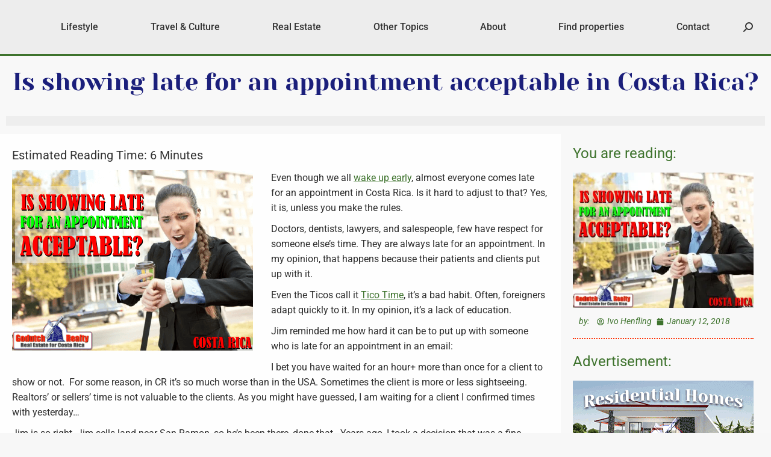

--- FILE ---
content_type: text/html; charset=UTF-8
request_url: https://www.godutchrealty.blog/costa-rica-living/is-showing-late-for-an-appointment-acceptable-in-costa-rica/
body_size: 49202
content:
<!DOCTYPE html>
<!--[if !(IE 6) | !(IE 7) | !(IE 8)  ]><!--><html lang="en-US" class="no-js">
<!--<![endif]--><head><script data-no-optimize="1">var litespeed_docref=sessionStorage.getItem("litespeed_docref");litespeed_docref&&(Object.defineProperty(document,"referrer",{get:function(){return litespeed_docref}}),sessionStorage.removeItem("litespeed_docref"));</script> <meta charset="UTF-8" /><meta name="viewport" content="width=device-width, initial-scale=1, maximum-scale=1, user-scalable=0"/><link rel="profile" href="https://gmpg.org/xfn/11" /><meta name='robots' content='index, follow, max-image-preview:large, max-snippet:-1, max-video-preview:-1' /><title>Is showing late for an appointment acceptable in Costa Rica?</title><meta name="description" content="Is showing up late for an appointment in Costa Rica bad manners? Is there a solution for the long wait at the doctor, dentist, and lawyer?" /><link rel="canonical" href="https://www.godutchrealty.blog/costa-rica-living/is-showing-late-for-an-appointment-acceptable-in-costa-rica/" /><meta property="og:locale" content="en_US" /><meta property="og:type" content="article" /><meta property="og:title" content="Is showing late for an appointment acceptable in Costa Rica?" /><meta property="og:description" content="Is showing up late for an appointment in Costa Rica bad manners? Is there a solution for the long wait at the doctor, dentist, and lawyer?" /><meta property="og:url" content="https://www.godutchrealty.blog/costa-rica-living/is-showing-late-for-an-appointment-acceptable-in-costa-rica/" /><meta property="og:site_name" content="Ivo&#039;s Blog by Godutch Realty" /><meta property="article:publisher" content="https://www.facebook.com/GoDutchRealty/" /><meta property="article:published_time" content="2018-01-12T06:53:20+00:00" /><meta property="article:modified_time" content="2022-06-03T10:29:05+00:00" /><meta property="og:image" content="https://www.godutchrealty.blog/wp-content/uploads/2022/06/late-for-an-appointment-Costa-Rica-2.png" /><meta property="og:image:width" content="400" /><meta property="og:image:height" content="300" /><meta property="og:image:type" content="image/png" /><meta name="author" content="Ivo Henfling" /><meta name="twitter:card" content="summary_large_image" /><meta name="twitter:label1" content="Written by" /><meta name="twitter:data1" content="Ivo Henfling" /><meta name="twitter:label2" content="Est. reading time" /><meta name="twitter:data2" content="6 minutes" /> <script type="application/ld+json" class="yoast-schema-graph">{"@context":"https://schema.org","@graph":[{"@type":"Article","@id":"https://www.godutchrealty.blog/costa-rica-living/is-showing-late-for-an-appointment-acceptable-in-costa-rica/#article","isPartOf":{"@id":"https://www.godutchrealty.blog/costa-rica-living/is-showing-late-for-an-appointment-acceptable-in-costa-rica/"},"author":{"name":"Ivo Henfling","@id":"https://www.godutchrealty.blog/#/schema/person/b2a7eb38ab95a431668776c4547ceea7"},"headline":"Is showing late for an appointment acceptable in Costa Rica?","datePublished":"2018-01-12T06:53:20+00:00","dateModified":"2022-06-03T10:29:05+00:00","mainEntityOfPage":{"@id":"https://www.godutchrealty.blog/costa-rica-living/is-showing-late-for-an-appointment-acceptable-in-costa-rica/"},"wordCount":1285,"publisher":{"@id":"https://www.godutchrealty.blog/#organization"},"image":{"@id":"https://www.godutchrealty.blog/costa-rica-living/is-showing-late-for-an-appointment-acceptable-in-costa-rica/#primaryimage"},"thumbnailUrl":"https://www.godutchrealty.blog/wp-content/uploads/2022/06/late-for-an-appointment-Costa-Rica-2.png","keywords":["Appointment","Culture shock","Tico time"],"articleSection":["Costa Rica Living","How to prevent culture shock"],"inLanguage":"en-US"},{"@type":"WebPage","@id":"https://www.godutchrealty.blog/costa-rica-living/is-showing-late-for-an-appointment-acceptable-in-costa-rica/","url":"https://www.godutchrealty.blog/costa-rica-living/is-showing-late-for-an-appointment-acceptable-in-costa-rica/","name":"Is showing late for an appointment acceptable in Costa Rica?","isPartOf":{"@id":"https://www.godutchrealty.blog/#website"},"primaryImageOfPage":{"@id":"https://www.godutchrealty.blog/costa-rica-living/is-showing-late-for-an-appointment-acceptable-in-costa-rica/#primaryimage"},"image":{"@id":"https://www.godutchrealty.blog/costa-rica-living/is-showing-late-for-an-appointment-acceptable-in-costa-rica/#primaryimage"},"thumbnailUrl":"https://www.godutchrealty.blog/wp-content/uploads/2022/06/late-for-an-appointment-Costa-Rica-2.png","datePublished":"2018-01-12T06:53:20+00:00","dateModified":"2022-06-03T10:29:05+00:00","description":"Is showing up late for an appointment in Costa Rica bad manners? Is there a solution for the long wait at the doctor, dentist, and lawyer?","breadcrumb":{"@id":"https://www.godutchrealty.blog/costa-rica-living/is-showing-late-for-an-appointment-acceptable-in-costa-rica/#breadcrumb"},"inLanguage":"en-US","potentialAction":[{"@type":"ReadAction","target":["https://www.godutchrealty.blog/costa-rica-living/is-showing-late-for-an-appointment-acceptable-in-costa-rica/"]}]},{"@type":"ImageObject","inLanguage":"en-US","@id":"https://www.godutchrealty.blog/costa-rica-living/is-showing-late-for-an-appointment-acceptable-in-costa-rica/#primaryimage","url":"https://www.godutchrealty.blog/wp-content/uploads/2022/06/late-for-an-appointment-Costa-Rica-2.png","contentUrl":"https://www.godutchrealty.blog/wp-content/uploads/2022/06/late-for-an-appointment-Costa-Rica-2.png","width":400,"height":300},{"@type":"BreadcrumbList","@id":"https://www.godutchrealty.blog/costa-rica-living/is-showing-late-for-an-appointment-acceptable-in-costa-rica/#breadcrumb","itemListElement":[{"@type":"ListItem","position":1,"name":"Home","item":"https://www.godutchrealty.blog/"},{"@type":"ListItem","position":2,"name":"Blog","item":"https://www.godutchrealty.blog/blog/"},{"@type":"ListItem","position":3,"name":"Is showing late for an appointment acceptable in Costa Rica?"}]},{"@type":"WebSite","@id":"https://www.godutchrealty.blog/#website","url":"https://www.godutchrealty.blog/","name":"Ivo's Blog by Godutch Realty","description":"A Costa Rica Real Estate Blog","publisher":{"@id":"https://www.godutchrealty.blog/#organization"},"alternateName":"Costa Rica Real Estate Blog by Godutch","potentialAction":[{"@type":"SearchAction","target":{"@type":"EntryPoint","urlTemplate":"https://www.godutchrealty.blog/?s={search_term_string}"},"query-input":{"@type":"PropertyValueSpecification","valueRequired":true,"valueName":"search_term_string"}}],"inLanguage":"en-US"},{"@type":"Organization","@id":"https://www.godutchrealty.blog/#organization","name":"Ivo's Blog by Godutch Realty","url":"https://www.godutchrealty.blog/","logo":{"@type":"ImageObject","inLanguage":"en-US","@id":"https://www.godutchrealty.blog/#/schema/logo/image/","url":"https://www.godutchrealty.blog/wp-content/uploads/2022/06/GDblog_Logo.svg","contentUrl":"https://www.godutchrealty.blog/wp-content/uploads/2022/06/GDblog_Logo.svg","width":350,"height":100,"caption":"Ivo's Blog by Godutch Realty"},"image":{"@id":"https://www.godutchrealty.blog/#/schema/logo/image/"},"sameAs":["https://www.facebook.com/GoDutchRealty/"]},{"@type":"Person","@id":"https://www.godutchrealty.blog/#/schema/person/b2a7eb38ab95a431668776c4547ceea7","name":"Ivo Henfling","image":{"@type":"ImageObject","inLanguage":"en-US","@id":"https://www.godutchrealty.blog/#/schema/person/image/","url":"https://www.godutchrealty.blog/wp-content/litespeed/avatar/4089661857a57e2e2254ec9aa8be900b.jpg?ver=1768722555","contentUrl":"https://www.godutchrealty.blog/wp-content/litespeed/avatar/4089661857a57e2e2254ec9aa8be900b.jpg?ver=1768722555","caption":"Ivo Henfling"},"url":"https://www.godutchrealty.blog/author/ivo-henfling/"}]}</script> <link rel='dns-prefetch' href='//www.googletagmanager.com' /><link rel='dns-prefetch' href='//fonts.googleapis.com' /><link rel="alternate" type="application/rss+xml" title="Ivo&#039;s Blog by Godutch Realty &raquo; Feed" href="https://www.godutchrealty.blog/feed/" /><link rel="alternate" type="application/rss+xml" title="Ivo&#039;s Blog by Godutch Realty &raquo; Comments Feed" href="https://www.godutchrealty.blog/comments/feed/" /><link rel="alternate" title="oEmbed (JSON)" type="application/json+oembed" href="https://www.godutchrealty.blog/wp-json/oembed/1.0/embed?url=https%3A%2F%2Fwww.godutchrealty.blog%2Fcosta-rica-living%2Fis-showing-late-for-an-appointment-acceptable-in-costa-rica%2F" /><link rel="alternate" title="oEmbed (XML)" type="text/xml+oembed" href="https://www.godutchrealty.blog/wp-json/oembed/1.0/embed?url=https%3A%2F%2Fwww.godutchrealty.blog%2Fcosta-rica-living%2Fis-showing-late-for-an-appointment-acceptable-in-costa-rica%2F&#038;format=xml" /><style id='wp-img-auto-sizes-contain-inline-css'>img:is([sizes=auto i],[sizes^="auto," i]){contain-intrinsic-size:3000px 1500px}
/*# sourceURL=wp-img-auto-sizes-contain-inline-css */</style><style id="litespeed-ccss">.wp-block-image>figure>a{display:inline-block}.wp-block-image img{box-sizing:border-box;height:auto;max-width:100%;vertical-align:bottom}.wp-block-image .aligncenter{display:table}.wp-block-image .aligncenter{margin-left:auto;margin-right:auto}.wp-block-image figure{margin:0}ul{box-sizing:border-box}:root{--wp--preset--font-size--normal:16px;--wp--preset--font-size--huge:42px}.aligncenter{clear:both}.screen-reader-text{border:0;clip-path:inset(50%);height:1px;margin:-1px;overflow:hidden;padding:0;position:absolute;width:1px;word-wrap:normal!important}html :where(img[class*=wp-image-]){height:auto;max-width:100%}:where(figure){margin:0 0 1em}.wp-block-image{margin:0 0 1em}:root{--wp--preset--aspect-ratio--square:1;--wp--preset--aspect-ratio--4-3:4/3;--wp--preset--aspect-ratio--3-4:3/4;--wp--preset--aspect-ratio--3-2:3/2;--wp--preset--aspect-ratio--2-3:2/3;--wp--preset--aspect-ratio--16-9:16/9;--wp--preset--aspect-ratio--9-16:9/16;--wp--preset--color--black:#000000;--wp--preset--color--cyan-bluish-gray:#abb8c3;--wp--preset--color--white:#FFF;--wp--preset--color--pale-pink:#f78da7;--wp--preset--color--vivid-red:#cf2e2e;--wp--preset--color--luminous-vivid-orange:#ff6900;--wp--preset--color--luminous-vivid-amber:#fcb900;--wp--preset--color--light-green-cyan:#7bdcb5;--wp--preset--color--vivid-green-cyan:#00d084;--wp--preset--color--pale-cyan-blue:#8ed1fc;--wp--preset--color--vivid-cyan-blue:#0693e3;--wp--preset--color--vivid-purple:#9b51e0;--wp--preset--color--accent:#3e732d;--wp--preset--color--dark-gray:#111;--wp--preset--color--light-gray:#767676;--wp--preset--gradient--vivid-cyan-blue-to-vivid-purple:linear-gradient(135deg,rgba(6,147,227,1) 0%,rgb(155,81,224) 100%);--wp--preset--gradient--light-green-cyan-to-vivid-green-cyan:linear-gradient(135deg,rgb(122,220,180) 0%,rgb(0,208,130) 100%);--wp--preset--gradient--luminous-vivid-amber-to-luminous-vivid-orange:linear-gradient(135deg,rgba(252,185,0,1) 0%,rgba(255,105,0,1) 100%);--wp--preset--gradient--luminous-vivid-orange-to-vivid-red:linear-gradient(135deg,rgba(255,105,0,1) 0%,rgb(207,46,46) 100%);--wp--preset--gradient--very-light-gray-to-cyan-bluish-gray:linear-gradient(135deg,rgb(238,238,238) 0%,rgb(169,184,195) 100%);--wp--preset--gradient--cool-to-warm-spectrum:linear-gradient(135deg,rgb(74,234,220) 0%,rgb(151,120,209) 20%,rgb(207,42,186) 40%,rgb(238,44,130) 60%,rgb(251,105,98) 80%,rgb(254,248,76) 100%);--wp--preset--gradient--blush-light-purple:linear-gradient(135deg,rgb(255,206,236) 0%,rgb(152,150,240) 100%);--wp--preset--gradient--blush-bordeaux:linear-gradient(135deg,rgb(254,205,165) 0%,rgb(254,45,45) 50%,rgb(107,0,62) 100%);--wp--preset--gradient--luminous-dusk:linear-gradient(135deg,rgb(255,203,112) 0%,rgb(199,81,192) 50%,rgb(65,88,208) 100%);--wp--preset--gradient--pale-ocean:linear-gradient(135deg,rgb(255,245,203) 0%,rgb(182,227,212) 50%,rgb(51,167,181) 100%);--wp--preset--gradient--electric-grass:linear-gradient(135deg,rgb(202,248,128) 0%,rgb(113,206,126) 100%);--wp--preset--gradient--midnight:linear-gradient(135deg,rgb(2,3,129) 0%,rgb(40,116,252) 100%);--wp--preset--font-size--small:13px;--wp--preset--font-size--medium:20px;--wp--preset--font-size--large:36px;--wp--preset--font-size--x-large:42px;--wp--preset--spacing--20:0.44rem;--wp--preset--spacing--30:0.67rem;--wp--preset--spacing--40:1rem;--wp--preset--spacing--50:1.5rem;--wp--preset--spacing--60:2.25rem;--wp--preset--spacing--70:3.38rem;--wp--preset--spacing--80:5.06rem;--wp--preset--shadow--natural:6px 6px 9px rgba(0, 0, 0, 0.2);--wp--preset--shadow--deep:12px 12px 50px rgba(0, 0, 0, 0.4);--wp--preset--shadow--sharp:6px 6px 0px rgba(0, 0, 0, 0.2);--wp--preset--shadow--outlined:6px 6px 0px -3px rgba(255, 255, 255, 1), 6px 6px rgba(0, 0, 0, 1);--wp--preset--shadow--crisp:6px 6px 0px rgba(0, 0, 0, 1)}[class*=the7-mw-],[class^=the7-mw-]{font-family:icomoon-the7-font!important;speak:none;font-style:normal;font-weight:400;font-variant:normal;text-transform:none;line-height:1;-webkit-font-smoothing:antialiased;-moz-osx-font-smoothing:grayscale}[class*=the7-mw-]:before,[class^=the7-mw-]:before{font-family:inherit!important;margin:0!important}.the7-mw-icon-search-bold:before{content:"󬁑"}.elementor-screen-only,.screen-reader-text{height:1px;margin:-1px;overflow:hidden;padding:0;position:absolute;top:-10000em;width:1px;clip:rect(0,0,0,0);border:0}.elementor *,.elementor :after,.elementor :before{box-sizing:border-box}.elementor a{box-shadow:none;text-decoration:none}.elementor img{border:none;border-radius:0;box-shadow:none;height:auto;max-width:100%}.elementor .elementor-widget:not(.elementor-widget-text-editor):not(.elementor-widget-theme-post-content) figure{margin:0}.elementor .elementor-background-overlay{inset:0;position:absolute}.elementor-element{--flex-direction:initial;--flex-wrap:initial;--justify-content:initial;--align-items:initial;--align-content:initial;--gap:initial;--flex-basis:initial;--flex-grow:initial;--flex-shrink:initial;--order:initial;--align-self:initial;align-self:var(--align-self);flex-basis:var(--flex-basis);flex-grow:var(--flex-grow);flex-shrink:var(--flex-shrink);order:var(--order)}.elementor-element:where(.e-con-full,.elementor-widget){align-content:var(--align-content);align-items:var(--align-items);flex-direction:var(--flex-direction);flex-wrap:var(--flex-wrap);gap:var(--row-gap) var(--column-gap);justify-content:var(--justify-content)}:root{--page-title-display:block}.elementor-page-title{display:var(--page-title-display)}.elementor-section{position:relative}.elementor-section .elementor-container{display:flex;margin-left:auto;margin-right:auto;position:relative}@media (max-width:1024px){.elementor-section .elementor-container{flex-wrap:wrap}}.elementor-section.elementor-section-boxed>.elementor-container{max-width:1140px}.elementor-widget-wrap{align-content:flex-start;flex-wrap:wrap;position:relative;width:100%}.elementor:not(.elementor-bc-flex-widget) .elementor-widget-wrap{display:flex}.elementor-widget-wrap>.elementor-element{width:100%}.elementor-widget{position:relative}.elementor-widget:not(:last-child){margin-bottom:var(--kit-widget-spacing,20px)}.elementor-column{display:flex;min-height:1px;position:relative}.elementor-column-gap-default>.elementor-column>.elementor-element-populated{padding:10px}.elementor-column-gap-wide>.elementor-column>.elementor-element-populated{padding:20px}@media (min-width:768px){.elementor-column.elementor-col-33{width:33.333%}.elementor-column.elementor-col-50{width:50%}.elementor-column.elementor-col-66{width:66.666%}.elementor-column.elementor-col-100{width:100%}}@media (max-width:767px){.elementor-column{width:100%}}@media (prefers-reduced-motion:no-preference){html{scroll-behavior:smooth}}.elementor-heading-title{line-height:1;margin:0;padding:0}@media (max-width:767px){.elementor .elementor-hidden-mobile{display:none}}@media (min-width:768px) and (max-width:1024px){.elementor .elementor-hidden-tablet{display:none}}@media (min-width:1025px) and (max-width:99999px){.elementor .elementor-hidden-desktop{display:none}}.elementor-kit-1316{--e-global-color-primary:#1B1F7B;--e-global-color-secondary:#3E732D;--e-global-color-text:#1D1D1D;--e-global-color-accent:#FF3408;--e-global-color-2e6c5c0:#61AF48;--e-global-typography-primary-font-family:"Roboto";--e-global-typography-primary-font-weight:600;--e-global-typography-secondary-font-family:"Roboto Slab";--e-global-typography-secondary-font-weight:400;--e-global-typography-text-font-family:"Roboto";--e-global-typography-text-font-weight:400;--e-global-typography-accent-font-family:"Yeseva One";--e-global-typography-accent-font-weight:500;--e-global-typography-1b00fc8-font-family:"Corinthia";--e-global-typography-1b00fc8-font-size:100px;--e-global-typography-1b00fc8-font-weight:400;--e-global-typography-1b00fc8-line-height:1.1em}.elementor-section.elementor-section-boxed>.elementor-container{max-width:1300px}.elementor-widget:not(:last-child){margin-block-end:20px}.elementor-element{--widgets-spacing:20px 20px;--widgets-spacing-row:20px;--widgets-spacing-column:20px}@media (max-width:1024px){.elementor-section.elementor-section-boxed>.elementor-container{max-width:1024px}}@media (max-width:767px){.elementor-section.elementor-section-boxed>.elementor-container{max-width:767px}}.elementor-124346 .elementor-element.elementor-element-539de68 .elementor-menu-toggle{margin:0 auto}.elementor-124346 .elementor-element.elementor-element-539de68 .elementor-nav-menu .elementor-item{font-size:15px;line-height:.4em;letter-spacing:-.1px}.elementor-1560 .elementor-element.elementor-element-0849a32:not(.elementor-motion-effects-element-type-background){background-color:#F8F8F8}.elementor-1560 .elementor-element.elementor-element-0849a32{padding:14px 0 4px 0}.elementor-1560 .elementor-element.elementor-element-c13d608{text-align:center}.elementor-1560 .elementor-element.elementor-element-c13d608 .elementor-heading-title{font-family:"Yeseva One",Sans-serif;font-size:40px;font-weight:400;color:#1B1F7B}.elementor-1560 .elementor-element.elementor-element-bd74b13 .current-progress{background-color:#fff0;background-image:linear-gradient(180deg,#FF3408 0%,#FF3408AD 100%)}.elementor-1560 .elementor-element.elementor-element-bd74b13{--percentage-color:#FFFFFF;--horizontal-progress-border:none;--horizontal-height:16px;--horizontal-border-style:none}.elementor-1560 .elementor-element.elementor-element-bd74b13>.elementor-widget-container{margin:16px 0 0 0}.elementor-1560 .elementor-element.elementor-element-bd74b13 .current-progress-percentage{font-family:"Yeseva One",Sans-serif;font-size:16px;font-weight:800;line-height:.1em}.elementor-1560 .elementor-element.elementor-element-3ad442e:not(.elementor-motion-effects-element-type-background){background-color:#F8F8F8}.elementor-1560 .elementor-element.elementor-element-3ad442e>.elementor-background-overlay{opacity:.5}.elementor-1560 .elementor-element.elementor-element-4b9d756:not(.elementor-motion-effects-element-type-background)>.elementor-widget-wrap{background-color:#fff0;background-image:linear-gradient(180deg,#FFFFFF 0%,#F8F8F8 100%)}.elementor-1560 .elementor-element.elementor-element-e82bab7{text-align:center}.elementor-1560 .elementor-element.elementor-element-e904714{margin-top:0;margin-bottom:0}.elementor-1560 .elementor-element.elementor-element-6e14c99{font-size:14px;font-style:italic;color:var(--e-global-color-secondary);--textColor:var( --e-global-color-secondary )}.elementor-1560 .elementor-element.elementor-element-e7cb3f4 .elementor-icon-list-items.elementor-inline-items .elementor-icon-list-item{margin-right:calc(8px/2);margin-left:calc(8px/2)}.elementor-1560 .elementor-element.elementor-element-e7cb3f4 .elementor-icon-list-items.elementor-inline-items{margin-right:calc(-8px/2);margin-left:calc(-8px/2)}body:not(.rtl) .elementor-1560 .elementor-element.elementor-element-e7cb3f4 .elementor-icon-list-items.elementor-inline-items .elementor-icon-list-item:after{right:calc(-8px/2)}.elementor-1560 .elementor-element.elementor-element-e7cb3f4 .elementor-icon-list-icon svg{fill:var(--e-global-color-secondary);--e-icon-list-icon-size:12px}.elementor-1560 .elementor-element.elementor-element-e7cb3f4 .elementor-icon-list-icon{width:12px}.elementor-1560 .elementor-element.elementor-element-e7cb3f4 .elementor-icon-list-text{color:var(--e-global-color-secondary)}.elementor-1560 .elementor-element.elementor-element-e7cb3f4 .elementor-icon-list-item{font-size:14px;font-style:italic}.elementor-1560 .elementor-element.elementor-element-d50a4d4 .elementor-heading-title{color:var(--e-global-color-secondary)}.elementor-1560 .elementor-element.elementor-element-36352bb{width:100%;max-width:100%;align-self:flex-start;text-align:center}.elementor-1560 .elementor-element.elementor-element-36352bb>.elementor-widget-container{margin:0 0-20px 0;padding:0 0 0 0}.elementor-1560 .elementor-element.elementor-element-5af1fce{margin-top:0;margin-bottom:0}.elementor-1560 .elementor-element.elementor-element-bb521a2{font-size:14px;font-style:italic;color:var(--e-global-color-secondary);--textColor:var( --e-global-color-secondary )}.elementor-1560 .elementor-element.elementor-element-c951826 .elementor-icon-list-items.elementor-inline-items .elementor-icon-list-item{margin-right:calc(8px/2);margin-left:calc(8px/2)}.elementor-1560 .elementor-element.elementor-element-c951826 .elementor-icon-list-items.elementor-inline-items{margin-right:calc(-8px/2);margin-left:calc(-8px/2)}body:not(.rtl) .elementor-1560 .elementor-element.elementor-element-c951826 .elementor-icon-list-items.elementor-inline-items .elementor-icon-list-item:after{right:calc(-8px/2)}.elementor-1560 .elementor-element.elementor-element-c951826 .elementor-icon-list-icon svg{fill:var(--e-global-color-secondary);--e-icon-list-icon-size:12px}.elementor-1560 .elementor-element.elementor-element-c951826 .elementor-icon-list-icon{width:12px}.elementor-1560 .elementor-element.elementor-element-c951826 .elementor-icon-list-text{color:var(--e-global-color-secondary)}.elementor-1560 .elementor-element.elementor-element-c951826 .elementor-icon-list-item{font-size:14px;font-style:italic}.elementor-1560 .elementor-element.elementor-element-88c690d{--divider-border-style:dotted;--divider-color:var( --e-global-color-accent );--divider-border-width:2px}.elementor-1560 .elementor-element.elementor-element-88c690d .elementor-divider-separator{width:100%;margin:0 auto;margin-center:0}.elementor-1560 .elementor-element.elementor-element-88c690d .elementor-divider{text-align:center;padding-block-start:5px;padding-block-end:5px}.elementor-1560 .elementor-element.elementor-element-ac64ebe .elementor-heading-title{color:var(--e-global-color-secondary)}@media (min-width:768px){.elementor-1560 .elementor-element.elementor-element-4b9d756{width:72.717%}.elementor-1560 .elementor-element.elementor-element-2956522{width:10.229%}.elementor-1560 .elementor-element.elementor-element-e656f90{width:89.771%}.elementor-1560 .elementor-element.elementor-element-33a6848{width:26.589%}.elementor-1560 .elementor-element.elementor-element-a29ee90{width:10.229%}.elementor-1560 .elementor-element.elementor-element-9af9ae7{width:89.771%}}@media (max-width:767px){.elementor-1560 .elementor-element.elementor-element-f214914>.elementor-widget-container{margin:0% 3% 0% 3%}}.elementor-item:after,.elementor-item:before{display:block;position:absolute}.elementor-item:not(:hover):not(:focus):not(.elementor-item-active):not(.highlighted):after,.elementor-item:not(:hover):not(:focus):not(.elementor-item-active):not(.highlighted):before{opacity:0}.elementor-nav-menu__align-center .elementor-nav-menu{justify-content:center;margin-inline-end:auto;margin-inline-start:auto}.elementor-nav-menu{position:relative;z-index:2}.elementor-nav-menu:after{clear:both;content:" ";display:block;font:0/0 serif;height:0;overflow:hidden;visibility:hidden}.elementor-nav-menu,.elementor-nav-menu li{display:block;line-height:normal;list-style:none;margin:0;padding:0}.elementor-nav-menu a,.elementor-nav-menu li{position:relative}.elementor-nav-menu li{border-width:0}.elementor-nav-menu a{align-items:center;display:flex}.elementor-nav-menu a{line-height:20px;padding:10px 20px}.elementor-menu-toggle{align-items:center;background-color:rgb(0 0 0/.05);border:0 solid;border-radius:3px;color:#33373d;display:flex;font-size:var(--nav-menu-icon-size,22px);justify-content:center;padding:.25em}.elementor-menu-toggle:not(.elementor-active) .elementor-menu-toggle__icon--close{display:none}.elementor-menu-toggle .e-font-icon-svg{fill:#33373d;height:1em;width:1em}.elementor-menu-toggle svg{height:auto;width:1em;fill:var(--nav-menu-icon-color,currentColor)}.elementor-nav-menu--dropdown{background-color:#fff;font-size:13px}.elementor-nav-menu--dropdown.elementor-nav-menu__container{margin-top:10px;overflow-x:hidden;overflow-y:auto;transform-origin:top}.elementor-nav-menu--dropdown a{color:#33373d}.elementor-nav-menu--toggle .elementor-menu-toggle:not(.elementor-active)+.elementor-nav-menu__container{max-height:0;overflow:hidden;transform:scaleY(0)}@media (min-width:1025px){.elementor-nav-menu--dropdown-tablet .elementor-menu-toggle,.elementor-nav-menu--dropdown-tablet .elementor-nav-menu--dropdown{display:none}.elementor-nav-menu--dropdown-tablet nav.elementor-nav-menu--dropdown.elementor-nav-menu__container{overflow-y:hidden}}.elementor-scrolling-tracker{--scrolling-track-default-progress-color:#61ce70;--scrolling-track-default-color:#eee;--scrolling-track-precentage-default-color:$black}.elementor-scrolling-tracker-horizontal{align-items:center;background-color:var(--scrolling-track-default-color);border-color:var(--horizontal-border-color);border-radius:var(--border-radius);border-style:var(--horizontal-border-style);border-width:var(--horizontal-border-top-width,2px) var(--horizontal-border-right-width,2px) var(--horizontal-border-bottom-width,2px) var(--horizontal-border-left-width,2px);direction:var(--direction);display:flex;height:var(--horizontal-height,20px);padding:var(--tracker-padding);width:100%}.elementor-scrolling-tracker-horizontal .current-progress{align-items:center;background-color:var(--scrolling-track-default-progress-color);border-color:var(--horizontal-progress-border-color);border-radius:var(--progress-border-radius);border-style:var(--horizontal-progress-border);border-width:var(--horizontal-progress-border-top-width,2px) var(--horizontal-progress-border-right-width,2px) var(--horizontal-progress-border-bottom-width,2px) var(--horizontal-progress-border-left-width,2px);display:none;height:100%;position:relative}.elementor-scrolling-tracker-horizontal .current-progress .current-progress-percentage{color:var(--percentage-color,var(--scrolling-track-precentage-default-color));direction:var(--text-direction);inset-inline-end:.5em;inset-inline-start:auto;position:absolute}.elementor-widget-image{text-align:center}.elementor-widget-image img{display:inline-block;vertical-align:middle}.elementor-icon-list-items .elementor-icon-list-item .elementor-icon-list-text{display:inline-block}.elementor-widget .elementor-icon-list-items.elementor-inline-items{display:flex;flex-wrap:wrap;margin-left:-8px;margin-right:-8px}.elementor-widget .elementor-icon-list-items.elementor-inline-items .elementor-inline-item{word-break:break-word}.elementor-widget .elementor-icon-list-items.elementor-inline-items .elementor-icon-list-item{margin-left:8px;margin-right:8px}.elementor-widget .elementor-icon-list-items.elementor-inline-items .elementor-icon-list-item:after{border-bottom:0;border-left-width:1px;border-right:0;border-top:0;border-style:solid;height:100%;left:auto;position:relative;right:auto;right:-8px;width:auto}.elementor-widget .elementor-icon-list-items{list-style-type:none;margin:0;padding:0}.elementor-widget .elementor-icon-list-item{margin:0;padding:0;position:relative}.elementor-widget .elementor-icon-list-item:after{bottom:0;position:absolute;width:100%}.elementor-widget .elementor-icon-list-item,.elementor-widget .elementor-icon-list-item a{align-items:var(--icon-vertical-align,center);display:flex;font-size:inherit}.elementor-widget .elementor-icon-list-icon+.elementor-icon-list-text{align-self:center;padding-inline-start:5px}.elementor-widget .elementor-icon-list-icon{display:flex;position:relative;top:var(--icon-vertical-offset,initial)}.elementor-widget .elementor-icon-list-icon svg{height:var(--e-icon-list-icon-size,1em);width:var(--e-icon-list-icon-size,1em)}.elementor-widget:not(.elementor-align-right) .elementor-icon-list-item:after{left:0}.elementor-widget:not(.elementor-align-left) .elementor-icon-list-item:after{right:0}@media (min-width:-1){.elementor-widget:not(.elementor-widescreen-align-right) .elementor-icon-list-item:after{left:0}.elementor-widget:not(.elementor-widescreen-align-left) .elementor-icon-list-item:after{right:0}}@media (max-width:-1){.elementor-widget:not(.elementor-laptop-align-right) .elementor-icon-list-item:after{left:0}.elementor-widget:not(.elementor-laptop-align-left) .elementor-icon-list-item:after{right:0}.elementor-widget:not(.elementor-tablet_extra-align-right) .elementor-icon-list-item:after{left:0}.elementor-widget:not(.elementor-tablet_extra-align-left) .elementor-icon-list-item:after{right:0}}@media (max-width:1024px){.elementor-widget:not(.elementor-tablet-align-right) .elementor-icon-list-item:after{left:0}.elementor-widget:not(.elementor-tablet-align-left) .elementor-icon-list-item:after{right:0}}@media (max-width:-1){.elementor-widget:not(.elementor-mobile_extra-align-right) .elementor-icon-list-item:after{left:0}.elementor-widget:not(.elementor-mobile_extra-align-left) .elementor-icon-list-item:after{right:0}}@media (max-width:767px){.elementor-widget:not(.elementor-mobile-align-right) .elementor-icon-list-item:after{left:0}.elementor-widget:not(.elementor-mobile-align-left) .elementor-icon-list-item:after{right:0}}.elementor .elementor-element ul.elementor-icon-list-items{padding:0}.elementor-widget-divider{--divider-border-style:none;--divider-border-width:1px;--divider-color:#0c0d0e;--divider-icon-size:20px;--divider-element-spacing:10px;--divider-pattern-height:24px;--divider-pattern-size:20px;--divider-pattern-url:none;--divider-pattern-repeat:repeat-x}.elementor-widget-divider .elementor-divider{display:flex}.elementor-widget-divider .elementor-divider-separator{direction:ltr;display:flex;margin:0}.elementor-widget-divider:not(.elementor-widget-divider--view-line_text):not(.elementor-widget-divider--view-line_icon) .elementor-divider-separator{border-block-start:var(--divider-border-width) var(--divider-border-style) var(--divider-color)}figure,header,nav,section{display:block}*{padding:0;margin:0}html{font-size:100%;-webkit-text-size-adjust:100%;-ms-text-size-adjust:100%}ul{list-style:none}img{border:0;-ms-interpolation-mode:bicubic}svg:not(:root){overflow:hidden}figure,form{margin:0}button,input{font-size:100%;margin:0;vertical-align:baseline}button,input{line-height:normal}button,input[type=submit]{-webkit-appearance:button}button::-moz-focus-inner,input::-moz-focus-inner{border:0;padding:0}.pswp{display:none;position:absolute;width:100%;height:100%;left:0;top:0;-ms-touch-action:none;touch-action:none;z-index:9500;-webkit-text-size-adjust:100%;-webkit-backface-visibility:hidden;outline:0}.pswp::after,.pswp::before{content:" ";display:table}.pswp *{-webkit-box-sizing:border-box;box-sizing:border-box}.pswp__bg{position:absolute;left:0;top:0;width:100%;height:100%;background:#000;opacity:0;-webkit-transform:translateZ(0);transform:translateZ(0);-webkit-backface-visibility:hidden;will-change:opacity}.pswp__scroll-wrap{position:absolute;left:0;top:0;width:100%;height:100%;overflow:hidden}.pswp__container{-ms-touch-action:none;touch-action:none;position:absolute;left:0;right:0;top:0;bottom:0;-webkit-backface-visibility:hidden}.pswp__container{-webkit-touch-callout:none}.pswp__item{position:absolute;left:0;right:0;top:0;bottom:0;overflow:hidden}.pswp__caption .pswp__caption__center{text-align:center}.pswp button.pswp__button{height:1.5em;width:1.5em;margin-top:-.75em;background:0 0!important;opacity:.5}.pswp button.pswp__button:before{display:block;width:100%;height:100%;content:"";background-color:#fff!important}.pswp .pswp__top-bar button.pswp__button{height:26px;width:26px;margin-top:-13px;top:50%;margin-right:15px}.pswp button.pswp__button--close{margin-right:15px}.pswp button.pswp__button--close:before{-webkit-mask:url(/wp-content/themes/dt-the7/images/x-lg.svg);mask-image:url(/wp-content/themes/dt-the7/images/x-lg.svg);-webkit-mask-repeat:no-repeat;mask-repeat:no-repeat;-webkit-mask-position:right center;mask-position:right center;-webkit-mask-size:26px;mask-size:26px}.pswp__button--share:before{-webkit-mask:url(/wp-content/themes/dt-the7/images/the7-share-fill.svg);mask-image:url(/wp-content/themes/dt-the7/images/the7-share-fill.svg);-webkit-mask-repeat:no-repeat;mask-repeat:no-repeat;-webkit-mask-position:right center;mask-position:right center}.pswp .pswp__button--arrow--left:before,.pswp .pswp__button--arrow--right:before{position:static;display:flex;justify-content:center;align-items:center;width:1.5em;height:1.5em}.pswp button.pswp__button.pswp__button--arrow--left:before{background-image:none!important;-webkit-mask:url(/wp-content/themes/dt-the7/images/the7-chevron-left.svg);mask-image:url(/wp-content/themes/dt-the7/images/the7-chevron-left.svg);-webkit-mask-repeat:no-repeat;mask-repeat:no-repeat;-webkit-mask-position:right center;mask-position:right center}.pswp button.pswp__button.pswp__button--arrow--right:before{background-image:none!important;-webkit-mask:url(/wp-content/themes/dt-the7/images/the7-chevron-right.svg);mask-image:url(/wp-content/themes/dt-the7/images/the7-chevron-right.svg);-webkit-mask-repeat:no-repeat;mask-repeat:no-repeat;-webkit-mask-position:right center;mask-position:right center}.pswp .pswp__share-tooltip{border-radius:0}.pswp__share-tooltip:before{content:"";display:block;width:0;height:0;position:absolute;top:-12px;right:15px;border:6px solid #fff0;border-bottom-color:#FFF}.pswp__button{position:relative;background:0 0;overflow:visible;-webkit-appearance:none;display:block;border:0;padding:0;margin:0;float:right;opacity:.75;-webkit-box-shadow:none;box-shadow:none}.pswp__button::-moz-focus-inner{padding:0;border:0}.pswp__button,.pswp__button--arrow--left:before,.pswp__button--arrow--right:before{width:44px;height:44px}.pswp__button--fs{display:none}.pswp__button--zoom{display:none}.pswp__button--arrow--left,.pswp__button--arrow--right{background:0 0;top:50%;margin-top:-50px;width:70px;height:100px;position:absolute}.pswp__button--arrow--left{left:0}.pswp__button--arrow--right{right:0}.pswp__button--arrow--left:before,.pswp__button--arrow--right:before{content:"";top:35px;background-color:rgb(0 0 0/.3);height:30px;width:32px;position:absolute}.pswp__button--arrow--left:before{left:6px}.pswp__button--arrow--right:before{left:0;right:6px}.pswp__share-modal{display:block;background:rgb(0 0 0/.5);width:100%;height:100%;top:0;left:0;padding:10px;position:absolute;z-index:1600;opacity:0;-webkit-backface-visibility:hidden;will-change:opacity}.pswp__share-modal--hidden{display:none}.pswp__share-tooltip{min-width:150px;z-index:1620;position:absolute;background:#FFF;top:56px;border-radius:2px;display:block;width:auto;right:44px;-webkit-box-shadow:0 2px 5px rgb(0 0 0/.25);box-shadow:0 2px 5px rgb(0 0 0/.25);-webkit-transform:translateY(6px);-ms-transform:translateY(6px);transform:translateY(6px);-webkit-backface-visibility:hidden;will-change:transform}.pswp__counter{position:absolute;left:0;top:0;height:44px;font-size:13px;line-height:44px;color:#FFF;opacity:.75;padding:0 10px}.pswp__caption{position:absolute;left:0;bottom:0;width:100%;min-height:44px}.pswp__caption__center{text-align:left;max-width:420px;margin:0 auto;font-size:13px;padding:10px;line-height:20px;color:#CCC}.pswp__preloader{width:44px;height:44px;position:absolute;top:0;left:50%;margin-left:-22px;opacity:0;will-change:opacity;direction:ltr}.pswp__preloader__icn{width:20px;height:20px;margin:12px}@media screen and (max-width:1024px){.pswp__preloader{position:relative;left:auto;top:auto;margin:0;float:right}}.pswp__ui{-webkit-font-smoothing:auto;visibility:visible;opacity:1;z-index:1550}.pswp__top-bar{position:absolute;left:0;top:0;height:44px;width:100%}.pswp__caption,.pswp__top-bar{-webkit-backface-visibility:hidden;will-change:opacity}.pswp__caption,.pswp__top-bar{background-color:rgb(0 0 0/.5)}.pswp__ui--hidden .pswp__button--arrow--left,.pswp__ui--hidden .pswp__button--arrow--right,.pswp__ui--hidden .pswp__caption,.pswp__ui--hidden .pswp__top-bar{opacity:.001}.page-inner{-ms-grid-column:1;-ms-grid-row:2;grid-area:page-inner}#main-slideshow,.photo-scroller{-ms-grid-column:1;-ms-grid-row:2;grid-area:slider}.masthead{-ms-grid-column:1;-ms-grid-row:1;grid-area:header}.side-header-v-stroke.masthead,.side-header.masthead{-ms-grid-column:1;grid-area:header-side}.checkout-page-title{grid-area:checkout;-ms-grid-column:1;-ms-grid-row:4}.page-title{-ms-grid-column:1;-ms-grid-row:3;grid-area:title}.fancy-header{-ms-grid-column:1;-ms-grid-row:3;grid-area:fancyheader}.elementor-location-header{grid-area:elementor-header}#main{-ms-grid-column:1;-ms-grid-row:5;grid-area:main}.footer{-ms-grid-column:1;-ms-grid-row:6;grid-area:footer}.responsive-off .sidebar{grid-area:sidebar;-ms-grid-row:1}.responsive-off .content{grid-area:content;-ms-grid-row:1}.content,.wf-wrap{box-sizing:border-box}.wf-wrap{max-width:100%;padding:0 44px;margin:0 auto}.post{position:relative}.post:after,.post:before{content:"";display:table;clear:both}.single .content>.post{margin-bottom:50px}.single .content>.post:last-child{margin-bottom:0}.sidebar-none .content{width:100%}.elementor-widget-sidebar .widget:first-child{margin-top:0}.elementor-widget-sidebar .widget:first-child{padding-top:0}.elementor-widget-sidebar .widget:first-child{border-top:none}.widget:after,.widget:before{content:"";display:table;clear:both}body{overflow-x:hidden}h1,h3,h4{margin-bottom:10px;clear:both}p{margin-bottom:10px}a{text-decoration:underline}.content ul{margin:0 0 10px 20px}.content ul{list-style:disc}.post img,img[class*=align],img[class*=wp-image-],img[class*=attachment-]{max-width:100%;height:auto}.aligncenter{display:block;margin:0 auto 10px}.assistive-text{position:absolute!important;clip:rect(1px,1px,1px,1px)}#page{position:relative;overflow:hidden}.main-gradient{display:none}#main{padding:50px 0}.screen-reader-text{clip:rect(1px,1px,1px,1px);height:1px;overflow:hidden;position:absolute!important;width:1px}#page .skip-link{background-color:#f1f1f1;box-shadow:0 0 1px 1px rgb(0 0 0/.2);color:#21759b;display:block;font-size:14px;font-weight:700;left:-9999em;outline:0;padding:15px 23px 14px;text-decoration:none;text-transform:none;top:-9999em}input[type=text]{-webkit-appearance:none;-moz-appearance:none;-ms-appearance:none;appearance:none;outline:0}input[type=submit]{position:relative;display:inline-flex;align-items:center;justify-content:center;text-decoration:none;white-space:nowrap}.dt-text-title{grid-area:header;max-width:100%}@media all and (-ms-high-contrast:none){.popup-search-wrap{box-shadow:0 0 4px rgb(0 0 0/.2)}}.dt-text-desc{grid-area:desc;max-width:100%}.icon-with-text-shortcode .text-icon{grid-area:icon;text-decoration:none}.icon-with-text-shortcode .default-btn-shortcode{justify-self:start;grid-area:button}.masthead{position:relative;z-index:102;box-sizing:border-box}.masthead:not(.side-header){display:-ms-flexbox;-ms-flex-direction:column}.top-bar{position:relative;display:-ms-flexbox;display:-ms-flex;display:flex;margin-top:0;box-sizing:border-box}.top-bar-bg,.top-bar:after{position:absolute;bottom:0;left:0;width:100%;height:100%;content:"";box-sizing:content-box}.top-bar:after{height:1px}.top-bar-bg,.top-bar.full-width-line:after{padding:0 1000px;margin-left:-1000px}.top-bar>.mini-widgets{display:-ms-flexbox;display:-ms-flex;display:flex;-ms-align-items:center;-ms-flex-align:center;align-items:center;-ms-flex:1 1 auto;flex:1 1 auto;-ms-justify-content:flex-start;justify-content:flex-start;-ms-flex-pack:start;-ms-flex-flow:row wrap;flex-flow:row wrap}.top-bar .mini-widgets.right-widgets,.top-bar .mini-widgets:last-child{-ms-justify-content:flex-end;justify-content:flex-end;-ms-flex-pack:end}.top-bar *{font-size:inherit;line-height:inherit}.top-bar.top-bar-empty{position:absolute;visibility:hidden;opacity:0}.branding{line-height:0;font-size:0}.branding>a{display:block}.branding a img,.branding img{max-width:100%;height:auto}.masthead .mini-widgets>*{display:inline-block;margin-left:10px;margin-right:10px}.masthead:not(.side-header) .mini-widgets>:first-child{margin-left:0}.masthead:not(.side-header) .mini-widgets>:last-child{margin-right:0}.masthead .mini-search{position:relative;display:inline-block;vertical-align:middle;z-index:10;max-width:100%}.popup-search .popup-search-wrap{background:#fff}.popup-search .popup-search-wrap:before{border-bottom-color:#fff}.searchform{position:relative;z-index:3;max-width:100%}.searchform .field{max-width:100%;border-style:solid;box-sizing:border-box}.popup-search-wrap{padding:10px;position:absolute;right:-10px;top:38px;visibility:hidden;-webkit-filter:drop-shadow(0 0 4px rgb(0 0 0/.2));filter:drop-shadow(0 0 4px rgb(0 0 0/.2));-webkit-backface-visibility:hidden;-webkit-transform:translate3d(0,0,0)}.popup-search-wrap:before{position:absolute;top:-7px;right:20px;width:0;height:0;border-left:5px solid #fff0;border-right:5px solid #fff0;border-bottom:7px solid red;content:""}.popup-search-wrap .search-icon{position:absolute;top:0;right:20px;height:100%}.mini-search input[type=text]{margin-bottom:0}.popup-search .searchform .submit{border:none;background-color:#fff0;text-decoration:none}.mini-search .submit{display:-ms-flexbox;display:-ms-flex;display:flex;-ms-align-items:center;-ms-flex-align:center;align-items:center;border:none;background-color:#fff0;text-decoration:none}.mini-search .search-icon{text-decoration:none;background-repeat:no-repeat;background-position:center center}.mini-search .search-icon{display:-ms-flexbox;display:-ms-flex;display:flex;-ms-align-items:center;-ms-flex-align:center;align-items:center}.popup-search .submit i{font-size:16px}.masthead .mini-search .searchsubmit{display:none}.dt-close-mobile-menu-icon{position:relative}.dt-close-mobile-menu-icon:after,.dt-close-mobile-menu-icon:before{position:absolute;top:0;left:0;width:100%;height:100%;content:"";border-radius:inherit;box-sizing:border-box}.dt-close-mobile-menu-icon:after{opacity:0}.dt-close-mobile-menu-icon:before{opacity:1}.main-nav>li{position:relative;display:-ms-flexbox;display:-ms-flex;display:flex}.main-nav>li>a{text-decoration:none}.main-nav>li>a{position:relative;display:-ms-flexbox;display:-ms-flex;display:flex;-ms-align-items:center;-ms-flex-align:center;align-items:center}.menu-text{display:block}.sub-nav{position:absolute;visibility:hidden;z-index:200;top:100%;left:0;width:240px;opacity:0}.sub-nav{padding:0;box-shadow:0 0 4px rgb(0 0 0/.2);box-sizing:border-box}.sub-nav>li{position:relative;display:block;box-sizing:border-box}.sub-nav li:first-child:before{display:none}.sub-nav>li>a{position:relative;display:-ms-flexbox;display:-ms-flex;display:flex;-ms-align-items:center;-ms-flex-align:center;align-items:center;-ms-align-content:center;align-content:center;-ms-flex-line-pack:center;text-decoration:none}.sub-nav li a{box-sizing:border-box}.dt-mobile-header .sub-nav>li,.mobile-main-nav>li{display:-ms-flexbox;display:-ms-flex;display:flex;-ms-flex-flow:row wrap;flex-flow:row wrap}.dt-mobile-header .mobile-main-nav>li>.sub-nav{position:relative;display:none;top:0;left:0;width:100%;padding:0;visibility:visible;opacity:1;z-index:auto}.mobile-main-nav .sub-nav{background:0 0;box-shadow:none}.dt-mobile-header{position:fixed;top:0;height:100%;min-height:100%;width:500px;max-width:100%;z-index:9602;box-sizing:border-box;background-color:grey;transform:translate3d(-100%,0,0);overflow:hidden}.right-mobile-menu .dt-mobile-header{right:0;transform:translate3d(100%,0,0)}html:not(.touchevents) .dt-mobile-header::-webkit-scrollbar{width:13px}html:not(.touchevents) .dt-mobile-header::-webkit-scrollbar-thumb{border-radius:10px;background-color:#1ebac8;border:4px solid #fff;box-sizing:border-box}.mobile-mini-widgets-in-menu{display:none}.mobile-mini-widgets-in-menu{padding:30px 0}.mobile-main-nav{display:-ms-flexbox;display:-ms-flex;display:flex;-ms-flex-flow:column nowrap;flex-flow:column nowrap;-ms-flex:10 1 auto;flex:10 1 auto}.mobile-main-nav>li{position:relative;display:-ms-flexbox;display:-ms-flex;display:flex}.mobile-menu-show-divider .mobile-main-nav>li:before{content:"";position:absolute;top:-.5px;height:0;width:100%;max-width:100%;left:0}.mobile-menu-show-divider .mobile-main-nav>li:first-child:before{display:none}.mobile-main-nav>li>a{text-decoration:none;position:relative;display:-ms-flexbox;display:-ms-flex;display:flex;-ms-align-items:center;-ms-flex-align:center;align-items:center;padding:10px 30px 10px 0;-ms-flex-positive:1;-ms-flex-grow:1;flex-grow:1}.mobile-main-nav .sub-nav{margin-left:20px}#page #mobile-menu .sub-nav>li{padding:0;width:100%}#page .mobile-main-nav .sub-nav{width:100%}.mobile-main-nav .sub-nav>li>a{padding:10px 30px 10px 0;margin:0;-ms-flex-positive:1;-ms-flex-grow:1;flex-grow:1}.dt-close-mobile-menu-icon{display:-ms-inline-flexbox;display:-ms-inline-flex;display:inline-flex;-ms-align-items:center;-ms-flex-align:center;align-items:center;-ms-flex-pack:center;-ms-justify-content:center;justify-content:center;position:absolute;top:0;z-index:9999;opacity:0;min-width:12px;min-height:12px}.dt-close-mobile-menu-icon .close-line-wrap{position:relative;width:22px;height:100%}.fade-medium-mobile-menu-close-icon .dt-close-mobile-menu-icon .close-line-wrap{width:20px;height:20px}.dt-close-mobile-menu-icon span{position:relative;display:block;margin:0;z-index:2}.dt-close-mobile-menu-icon .close-line{display:inline-block;transform-origin:50% 50%;width:22px;height:2px;position:absolute;left:0;content:""}.fade-medium-mobile-menu-close-icon .dt-close-mobile-menu-icon .close-line{width:20px;top:50%;margin-top:-1px}.dt-close-mobile-menu-icon .close-line:nth-child(2){display:none}.dt-close-mobile-menu-icon .close-line:after,.dt-close-mobile-menu-icon .close-line:before{position:absolute;top:0;left:0;width:100%;height:100%;content:"";border-radius:inherit;box-sizing:border-box}.dt-close-mobile-menu-icon .close-line:after{opacity:0}.dt-close-mobile-menu-icon .close-line:before{opacity:1}.dt-close-mobile-menu-icon .close-line:first-child{transform:rotate3d(0,0,1,45deg)}.dt-close-mobile-menu-icon .close-line:last-child{transform:rotate3d(0,0,1,-45deg)}.phantom-sticky .branding>a:not(.same-logo){opacity:0;display:block!important;position:absolute;left:-100%}.scroll-top{position:fixed;display:-ms-flexbox;display:-ms-flex;display:flex;-ms-align-items:center;-ms-flex-align:center;align-items:center;-ms-flex-pack:center;-ms-justify-content:center;justify-content:center;right:10px;bottom:10px;width:40px;height:40px;opacity:0;z-index:-1;-ms-filter:"progid:DXImageTransform.Microsoft.Alpha(Opacity=0)";text-decoration:none;background-color:#000;background-color:rgb(0 0 0/.2)}.scroll-top svg{text-transform:none;width:24px;line-height:1;fill:#fff}:root{--the7-accent-bg-color:#3e732d;--the7-accent-color:#3e732d;--the7-additional-logo-elements-font-family:"Arial", Helvetica, Arial, Verdana, sans-serif;--the7-additional-logo-elements-font-size:20px;--the7-additional-logo-elements-icon-size:0px;--the7-additional-menu-elements-color:#333333;--the7-additional-menu-elements-font-family:"Roboto", Helvetica, Arial, Verdana, sans-serif;--the7-additional-menu-elements-font-size:13px;--the7-additional-menu-elements-font-weight:700;--the7-additional-menu-elements-icon-color:#333333;--the7-additional-menu-elements-icon-size:16px;--the7-base-border-radius:0px;--the7-base-color:#2d2d2d;--the7-base-font-family:"Roboto", Helvetica, Arial, Verdana, sans-serif;--the7-base-font-size:15px;--the7-base-line-height:1.5em;--the7-beautiful-loading-bg:#ffffff;--the7-beautiful-spinner-color:#81d742;--the7-body-bg-attachment:fixed;--the7-body-bg-color:#f7f7f7;--the7-body-bg-image:none;--the7-body-bg-position-x:center;--the7-body-bg-position-y:center;--the7-body-bg-repeat:no-repeat;--the7-body-bg-size:cover;--the7-border-radius-size:0px;--the7-bottom-bar-bottom-padding:10px;--the7-bottom-bar-height:60px;--the7-bottom-bar-line-size:1px;--the7-bottom-bar-menu-switch:778px;--the7-bottom-bar-switch:990px;--the7-bottom-bar-top-padding:10px;--the7-bottom-bg-color:#000000;--the7-bottom-bg-image:none;--the7-bottom-bg-position-x:center;--the7-bottom-bg-position-y:top;--the7-bottom-bg-repeat:repeat;--the7-bottom-color:#990000;--the7-bottom-content-padding:0px;--the7-bottom-input-border-width:1px;--the7-bottom-input-padding:5px;--the7-bottom-logo-bottom-padding:8px;--the7-bottom-logo-left-padding:4px;--the7-bottom-logo-right-padding:24px;--the7-bottom-logo-top-padding:8px;--the7-bottom-overlay-content-padding:0px;--the7-box-width:1280px;--the7-breadcrumbs-bg-color:#594492;--the7-breadcrumbs-border-color:rgba(255,255,255,0);--the7-breadcrumbs-border-radius:2px;--the7-breadcrumbs-border-width:0px;--the7-breadcrumbs-font-family:"Roboto", Helvetica, Arial, Verdana, sans-serif;--the7-breadcrumbs-font-size:14px;--the7-breadcrumbs-line-height:24px;--the7-breadcrumbs-margin-bottom:0px;--the7-breadcrumbs-margin-left:0px;--the7-breadcrumbs-margin-right:0px;--the7-breadcrumbs-margin-top:10px;--the7-breadcrumbs-padding-bottom:0px;--the7-breadcrumbs-padding-left:0px;--the7-breadcrumbs-padding-right:0px;--the7-breadcrumbs-padding-top:0px;--the7-breadcrumbs-text-transform:none;--the7-btn-bg-color:#3e732d;--the7-btn-border-color:#3e732d;--the7-btn-border-hover-color:#3e732d;--the7-btn-color:#ffffff;--the7-btn-hover-bg-color-2:135deg, #23aadd 30%, #37ce9d 100%;--the7-btn-hover-bg-color:#23aadd;--the7-btn-hover-color:#ffffff;--the7-btn-l-border-radius:1px;--the7-btn-l-border-style:solid;--the7-btn-l-border-width:0px;--the7-btn-l-font-family:"Roboto", Helvetica, Arial, Verdana, sans-serif;--the7-btn-l-font-size:18px;--the7-btn-l-font-weight:700;--the7-btn-l-icon-size:18px;--the7-btn-l-letter-spacing:0px;--the7-btn-l-line-height:1;--the7-btn-l-min-height:1px;--the7-btn-l-min-width:1px;--the7-btn-l-padding:16px 24px 16px 24px;--the7-btn-l-text-transform:none;--the7-btn-lg-border-radius:5px;--the7-btn-lg-border-style:solid;--the7-btn-lg-border-width:0px;--the7-btn-lg-font-family:"Roboto", Helvetica, Arial, Verdana, sans-serif;--the7-btn-lg-font-size:20px;--the7-btn-lg-font-weight:700;--the7-btn-lg-icon-size:18px;--the7-btn-lg-letter-spacing:0px;--the7-btn-lg-line-height:1;--the7-btn-lg-min-height:1px;--the7-btn-lg-min-width:1px;--the7-btn-lg-padding:20px 40px 20px 40px;--the7-btn-lg-text-transform:none;--the7-btn-m-border-radius:1px;--the7-btn-m-border-style:solid;--the7-btn-m-border-width:0px;--the7-btn-m-font-family:"Roboto", Helvetica, Arial, Verdana, sans-serif;--the7-btn-m-font-size:14px;--the7-btn-m-font-weight:700;--the7-btn-m-icon-size:14px;--the7-btn-m-letter-spacing:0px;--the7-btn-m-line-height:1;--the7-btn-m-min-height:1px;--the7-btn-m-min-width:1px;--the7-btn-m-padding:12px 18px 12px 18px;--the7-btn-m-text-transform:none;--the7-btn-s-border-radius:1px;--the7-btn-s-border-style:solid;--the7-btn-s-border-width:0px;--the7-btn-s-font-family:"Roboto", Helvetica, Arial, Verdana, sans-serif;--the7-btn-s-font-size:12px;--the7-btn-s-font-weight:700;--the7-btn-s-icon-size:12px;--the7-btn-s-letter-spacing:0px;--the7-btn-s-line-height:1;--the7-btn-s-min-height:1px;--the7-btn-s-min-width:1px;--the7-btn-s-padding:8px 14px 7px 14px;--the7-btn-s-text-transform:none;--the7-btn-xl-border-radius:6px;--the7-btn-xl-border-style:solid;--the7-btn-xl-border-width:0px;--the7-btn-xl-font-family:"Roboto", Helvetica, Arial, Verdana, sans-serif;--the7-btn-xl-font-size:20px;--the7-btn-xl-font-weight:700;--the7-btn-xl-icon-size:20px;--the7-btn-xl-letter-spacing:0px;--the7-btn-xl-line-height:1;--the7-btn-xl-min-height:1px;--the7-btn-xl-min-width:1px;--the7-btn-xl-padding:25px 50px 25px 50px;--the7-btn-xl-text-transform:none;--the7-button-shadow-blur:10px;--the7-button-shadow-color:rgba(0,0,0,0);--the7-button-shadow-horizontal:0px;--the7-button-shadow-hover-blur:10px;--the7-button-shadow-hover-color:rgba(0,0,0,0);--the7-button-shadow-hover-horizontal:0px;--the7-button-shadow-hover-spread:0px;--the7-button-shadow-hover-vertical:0px;--the7-button-shadow-spread:0px;--the7-button-shadow-vertical:0px;--the7-classic-menu-bottom-margin:0px;--the7-classic-menu-top-margin:0px;--the7-close-menu-caption-color-hover:#000000;--the7-close-menu-caption-color:#000000;--the7-close-menu-caption-font-family:"Roboto", Helvetica, Arial, Verdana, sans-serif;--the7-close-menu-caption-font-size:16px;--the7-close-menu-caption-gap:20px;--the7-close-menu-caption-text-transform:uppercase;--the7-close-mobile-menu-caption-color-hover:#ffffff;--the7-close-mobile-menu-caption-color:#ffffff;--the7-close-mobile-menu-caption-font-family:"Roboto", Helvetica, Arial, Verdana, sans-serif;--the7-close-mobile-menu-caption-font-size:16px;--the7-close-mobile-menu-caption-gap:10px;--the7-close-mobile-menu-caption-text-transform:none;--the7-content-boxes-bg:rgba(0,0,0,0.04);--the7-content-width:98%;--the7-divider-bg-color:rgba(0,0,0,0);--the7-divider-color:rgba(0,0,0,0.08);--the7-filter-border-radius:100px;--the7-filter-decoration-line-size:2px;--the7-filter-font-family:"Roboto", Helvetica, Arial, Verdana, sans-serif;--the7-filter-font-size:14px;--the7-filter-font-weight:500;--the7-filter-item-margin-bottom:0px;--the7-filter-item-margin-left:3px;--the7-filter-item-margin-right:3px;--the7-filter-item-margin-top:0px;--the7-filter-item-padding-bottom:6px;--the7-filter-item-padding-left:15px;--the7-filter-item-padding-right:15px;--the7-filter-item-padding-top:6px;--the7-filter-pointer-bg-radius:100px;--the7-filter-pointer-border-width:2px;--the7-filter-text-transform:none;--the7-first-switch-header-padding-left:50px;--the7-first-switch-header-padding-right:50px;--the7-first-switch-mobile-header-height:60px;--the7-first-switch:992px;--the7-float-menu-bg:#f8f8f8;--the7-float-menu-height:90px;--the7-float-menu-line-decoration-color:rgba(51,51,51,0.11);--the7-float-menu-line-decoration-size:1px;--the7-floating-header-bg-image:none;--the7-floating-header-bg-position-x:center;--the7-floating-header-bg-position-y:center;--the7-floating-header-bg-repeat:repeat;--the7-floating-header-bg-size:auto;--the7-floating-logo-bottom-padding:0px;--the7-floating-logo-left-padding:0px;--the7-floating-logo-right-padding:18px;--the7-floating-logo-top-padding:0px;--the7-floating-menu-active-last-color:#ffffff;--the7-floating-menu-color-active:#ffffff;--the7-floating-menu-color-hover:#ffffff;--the7-floating-menu-color:#333333;--the7-floating-menu-hover-last-color:#ffffff;--the7-floating-mixed-logo-bottom-padding:0px;--the7-floating-mixed-logo-left-padding:0px;--the7-floating-mixed-logo-right-padding:0px;--the7-floating-mixed-logo-top-padding:0px;--the7-floating-mobile-logo-bottom-padding:0px;--the7-floating-mobile-logo-left-padding:0px;--the7-floating-mobile-logo-right-padding:0px;--the7-floating-mobile-logo-top-padding:0px;--the7-footer-bg-color:#1a1c20;--the7-footer-bg-image:none;--the7-footer-bg-position-x:center;--the7-footer-bg-position-y:top;--the7-footer-bg-repeat:repeat;--the7-footer-bottom-padding:15px;--the7-footer-decoration-line-size:1px;--the7-footer-left-padding:50px;--the7-footer-outline-color:rgba(129,215,66,0.96);--the7-footer-right-padding:50px;--the7-footer-switch-colums:992px;--the7-footer-switch:778px;--the7-footer-top-padding:50px;--the7-general-border-radius:0px;--the7-general-title-responsiveness:778px;--the7-h1-font-family:"Roboto", Helvetica, Arial, Verdana, sans-serif;--the7-h1-font-size-desktop:50px;--the7-h1-font-size:50px;--the7-h1-font-weight:400;--the7-h1-line-height-desktop:62px;--the7-h1-line-height:62px;--the7-h1-text-transform:none;--the7-h2-font-family:"Roboto", Helvetica, Arial, Verdana, sans-serif;--the7-h2-font-size-desktop:30px;--the7-h2-font-size:30px;--the7-h2-font-weight:400;--the7-h2-line-height-desktop:44px;--the7-h2-line-height:44px;--the7-h2-text-transform:none;--the7-h3-font-family:"Roboto", Helvetica, Arial, Verdana, sans-serif;--the7-h3-font-size-desktop:24px;--the7-h3-font-size:24px;--the7-h3-font-weight:400;--the7-h3-line-height-desktop:34px;--the7-h3-line-height:34px;--the7-h3-text-transform:none;--the7-h4-font-family:"Roboto", Helvetica, Arial, Verdana, sans-serif;--the7-h4-font-size-desktop:20px;--the7-h4-font-size:20px;--the7-h4-font-weight:400;--the7-h4-line-height-desktop:30px;--the7-h4-line-height:30px;--the7-h4-text-transform:none;--the7-h5-font-family:"Roboto", Helvetica, Arial, Verdana, sans-serif;--the7-h5-font-size-desktop:16px;--the7-h5-font-size:16px;--the7-h5-font-weight:400;--the7-h5-line-height-desktop:26px;--the7-h5-line-height:26px;--the7-h5-text-transform:none;--the7-h6-font-family:"Roboto", Helvetica, Arial, Verdana, sans-serif;--the7-h6-font-size-desktop:14px;--the7-h6-font-size:14px;--the7-h6-font-weight:400;--the7-h6-line-height-desktop:24px;--the7-h6-line-height:24px;--the7-h6-text-transform:none;--the7-hamburger-border-width:0px;--the7-hamburger-close-border-radius:0px;--the7-hamburger-close-border-width:0px;--the7-hamburger-mobile-close-border-radius:0px;--the7-hamburger-mobile-close-border-width:0px;--the7-header-bg-color:#ededed;--the7-header-bg-image:none;--the7-header-bg-position-x:center;--the7-header-bg-position-y:center;--the7-header-bg-repeat:repeat;--the7-header-bg-size:auto;--the7-header-classic-menu-line-size:1px;--the7-header-decoration-size:3px;--the7-header-decoration:#3e732d;--the7-header-height:90px;--the7-header-left-padding:50px;--the7-header-mobile-left-padding:20px;--the7-header-mobile-menu-bottom-padding:30px;--the7-header-mobile-menu-left-padding:30px;--the7-header-mobile-menu-right-padding:15px;--the7-header-mobile-menu-top-padding:45px;--the7-header-mobile-right-padding:20px;--the7-header-right-padding:30px;--the7-header-side-content-width:300px;--the7-header-side-width:300px;--the7-header-slide-out-width:400px;--the7-header-switch-paddings:778px;--the7-header-transparent-bg-color:#eeee22;--the7-input-bg-color:#fdfdfd;--the7-input-border-color:rgba(51,51,51,0.11);--the7-input-border-radius:2px;--the7-input-color:#8b8d94;--the7-input-height:40px;--the7-left-content-padding:0px;--the7-left-input-border-width:1px;--the7-left-input-padding:15px;--the7-left-overlay-content-padding:0px;--the7-lightbox-arrow-size:62px;--the7-links-color:#1e73be;--the7-logo-area-left-padding-bottom:0px;--the7-logo-area-left-padding-left:0px;--the7-logo-area-left-padding-right:0px;--the7-logo-area-left-padding-top:0px;--the7-logo-area-right-padding-bottom:0px;--the7-logo-area-right-padding-left:0px;--the7-logo-area-right-padding-right:0px;--the7-logo-area-right-padding-top:0px;--the7-main-logo-bottom-padding:4px;--the7-main-logo-left-padding:2px;--the7-main-logo-right-padding:2px;--the7-main-logo-top-padding:4px;--the7-main-menu-icon-size:14px;--the7-mega-col-padding-bottom:0px;--the7-mega-col-padding-left:10px;--the7-mega-col-padding-right:10px;--the7-mega-col-padding-top:0px;--the7-mega-menu-desc-color:#333333;--the7-mega-menu-desc-font-family:"Roboto", Helvetica, Arial, Verdana, sans-serif;--the7-mega-menu-desc-font-size:10px;--the7-mega-menu-title-color:#333333;--the7-mega-menu-title-font-family:"Roboto", Helvetica, Arial, Verdana, sans-serif;--the7-mega-menu-title-font-size:16px;--the7-mega-menu-title-font-weight:700;--the7-mega-menu-title-icon-size:16px;--the7-mega-menu-title-text-transform:uppercase;--the7-mega-menu-widget-color:#333333;--the7-mega-menu-widget-title-color:#333333;--the7-mega-submenu-col-width:260px;--the7-mega-submenu-item-2-level-spacing:0px;--the7-mega-submenu-item-padding-bottom:9px;--the7-mega-submenu-item-padding-left:10px;--the7-mega-submenu-item-padding-right:10px;--the7-mega-submenu-item-padding-top:9px;--the7-mega-submenu-padding-bottom:20px;--the7-mega-submenu-padding-left:10px;--the7-mega-submenu-padding-right:10px;--the7-mega-submenu-padding-top:20px;--the7-megamenu-title-active-color:#3e732d;--the7-megamenu-title-hover-color:#3e732d;--the7-menu-active-color:#ffffff;--the7-menu-active-decor-color:#ff3408;--the7-menu-active-last-color:#ffffff;--the7-menu-active-line-decor-color:rgba(130,36,227,0.3);--the7-menu-area-below-padding-bottom:0px;--the7-menu-area-below-padding-left:0px;--the7-menu-area-below-padding-right:0px;--the7-menu-area-below-padding-top:0px;--the7-menu-area-left-padding-bottom:0px;--the7-menu-area-left-padding-left:0px;--the7-menu-area-left-padding-right:0px;--the7-menu-area-left-padding-top:0px;--the7-menu-area-right-padding-bottom:0px;--the7-menu-area-right-padding-left:5px;--the7-menu-area-right-padding-right:0px;--the7-menu-area-right-padding-top:0px;--the7-menu-area-top-line-padding-bottom:0px;--the7-menu-area-top-line-padding-left:0px;--the7-menu-area-top-line-padding-right:0px;--the7-menu-area-top-line-padding-top:0px;--the7-menu-area-top-line-right-padding-bottom:0px;--the7-menu-area-top-line-right-padding-left:0px;--the7-menu-area-top-line-right-padding-right:0px;--the7-menu-area-top-line-right-padding-top:0px;--the7-menu-caption-font-family:"Roboto", Helvetica, Arial, Verdana, sans-serif;--the7-menu-caption-font-size:16px;--the7-menu-caption-gap:10px;--the7-menu-caption-text-transform:none;--the7-menu-click-decor-bg-color:rgba(62,115,45,0);--the7-menu-color:#333333;--the7-menu-decor-border-radius:2px;--the7-menu-decor-color:#ff3408;--the7-menu-decoration-line-size:2px;--the7-menu-font-family:"Roboto", Helvetica, Arial, Verdana, sans-serif;--the7-menu-font-size:16px;--the7-menu-font-weight:500;--the7-menu-hover-color:#ffffff;--the7-menu-hover-decor-color-2:135deg, rgba(255,255,255,0.23) 30%, rgba(0,0,0,0.23) 100%;--the7-menu-hover-decor-color:rgba(255,255,255,0.23);--the7-menu-hover-last-color:#ffffff;--the7-menu-item-divider-width:1px;--the7-menu-item-margin-bottom:18px;--the7-menu-item-margin-left:8px;--the7-menu-item-margin-right:8px;--the7-menu-item-margin-top:18px;--the7-menu-item-padding-bottom:2px;--the7-menu-item-padding-left:8px;--the7-menu-item-padding-right:8px;--the7-menu-item-padding-top:2px;--the7-menu-line-decor-color-2:to left, rgba(255,255,255,0.23) 30%, rgba(0,0,0,0.23) 100%;--the7-menu-line-decor-color:rgba(255,255,255,0.23);--the7-menu-tem-divider-color:rgba(17,17,17,0.14);--the7-menu-tem-divider-height:24px;--the7-menu-text-transform:none;--the7-message-color:#ffffff;--the7-microwidget-button-2-bg:#3e732d;--the7-microwidget-button-2-border-color:#3e732d;--the7-microwidget-button-2-border-radius:0px;--the7-microwidget-button-2-border-width:1px;--the7-microwidget-button-2-bottom-padding:10px;--the7-microwidget-button-2-color:#ffffff;--the7-microwidget-button-2-font-family:"Roboto", Helvetica, Arial, Verdana, sans-serif;--the7-microwidget-button-2-font-size:14px;--the7-microwidget-button-2-font-weight:700;--the7-microwidget-button-2-hover-bg:#3e732d;--the7-microwidget-button-2-hover-border-color:#3e732d;--the7-microwidget-button-2-hover-color:#ffffff;--the7-microwidget-button-2-icon-gap:5px;--the7-microwidget-button-2-icon-size:14px;--the7-microwidget-button-2-left-padding:20px;--the7-microwidget-button-2-right-padding:20px;--the7-microwidget-button-2-top-padding:10px;--the7-microwidget-button-bg:#3e732d;--the7-microwidget-button-border-color:#3e732d;--the7-microwidget-button-border-radius:0px;--the7-microwidget-button-border-width:1px;--the7-microwidget-button-bottom-padding:10px;--the7-microwidget-button-color:#ffffff;--the7-microwidget-button-font-family:"Roboto", Helvetica, Arial, Verdana, sans-serif;--the7-microwidget-button-font-size:14px;--the7-microwidget-button-font-weight:700;--the7-microwidget-button-hover-bg:#3e732d;--the7-microwidget-button-hover-border-color:#3e732d;--the7-microwidget-button-hover-color:#ffffff;--the7-microwidget-button-icon-gap:5px;--the7-microwidget-button-icon-size:14px;--the7-microwidget-button-left-padding:20px;--the7-microwidget-button-right-padding:20px;--the7-microwidget-button-top-padding:10px;--the7-microwidgets-in-top-line-color:#888888;--the7-microwidgets-in-top-line-font-family:"Arial", Helvetica, Arial, Verdana, sans-serif;--the7-microwidgets-in-top-line-font-size:20px;--the7-microwidgets-in-top-line-icon-color:#888888;--the7-microwidgets-in-top-line-icon-size:16px;--the7-mixed-logo-bottom-padding:0px;--the7-mixed-logo-left-padding:0px;--the7-mixed-logo-right-padding:0px;--the7-mixed-logo-top-padding:0px;--the7-mobile-floating-header-bg-color:#ffffff;--the7-mobile-footer-bottom-padding:15px;--the7-mobile-footer-left-padding:20px;--the7-mobile-footer-right-padding:20px;--the7-mobile-footer-top-padding:50px;--the7-mobile-hamburger-border-width:0px;--the7-mobile-header-bg-color:#ffffff;--the7-mobile-header-decoration-color:#ffffff;--the7-mobile-header-decoration-size:1px;--the7-mobile-logo-bottom-padding:0px;--the7-mobile-logo-left-padding:0px;--the7-mobile-logo-right-padding:0px;--the7-mobile-logo-top-padding:0px;--the7-mobile-menu-active-color:#3e732d;--the7-mobile-menu-bg-color:#ffffff;--the7-mobile-menu-caption-font-family:"Roboto", Helvetica, Arial, Verdana, sans-serif;--the7-mobile-menu-caption-font-size:16px;--the7-mobile-menu-caption-gap:10px;--the7-mobile-menu-caption-text-transform:none;--the7-mobile-menu-color:#333333;--the7-mobile-menu-divider-color:rgba(51,51,51,0.12);--the7-mobile-menu-divider-height:1px;--the7-mobile-menu-font-family:"Roboto", Helvetica, Arial, Verdana, sans-serif;--the7-mobile-menu-font-size:16px;--the7-mobile-menu-font-weight:700;--the7-mobile-menu-hover-color:#3e732d;--the7-mobile-menu-microwidgets-color:#b1b4b8;--the7-mobile-menu-microwidgets-font-family:"Roboto", Helvetica, Arial, Verdana, sans-serif;--the7-mobile-menu-microwidgets-font-size:13px;--the7-mobile-menu-microwidgets-font-weight:500;--the7-mobile-menu-microwidgets-icon-color:#b1b4b8;--the7-mobile-menu-microwidgets-icon-size:16px;--the7-mobile-menu-text-transform:none;--the7-mobile-menu-width:330px;--the7-mobile-microwidgets-color:#333333;--the7-mobile-microwidgets-font-family:"Roboto", Helvetica, Arial, Verdana, sans-serif;--the7-mobile-microwidgets-font-size:13px;--the7-mobile-microwidgets-font-weight:700;--the7-mobile-microwidgets-icon-color:#333333;--the7-mobile-microwidgets-icon-size:16px;--the7-mobile-overlay-bg-color:rgba(17,17,17,0.5);--the7-mobile-page-bottom-margin:50px;--the7-mobile-page-left-margin:20px;--the7-mobile-page-right-margin:20px;--the7-mobile-page-top-margin:50px;--the7-mobile-sub-menu-font-family:"Roboto", Helvetica, Arial, Verdana, sans-serif;--the7-mobile-sub-menu-font-size:13px;--the7-mobile-sub-menu-font-weight:500;--the7-mobile-sub-menu-text-transform:none;--the7-mobile-toggle-menu-bg-color:rgba(255,255,255,0);--the7-mobile-toggle-menu-bg-hover-color:rgba(255,255,255,0);--the7-mobile-toggle-menu-border-radius:0px;--the7-mobile-toggle-menu-color:#333333;--the7-mobile-toggle-menu-hover-color:#333333;--the7-mw-address-icon-size:16px;--the7-mw-clock-icon-size:16px;--the7-mw-email-icon-size:16px;--the7-mw-login-icon-size:16px;--the7-mw-phone-icon-size:16px;--the7-mw-search-bg-active-width:200px;--the7-mw-search-bg-color:#f4f4f4;--the7-mw-search-bg-height:34px;--the7-mw-search-bg-width:200px;--the7-mw-search-border-color:#e2e2e2;--the7-mw-search-border-radius:0px;--the7-mw-search-border-width:0px;--the7-mw-search-color:#aaaaaa;--the7-mw-search-font-family:"Roboto", Helvetica, Arial, Verdana, sans-serif;--the7-mw-search-font-size:14px;--the7-mw-search-icon-size:16px;--the7-mw-search-left-padding:12px;--the7-mw-search-overlay-bg:rgba(0,0,0,0.9);--the7-mw-search-right-padding:12px;--the7-mw-skype-icon-size:16px;--the7-mw-woocommerce-cart-icon-size:16px;--the7-navigation-bg-color:#000000;--the7-navigation-line-bg:#ffffff;--the7-navigation-line-decoration-color:#dd9933;--the7-navigation-line-decoration-line-size:1px;--the7-navigation-line-sticky-bg:#000000;--the7-navigation-margin:20px;--the7-outside-item-custom-margin:30px;--the7-page-bg-color:#ffffff;--the7-page-bg-image:none;--the7-page-bg-position-x:center;--the7-page-bg-position-y:top;--the7-page-bg-repeat:repeat;--the7-page-bg-size:auto;--the7-page-bottom-margin:50px;--the7-page-left-margin:30px;--the7-page-responsive-title-height:0px;--the7-page-responsive-title-line-height:34px;--the7-page-right-margin:30px;--the7-page-title-bg-color:rgba(0,0,0,0.04);--the7-page-title-bg-image:none;--the7-page-title-bg-position-x:center;--the7-page-title-bg-position-y:center;--the7-page-title-bg-repeat:repeat;--the7-page-title-bg-size:auto auto;--the7-page-title-border-height:10px;--the7-page-title-border-style:solid;--the7-page-title-bottom-padding:30px;--the7-page-title-breadcrumbs-color:#adafb3;--the7-page-title-color:#333333;--the7-page-title-decorative-line-height:6px;--the7-page-title-font-family:"Roboto", Helvetica, Arial, Verdana, sans-serif;--the7-page-title-font-weight:700;--the7-page-title-height:200px;--the7-page-title-line-color:rgba(51,51,51,0.11);--the7-page-title-line-height:44px;--the7-page-title-line-style:double;--the7-page-title-overlay-color:rgba(0,0,0,0.5);--the7-page-title-text-transform:none;--the7-page-title-top-padding:30px;--the7-page-top-margin:50px;--the7-project-rollover-bg-color:rgba(62,115,45,0.2);--the7-right-content-padding:0px;--the7-right-input-border-width:1px;--the7-right-input-padding:15px;--the7-right-overlay-content-padding:0px;--the7-rollover-bg-color:rgba(62,115,45,0.1);--the7-second-switch-header-padding-left:20px;--the7-second-switch-header-padding-right:20px;--the7-second-switch-mobile-header-height:60px;--the7-second-switch:778px;--the7-secondary-text-color:#565151;--the7-side-header-h-stroke-height:130px;--the7-side-header-v-stroke-width:60px;--the7-sidebar-distace-to-content:50px;--the7-sidebar-outline-color:rgba(0,0,0,0.06);--the7-sidebar-responsiveness:992px;--the7-sidebar-width:320px;--the7-soc-ico-hover-color:#ffffff;--the7-soc-icons-bg-size:26px;--the7-soc-icons-border-radius:100px;--the7-soc-icons-border-width:1px;--the7-soc-icons-gap:5px;--the7-soc-icons-size:16px;--the7-sticky-header-overlay-bg:rgba(17,17,17,0.4);--the7-sub-menu-icon-size:14px;--the7-sub-subtitle-font-family:"Roboto", Helvetica, Arial, Verdana, sans-serif;--the7-sub-subtitle-font-size:10px;--the7-submenu-active-bg:#ff3408;--the7-submenu-active-color:#ffffff;--the7-submenu-bg-color:#ededed;--the7-submenu-color:#333333;--the7-submenu-font-family:"Roboto", Helvetica, Arial, Verdana, sans-serif;--the7-submenu-font-size:15px;--the7-submenu-font-weight:500;--the7-submenu-hover-bg:#ff3408;--the7-submenu-hover-color:#ffffff;--the7-submenu-item-margin-bottom:2px;--the7-submenu-item-margin-left:0px;--the7-submenu-item-margin-right:0px;--the7-submenu-item-margin-top:0px;--the7-submenu-item-padding-bottom:10px;--the7-submenu-item-padding-left:10px;--the7-submenu-item-padding-right:10px;--the7-submenu-item-padding-top:10px;--the7-submenu-padding-bottom:9px;--the7-submenu-padding-left:10px;--the7-submenu-padding-right:10px;--the7-submenu-padding-top:9px;--the7-submenu-text-transform:none;--the7-submenu-width:280px;--the7-subtitle-font-family:"Arial", Helvetica, Arial, Verdana, sans-serif;--the7-subtitle-font-size:11px;--the7-subtitle-font-style:italic;--the7-subtitle-font-weight:400;--the7-switch-content-paddings:778px;--the7-text-big-font-size:16px;--the7-text-big-line-height:1.6em;--the7-text-small-font-size:13px;--the7-text-small-line-height:1.4em;--the7-title-color:#333333;--the7-title-font-size:34px;--the7-title-outline-color:rgba(30,115,190,0);--the7-title-responsive-font-size:24px;--the7-toggle-menu-bg-color-hover:rgba(255,255,255,0.75);--the7-toggle-menu-bg-color:rgba(255,255,255,0.75);--the7-toggle-menu-border-radius:0px;--the7-toggle-menu-bottom-margin:0px;--the7-toggle-menu-caption-color-hover:#000000;--the7-toggle-menu-caption-color:#000000;--the7-toggle-menu-caption-padding-bottom:18px;--the7-toggle-menu-caption-padding-left:15px;--the7-toggle-menu-caption-padding-right:15px;--the7-toggle-menu-caption-padding-top:18px;--the7-toggle-menu-close-bg-color:rgba(255,255,255,0.75);--the7-toggle-menu-close-bottom-margin:30px;--the7-toggle-menu-close-color:#000000;--the7-toggle-menu-close-left-margin:30px;--the7-toggle-menu-close-padding-bottom:15px;--the7-toggle-menu-close-padding-left:15px;--the7-toggle-menu-close-padding-right:15px;--the7-toggle-menu-close-padding-top:15px;--the7-toggle-menu-close-right-margin:30px;--the7-toggle-menu-close-top-margin:30px;--the7-toggle-menu-color-hover:#000000;--the7-toggle-menu-color:#000000;--the7-toggle-menu-hover-bg-color:rgba(255,255,255,0.75);--the7-toggle-menu-hover-color:#000000;--the7-toggle-menu-left-margin:0px;--the7-toggle-menu-right-margin:0px;--the7-toggle-menu-top-margin:0px;--the7-toggle-mobile-margin-bottom:0px;--the7-toggle-mobile-margin-left:0px;--the7-toggle-mobile-margin-right:0px;--the7-toggle-mobile-margin-top:0px;--the7-toggle-mobile-menu-caption-color-hover:#333333;--the7-toggle-mobile-menu-caption-color:#333333;--the7-toggle-mobile-menu-close-bottom-margin:0px;--the7-toggle-mobile-menu-close-color:#ffffff;--the7-toggle-mobile-menu-close-hover-color:#ffffff;--the7-toggle-mobile-menu-close-left-margin:0px;--the7-toggle-mobile-menu-close-padding-bottom:5px;--the7-toggle-mobile-menu-close-padding-left:5px;--the7-toggle-mobile-menu-close-padding-right:5px;--the7-toggle-mobile-menu-close-padding-top:5px;--the7-toggle-mobile-menu-close-right-margin:0px;--the7-toggle-mobile-menu-close-top-margin:15px;--the7-toggle-mobile-padding-bottom:12px;--the7-toggle-mobile-padding-left:9px;--the7-toggle-mobile-padding-right:9px;--the7-toggle-mobile-padding-top:12px;--the7-top-bar-font-family:"Roboto", Helvetica, Arial, Verdana, sans-serif;--the7-top-bar-font-size:13px;--the7-top-bar-font-weight:500;--the7-top-bar-height:36px;--the7-top-bar-icon-color:#b1b4b8;--the7-top-bar-icon-size:16px;--the7-top-bar-line-color:rgba(51,51,51,0.11);--the7-top-bar-line-size:1px;--the7-top-bar-line-style:solid;--the7-top-bar-mobile-padding-bottom:3px;--the7-top-bar-mobile-padding-left:20px;--the7-top-bar-mobile-padding-right:20px;--the7-top-bar-mobile-padding-top:3px;--the7-top-bar-padding-bottom:3px;--the7-top-bar-padding-left:50px;--the7-top-bar-padding-right:50px;--the7-top-bar-padding-top:3px;--the7-top-bar-switch-paddings:600px;--the7-top-bar-text-transform:none;--the7-top-bar-transparent-bg-color:rgba(0,0,0,0.5);--the7-top-bg-color:rgba(255,255,255,0);--the7-top-bg-image:none;--the7-top-bg-position-x:center;--the7-top-bg-position-y:center;--the7-top-bg-repeat:repeat;--the7-top-color:#b1b4b8;--the7-top-content-padding:0px;--the7-top-icons-bg-color-hover:#3e732d;--the7-top-icons-bg-color:rgba(0,0,0,0.07);--the7-top-icons-border-color-hover:rgba(255,255,255,0);--the7-top-icons-border-color:rgba(255,255,255,0);--the7-top-icons-color:#aeb1b5;--the7-top-input-border-width:1px;--the7-top-input-padding:5px;--the7-top-overlay-content-padding:0px;--the7-transparent-logo-bottom-padding:0px;--the7-transparent-logo-left-padding:0px;--the7-transparent-logo-right-padding:5px;--the7-transparent-logo-top-padding:0px;--the7-transparent-mixed-logo-bottom-padding:0px;--the7-transparent-mixed-logo-left-padding:0px;--the7-transparent-mixed-logo-right-padding:0px;--the7-transparent-mixed-logo-top-padding:0px;--the7-transparent-mobile-logo-bottom-padding:0px;--the7-transparent-mobile-logo-left-padding:0px;--the7-transparent-mobile-logo-right-padding:0px;--the7-transparent-mobile-logo-top-padding:0px;--the7-wc-grid-product-gap:0px;--the7-wc-grid-product-min-width:0px;--the7-widget-content-font-family:"Open Sans", Helvetica, Arial, Verdana, sans-serif;--the7-widget-content-font-size-desktop:13px;--the7-widget-content-font-size:13px;--the7-widget-content-line-height-desktop:20px;--the7-widget-content-line-height:20px;--the7-widget-content-text-transform:none;--the7-widget-footer-accent-color:#990000;--the7-widget-footer-color:#424242;--the7-widget-footer-header-color:#003366;--the7-widget-footer-padding:25px;--the7-widget-gap:20px;--the7-widget-sidebar-bg-color:#f7f7f8;--the7-widget-sidebar-bg-image:none;--the7-widget-sidebar-bg-position-x:center;--the7-widget-sidebar-bg-position-y:center;--the7-widget-sidebar-bg-repeat:repeat;--the7-widget-sidebar-color:#404142;--the7-widget-sidebar-distace:60px;--the7-widget-sidebar-header-color:#333333;--the7-widget-title-font-family:"Roboto", Helvetica, Arial, Verdana, sans-serif;--the7-widget-title-font-size-desktop:15px;--the7-widget-title-font-size:15px;--the7-widget-title-line-height-desktop:20px;--the7-widget-title-line-height:20px;--the7-widget-title-text-transform:none;--the7-woo-content-font-family:"Arial", Helvetica, Arial, Verdana, sans-serif;--the7-woo-content-font-size-desktop:20px;--the7-woo-content-font-size:20px;--the7-woo-content-line-height-desktop:30px;--the7-woo-content-line-height:30px;--the7-woo-content-text-transform:none;--the7-woo-title-font-family:"Arial", Helvetica, Arial, Verdana, sans-serif;--the7-woo-title-font-size-desktop:20px;--the7-woo-title-font-size:20px;--the7-woo-title-line-height-desktop:30px;--the7-woo-title-line-height:30px;--the7-woo-title-text-transform:none}@media screen and (max-width:1024px){:root{--the7-h1-font-size:34px}}@media screen and (max-width:767px){:root{--the7-h1-font-size:34px}}.content h1,.content h3,.content h4{clear:none}.wp-block-image img{display:block}:root{--e-global-color-the7_content_headers_color:var(--the7-title-color);--e-global-color-the7_content_primary_text_color:var(--the7-base-color);--e-global-color-the7_content_secondary_text_color:var(--the7-secondary-text-color);--e-global-color-the7_content_links_color:#1e73be;--e-global-color-the7_accent:#3e732d;--e-global-color-the7_buttons_color_mode:#3e732d;--e-global-color-the7_buttons_hover_color_mode:#23aadd;--e-global-color-the7_buttons_text_color_mode:#ffffff;--e-global-color-the7_buttons_text_hover_color_mode:#ffffff;--e-global-color-the7_buttons_border_color_mode:#3e732d;--e-global-color-the7_buttons_hover_border_color_mode:#3e732d;--e-global-color-the7_dividers_color:rgba(0,0,0,0.08);--e-global-color-the7_general_content_boxes_bg_color:rgba(0,0,0,0.04);--e-global-typography-the7_h1-font-family:"Roboto", Helvetica, Arial, Verdana, sans-serif;--e-global-typography-the7_h1-font-weight:400;--e-global-typography-the7_h1-text-transform:none;--e-global-typography-the7_h1-font-size:50px;--e-global-typography-the7_h1-line-height:62px;--e-global-typography-the7_h2-font-family:"Roboto", Helvetica, Arial, Verdana, sans-serif;--e-global-typography-the7_h2-font-weight:400;--e-global-typography-the7_h2-text-transform:none;--e-global-typography-the7_h2-font-size:30px;--e-global-typography-the7_h2-line-height:44px;--e-global-typography-the7_h3-font-family:"Roboto", Helvetica, Arial, Verdana, sans-serif;--e-global-typography-the7_h3-font-weight:400;--e-global-typography-the7_h3-text-transform:none;--e-global-typography-the7_h3-font-size:24px;--e-global-typography-the7_h3-line-height:34px;--e-global-typography-the7_h4-font-family:"Roboto", Helvetica, Arial, Verdana, sans-serif;--e-global-typography-the7_h4-font-weight:400;--e-global-typography-the7_h4-text-transform:none;--e-global-typography-the7_h4-font-size:20px;--e-global-typography-the7_h4-line-height:30px;--e-global-typography-the7_h5-font-family:"Roboto", Helvetica, Arial, Verdana, sans-serif;--e-global-typography-the7_h5-font-weight:400;--e-global-typography-the7_h5-text-transform:none;--e-global-typography-the7_h5-font-size:16px;--e-global-typography-the7_h5-line-height:26px;--e-global-typography-the7_h6-font-family:"Roboto", Helvetica, Arial, Verdana, sans-serif;--e-global-typography-the7_h6-font-weight:400;--e-global-typography-the7_h6-text-transform:none;--e-global-typography-the7_h6-font-size:14px;--e-global-typography-the7_h6-line-height:24px;--e-global-typography-the7_fonts_widget_title-font-family:"Roboto", Helvetica, Arial, Verdana, sans-serif;--e-global-typography-the7_fonts_widget_title-text-transform:none;--e-global-typography-the7_fonts_widget_title-font-size:15px;--e-global-typography-the7_fonts_widget_title-line-height:20px;--e-global-typography-the7_fonts_widget_content-font-family:"Open Sans", Helvetica, Arial, Verdana, sans-serif;--e-global-typography-the7_fonts_widget_content-text-transform:none;--e-global-typography-the7_fonts_widget_content-font-size:13px;--e-global-typography-the7_fonts_widget_content-line-height:20px;--e-global-typography-the7_fonts_woo_title-font-family:"Arial", Helvetica, Arial, Verdana, sans-serif;--e-global-typography-the7_fonts_woo_title-text-transform:none;--e-global-typography-the7_fonts_woo_title-font-size:20px;--e-global-typography-the7_fonts_woo_title-line-height:30px;--e-global-typography-the7_fonts_woo_content-font-family:"Arial", Helvetica, Arial, Verdana, sans-serif;--e-global-typography-the7_fonts_woo_content-text-transform:none;--e-global-typography-the7_fonts_woo_content-font-size:20px;--e-global-typography-the7_fonts_woo_content-line-height:30px;--e-global-typography-the7_small_size-font-family:"Roboto", Helvetica, Arial, Verdana, sans-serif;--e-global-typography-the7_small_size-font-size:13px;--e-global-typography-the7_small_size-line-height:1.4em;--e-global-typography-the7_normal_size-font-family:"Roboto", Helvetica, Arial, Verdana, sans-serif;--e-global-typography-the7_normal_size-font-size:15px;--e-global-typography-the7_normal_size-line-height:1.5em;--e-global-typography-the7_big_size-font-family:"Roboto", Helvetica, Arial, Verdana, sans-serif;--e-global-typography-the7_big_size-font-size:16px;--e-global-typography-the7_big_size-line-height:1.6em}@media screen and (max-width:1024px){:root{--e-global-typography-the7_h1-font-size:34px}}@media screen and (max-width:767px){:root{--e-global-typography-the7_h1-font-size:34px}}.elementor-widget-text-editor p:last-child{margin-bottom:0!important}.masthead:not(.side-header){max-width:100%}.masthead:not(.side-header):not(.side-header-v-stroke):not(.side-header-menu-icon){box-sizing:border-box}@media all and (-ms-high-contrast:none),(-ms-high-contrast:active){.masthead:not(.side-header):not(.mixed-header){display:-ms-flexbox;-ms-flex-direction:column;-ms-align-content:space-between;align-content:space-between;-ms-flex-pack:center;-ms-justify-content:center;justify-content:center}.masthead:not(.side-header):not(.mixed-header) .top-bar,.masthead:not(.side-header):not(.mixed-header) .header-bar{width:100%}.masthead .header-bar{box-sizing:border-box}}.masthead:not(.side-header) .header-bar{position:relative;display:-ms-flexbox;display:-ms-flex;display:flex;-ms-align-items:stretch;-ms-flex-align:stretch;align-items:stretch;-ms-align-content:stretch;align-content:stretch;-ms-flex-line-pack:stretch;-ms-flex-pack:space-between;-ms-justify-content:space-between;justify-content:space-between;-ms-flex-pack:justify}.masthead:not(.side-header) .main-nav{display:-ms-flexbox;display:-ms-flex;display:flex;-ms-flex-flow:row wrap;flex-flow:row wrap;-ms-align-items:center;-ms-flex-align:center;align-items:center}.masthead:not(.side-header).full-height .main-nav{-ms-align-items:stretch;-ms-flex-align:stretch;align-items:stretch;-ms-align-content:stretch;align-content:stretch}.masthead:not(.side-header).full-height .header-bar .main-nav>li>a,.masthead:not(.side-header) .header-bar .main-nav>li>a{display:flex;display:-ms-flexbox;display:-ms-flex;-ms-align-content:center;align-content:center;-ms-flex-line-pack:stretch}.masthead:not(.side-header).full-height .main-nav>li>a{-ms-flex-positive:1;-ms-flex-grow:1;flex-grow:1;-ms-flex-pack:center;-ms-justify-content:center;justify-content:center}.inline-header .header-bar{-ms-flex-flow:row nowrap;flex-flow:row nowrap}.inline-header .branding,.inline-header .header-bar>.mini-widgets{display:-ms-flexbox;display:-ms-flex;display:flex;-ms-align-items:center;-ms-flex-align:center;align-items:center}.inline-header.justify .main-nav{-ms-flex-positive:10;-ms-flex-grow:10;flex-grow:10;-ms-flex-pack:space-around;-ms-justify-content:space-around;justify-content:space-around;-ms-flex-pack:distribute}.inline-header.justify .main-nav>li{-ms-flex-positive:1;-ms-flex-grow:1;flex-grow:1;-ms-flex-pack:flex-end;-ms-justify-content:flex-end;justify-content:flex-end;-ms-flex-pack:end}.inline-header.justify .main-nav>li>a{display:-ms-flexbox;display:-ms-flex;display:flex}.inline-header.justify.widgets .main-nav>li{-ms-flex-pack:center;-ms-justify-content:center;justify-content:center}:root{--the7-h1-spacing:var(--the7-p-spacing,10px);--the7-h2-spacing:var(--the7-p-spacing,10px);--the7-h3-spacing:var(--the7-p-spacing,10px);--the7-h4-spacing:var(--the7-p-spacing,10px);--the7-h5-spacing:var(--the7-p-spacing,10px);--the7-h6-spacing:var(--the7-p-spacing,10px);--the7-form-border:solid;--the7-btn-shadow:0px 0px 10px 0px rgba(0,0,0,0);--the7-btn-shadow-hover:0px 0px 10px 0px rgba(0,0,0,0)}#the7-body{--the7-h1-color:var(--the7-title-color);--the7-h2-color:var(--the7-title-color);--the7-h3-color:var(--the7-title-color);--the7-h4-color:var(--the7-title-color);--the7-h5-color:var(--the7-title-color);--the7-h6-color:var(--the7-title-color);--the7-btn-s-font:var(--the7-btn-s-font-style,normal) normal var(--the7-btn-s-font-weight,normal) var(--the7-btn-s-font-size) / var(--the7-btn-s-line-height) var(--the7-btn-s-font-family);--the7-btn-m-font:var(--the7-btn-m-font-style,normal) normal var(--the7-btn-m-font-weight,normal) var(--the7-btn-m-font-size) / var(--the7-btn-m-line-height) var(--the7-btn-m-font-family);--the7-btn-l-font:var(--the7-btn-l-font-style,normal) normal var(--the7-btn-l-font-weight,normal) var(--the7-btn-l-font-size) / var(--the7-btn-l-line-height) var(--the7-btn-l-font-family);--the7-btn-lg-font:var(--the7-btn-lg-font-style,normal) normal var(--the7-btn-lg-font-weight,normal) var(--the7-btn-lg-font-size) / var(--the7-btn-lg-line-height) var(--the7-btn-lg-font-family);--the7-btn-xl-font:var(--the7-btn-xl-font-style,normal) normal var(--the7-btn-xl-font-weight,normal) var(--the7-btn-xl-font-size) / var(--the7-btn-xl-line-height) var(--the7-btn-xl-font-family);--the7-woo-title-font:var(--the7-woo-title-font-style,normal) normal var(--the7-woo-title-font-weight,normal) var(--the7-woo-title-font-size) / var(--the7-woo-title-line-height) var(--the7-woo-title-font-family);--the7-woo-content-font:var(--the7-woo-content-font-style,normal) normal var(--the7-woo-content-font-weight,normal) var(--the7-woo-content-font-size) / var(--the7-woo-content-line-height) var(--the7-woo-content-font-family);--the7-base-font:var(--the7-base-font-style,normal) normal var(--the7-base-font-weight,normal) var(--the7-base-font-size) / var(--the7-base-line-height) var(--the7-base-font-family);--the7-base-font-big:var(--the7-base-font-style,normal) normal var(--the7-base-font-weight,normal) var(--the7-text-big-font-size) / var(--the7-text-big-line-height) var(--the7-base-font-family);--the7-widget-title-font:var(--the7-widget-title-font-style,normal) normal var(--the7-widget-title-font-weight,normal) var(--the7-widget-title-font-size) / var(--the7-widget-title-line-height) var(--the7-widget-title-font-family);--the7-widget-content-font:var(--the7-widget-content-font-style,normal) normal var(--the7-widget-content-font-weight,normal) var(--the7-widget-content-font-size) / var(--the7-widget-content-line-height) var(--the7-widget-content-font-family);--the7-h1-font:var(--the7-h1-font-style,normal) normal var(--the7-h1-font-weight,normal) var(--the7-h1-font-size) / var(--the7-h1-line-height) var(--the7-h1-font-family);--the7-h2-font:var(--the7-h2-font-style,normal) normal var(--the7-h2-font-weight,normal) var(--the7-h2-font-size) / var(--the7-h2-line-height) var(--the7-h2-font-family);--the7-h3-font:var(--the7-h3-font-style,normal) normal var(--the7-h3-font-weight,normal) var(--the7-h3-font-size) / var(--the7-h3-line-height) var(--the7-h3-font-family);--the7-h4-font:var(--the7-h4-font-style,normal) normal var(--the7-h4-font-weight,normal) var(--the7-h4-font-size) / var(--the7-h4-line-height) var(--the7-h4-font-family);--the7-h5-font:var(--the7-h5-font-style,normal) normal var(--the7-h5-font-weight,normal) var(--the7-h5-font-size) / var(--the7-h5-line-height) var(--the7-h5-font-family);--the7-h6-font:var(--the7-h6-font-style,normal) normal var(--the7-h6-font-weight,normal) var(--the7-h6-font-size) / var(--the7-h6-line-height) var(--the7-h6-font-family);--the7-form-md-font-family:var(--the7-base-font-family);--the7-form-md-font-style:var(--the7-base-font-style,normal);--the7-form-md-font-weight:var(--the7-base-font-weight,normal);--the7-form-md-font-size:var(--the7-base-font-size);--the7-form-md-line-height:var(--the7-base-line-height);--the7-form-md-font:var(--the7-form-md-font-style) normal var(--the7-form-md-font-weight) var(--the7-form-md-font-size,--the7-base-font-size) / var(--the7-form-md-line-height,--the7-base-line-height) var(--the7-form-md-font-family,--the7-base-font-family);--the7-fit-height:calc(var(--the7-vh,1vh) * 100)}html,body{font:var(--the7-base-font-big);letter-spacing:var(--the7-base-letter-spacing);text-transform:var(--the7-base-text-transform);text-decoration:var(--the7-base-text-decoration);word-spacing:normal;color:var(--the7-base-color)}#main .wf-wrap{padding:0 30px 0 30px}.masthead:not(.side-header):not(.side-header-menu-icon) .header-bar{max-width:calc(98% - 30px - 50px);max-width:98%;margin:0 auto}h1,h3,h4{color:var(--the7-title-color)}h1{color:var(--the7-h1-color);font:var(--the7-h1-font);text-transform:var(--the7-h1-text-transform);letter-spacing:var(--the7-h1-letter-spacing);word-spacing:var(--the7-h1-word-spacing);text-decoration:var(--the7-h1-text-decoration)}h3{color:var(--the7-h3-color);font:var(--the7-h3-font);text-transform:var(--the7-h3-text-transform);letter-spacing:var(--the7-h3-letter-spacing);word-spacing:var(--the7-h3-word-spacing);text-decoration:var(--the7-h3-text-decoration)}h4{color:var(--the7-h4-color);font:var(--the7-h4-font);text-transform:var(--the7-h4-text-transform);letter-spacing:var(--the7-h4-letter-spacing);word-spacing:var(--the7-h4-word-spacing);text-decoration:var(--the7-h4-text-decoration)}a{color:var(--the7-links-color)}.wf-container-footer a{color:#900;background:none}#main>.wf-wrap{width:98%}#main{padding:50px 0 50px 0}#main>.wf-wrap{padding:0 30px 0 30px}body{background:#f7f7f7 none no-repeat fixed center center;background-size:cover}#page{background:#fff none repeat center top;background-size:auto}#mobile-menu{border-radius:0}.top-bar-bg{background:#fff0 none repeat center center}.top-bar.full-width-line:after{border-bottom:1px solid rgb(51 51 51/.11)}.top-bar{min-height:36px;padding:3px 50px 3px 50px}.masthead:not(.side-header):not(.side-header-menu-icon) .top-bar{max-width:calc(98%);max-width:98%;margin:0 auto}.top-bar{color:#b1b4b8}.branding>a{padding:4px 2px 4px 2px}.mini-search input.field{font:14px/18px"Roboto",Helvetica,Arial,Verdana,sans-serif;min-height:34px;height:auto;line-height:34px;width:200px;border-width:0;border-color:#e2e2e2;border-radius:0;background:#f4f4f4;padding:0 12px 0 12px}.mini-search .searchform:not(.search-icon-disabled) input.field{padding-right:12px}.mini-search .search-icon i{color:#aaa}.searchform input::-moz-placeholder{color:#aaaaaa!important;opacity:1}.searchform input[type=text]{color:#aaa}.mini-search .search-icon{right:12px}.mini-search .search-icon i{font-size:16px}.popup-search .search-icon{right:22px}.popup-search .submit i{font-size:16px;color:#333}.masthead .popup-search .popup-search-wrap{top:calc(100% + 8px)}.masthead .mini-search input[type="text"]::-moz-placeholder{color:#333}.mini-search .submit{font:normal 700 13px/17px"Roboto",Helvetica,Arial,Verdana,sans-serif;color:#333}.mini-search .search-icon{color:#aaa}.main-nav>li>a{margin:18px 8px 18px 8px;padding:2px 8px 2px 8px}.top-header .outside-item-double-margin.main-nav>li:first-child>a{margin-left:16px}.top-header .outside-item-double-margin.main-nav>li:last-child>a{margin-right:16px}.main-nav>li>a .menu-text{font:normal 500 16px/20px"Roboto",Helvetica,Arial,Verdana,sans-serif;text-transform:none}.main-nav>li:not(.wpml-ls-item)>a .menu-text{color:#333}.main-nav>li:not(.wpml-ls-item)>a{color:#333}.main-nav>li.act:not(.wpml-ls-item)>a{color:#fff}.main-nav>li.act:not(.wpml-ls-item)>a .menu-text{color:#fff}.top-header .active-bg-decoration>li.act>a{background-color:#ff3408}.active-bg-decoration>li>a,.hover-bg-decoration>li>a{border-radius:2px}.bg-outline-decoration>li>a{border-radius:2px}li:not(.dt-mega-menu) .sub-nav{width:280px}.sub-nav{background-color:#ededed;padding:9px 10px 9px 10px}.main-nav .sub-nav>li>a .menu-text{font:500 15px/19px"Roboto",Helvetica,Arial,Verdana,sans-serif;text-transform:none}.main-nav .sub-nav>li:not(.wpml-ls-item)>a .menu-text{color:#333}.main-nav .sub-nav>li:not(.wpml-ls-item)>a{color:#333}.main-nav .sub-nav>li>a{margin:0 0 2px 0;padding:10px 10px 10px 10px}.top-header .sub-nav.hover-style-bg>li:not(.dt-mega-parent).act>a{background-color:#ff3408}.main-nav .sub-nav>li.act:not(.dt-mega-parent):not(.wpml-ls-item):not(.wpml-ls-item)>a{color:#fff}.main-nav .sub-nav>li.act:not(.dt-mega-parent):not(.wpml-ls-item)>a .menu-text{color:#fff}.dt-mobile-header{background-color:#fff;width:330px}html:not(.touchevents) .dt-mobile-header::-webkit-scrollbar-thumb{background:rgb(51 51 51/.2);border-color:#fff}html:not(.touchevents) .dt-mobile-header::-webkit-scrollbar-track{background-color:#fff}.right-mobile-menu-close-icon .dt-close-mobile-menu-icon{right:0}.mobile-main-nav>li>a{padding:10.4px 25px 10.4px 0}.mobile-menu-show-divider .mobile-main-nav>li>a{padding:15.2px 25px 15.2px 0}.mobile-main-nav>li>.sub-nav:last-child{margin-bottom:16px}.mobile-main-nav li>a .menu-text{font:700 16px/20px"Roboto",Helvetica,Arial,Verdana,sans-serif;color:#333;text-transform:none}.mobile-main-nav li>a{color:#333}.mobile-main-nav li.act>a{color:#3e732d}.mobile-main-nav li.act>a .menu-text,.dt-mobile-header .mobile-main-nav .sub-nav>li.act>a .menu-text{color:#3e732d}.mobile-main-nav>li.has-children>a:after{color:rgb(51 51 51/.17);fill:rgb(51 51 51/.17)}.mobile-menu-show-divider .mobile-main-nav>li:before{border-bottom:1px solid rgb(51 51 51/.12)}.mobile-main-nav .sub-nav>li>a,#page .mobile-main-nav .sub-nav li{padding:5.2px 0 5.2px 0}.dt-mobile-header .mobile-main-nav li .sub-nav>li>a .menu-text{font:500 13px/17px"Roboto",Helvetica,Arial,Verdana,sans-serif;color:#333;text-transform:none}.mobile-main-nav .sub-nav li>a .menu-text{font-size:9px;line-height:13px}.mobile-main-nav>li.has-children>a{max-width:calc(100% - 55px)}.dt-close-mobile-menu-icon{padding:5px 5px 5px 5px;margin:15px 0 0 0;border-radius:0}.mobile-hamburger-close-bg-enable .dt-close-mobile-menu-icon:before{background-color:var(--the7-accent-color)}.mobile-hamburger-close-bg-hover-enable .dt-close-mobile-menu-icon:after{background-color:var(--the7-accent-color)}.dt-close-mobile-menu-icon span:after{background-color:var(--the7-accent-color);background:#ffffff!important}.dt-close-mobile-menu-icon span:before{background-color:var(--the7-accent-color);background:#ffffff!important}.masthead:not(.side-header):not(.side-header-v-stroke):not(.side-header-menu-icon) .header-bar{padding:0 30px 0 50px}.masthead:not(.mixed-header){background:#ededed none repeat center center;background-size:auto}.masthead.line-decoration:not(.side-header):not(.mixed-header):not(.masthead-mobile-header){border-bottom:3px solid #3e732d}.elementor-widget-sidebar .widget{border-top:1px solid var(--the7-divider-color);color:#404142;padding-top:30px;padding-bottom:30px}.elementor-widget-sidebar .widget{font:var(--the7-widget-content-font);text-transform:var(--the7-widget-content-text-transform);letter-spacing:var(--the7-widget-content-letter-spacing);text-decoration:var(--the7-widget-content-text-decoration)}input[type="submit"]:not([name="update_cart"]){box-shadow:var(--the7-btn-shadow)}input[type="submit"]:not([name="update_cart"]){color:var(--the7-btn-color);background:var(--the7-btn-bg,#3e732d)}input::-webkit-input-placeholder{color:var(--the7-input-color);opacity:var(--the7-form-placeholder-opacity,.5)}input:-moz-placeholder{color:var(--the7-input-color);opacity:var(--the7-form-placeholder-opacity,.5)}input[type="text"]{color:var(--the7-input-color);font:var(--the7-form-md-font);border-style:var(--the7-form-border);border-top-width:var(--the7-top-input-border-width);border-right-width:var(--the7-right-input-border-width);border-bottom-width:var(--the7-bottom-input-border-width);border-left-width:var(--the7-left-input-border-width);padding:var(--the7-top-input-padding) var(--the7-right-input-padding) var(--the7-bottom-input-padding) var(--the7-left-input-padding);border-color:var(--the7-input-border-color);background-color:var(--the7-input-bg-color);border-radius:var(--the7-input-border-radius);box-shadow:var(--the7-form-shadow)}input[type="text"]{min-height:var(--the7-input-height)}input[type="submit"]:not([name="update_cart"]):not(.woocommerce-widget-layered-nav-dropdown__submit){font:var(--the7-btn-m-font);text-transform:var(--the7-btn-m-text-transform);letter-spacing:var(--the7-btn-m-letter-spacing);word-spacing:var(--the7-btn-m-word-spacing);border-radius:var(--the7-btn-m-border-radius);padding:var(--the7-btn-m-padding);min-width:var(--the7-btn-m-min-width);min-height:var(--the7-btn-m-min-height)}.scroll-top{border-radius:0}input[type="text"]{font:var(--the7-form-md-font);letter-spacing:var(--the7-form-md-letter-spacing);text-transform:var(--the7-form-md-text-transform);text-decoration:var(--the7-base-text-decoration)}.pswp button.pswp__button--arrow--left,.pswp button.pswp__button--arrow--right,.pswp .pswp__button--arrow--left:before,.pswp .pswp__button--arrow--right:before{font-size:62px;line-height:62px;min-height:62px}.masthead:not(.side-header):not(.mixed-header) .header-bar{min-height:90px}.inline-header .header-bar>.mini-widgets{padding:0 0 0 5px}@media screen and (min-width:993px){#page{display:-ms-grid;display:grid;-ms-grid-rows:auto;grid-template-rows:auto;-ms-grid-columns:100%;grid-template-columns:100%;grid-template-areas:"header""slider""title""fancyheader""elementor-header""checkout""main""footer"}.dt-mobile-header{display:none}.masthead:not(.side-header):not(.side-header-v-stroke):not(.side-header-menu-icon) .header-bar{padding-right:30px;padding-left:50px}}@media screen and (max-width:778px){.masthead:not(.side-header):not(.side-header-v-stroke):not(.side-header-menu-icon) .header-bar{padding-right:20px;padding-left:20px}}@media screen and (max-width:600px){.top-bar{padding:3px 20px 3px 20px}}@media screen and (max-width:992px){#page{display:-ms-grid;display:grid;-ms-grid-rows:auto;grid-template-rows:auto;-ms-grid-columns:100%;grid-template-columns:100%;grid-template-areas:"header""slider""title""fancyheader""elementor-header""checkout""main""footer"}.masthead{grid-area:header}.side-header.masthead,.side-header-v-stroke.masthead{grid-area:header;-ms-grid-column:1}.mobile-header-space{grid-area:header}.masthead .main-nav,.masthead:not(.side-header) .main-nav,.masthead:not(.side-header) .header-bar{display:none}.dt-mobile-header{display:block}body:not(.transparent) .masthead:not(.side-header){background-color:#fff}.mobile-mini-widgets-in-menu{display:-ms-flexbox!important;display:-ms-flex!important;display:flex!important;-ms-flex-flow:row wrap;flex-flow:row wrap;-ms-align-items:center;-ms-flex-align:center;align-items:center}.sticky-mobile-header .masthead{height:auto;width:100%}.sticky-mobile-header:not(.floating-navigation-below-slider) .masthead{top:0}}@media screen and (max-width:778px){html:not(.no-cssgridlegacy.no-cssgrid) .masthead:not(.sticky-mobile-on){top:0!important}.sticky-mobile-header .masthead{height:auto;width:100%}.masthead .top-bar .right-widgets{display:none}.masthead .top-bar .left-widgets{-ms-flex-pack:center;-ms-justify-content:center;justify-content:center}.masthead.line-decoration{border-bottom:none}}@media screen and (max-width:778px){#main{padding:50px 0 50px 0}#main>.wf-wrap{padding:0 20px 0 20px}}@media screen and (min-width:992px){#main>.wf-wrap{position:relative}.sidebar,.sidebar-space{grid-area:sidebar;-ms-grid-row:1}.content{grid-area:content;-ms-grid-row:1}}@media screen and (max-width:450px){.masthead .popup-search .submit{position:relative}.masthead .popup-search,.masthead .searchform{position:static}#page .masthead .popup-search .popup-search-wrap{max-width:280px!important;left:50%!important;transform:translate3d(-50%,0,0)}#page .masthead .popup-search .popup-search-wrap:before{display:none}#page .masthead .popup-search .popup-search-wrap{width:280px}.masthead .popup-search .popup-search-wrap{top:100%}}@media only screen and (min-width:768px) and (max-width:1024px){body:after{content:"tablet";display:none}}@media screen and (max-width:760px),screen and (max-height:300px){body:after{content:"phone";display:none}}.elementor-widget .elementor-icon-list-item a{text-decoration:none}body.elementor-clear-template #main>.wf-wrap{width:auto;padding:0}body.elementor-clear-template #main{padding:0;margin:0}.the7-elementor-product-comments .comment_container>img{grid-area:thumb}.the7-elementor-product-comments .comment-text{grid-area:text;display:grid;grid-template-areas:"title star"" desc desc";grid-template-columns:1fr auto;grid-auto-rows:min-content}.the7-elementor-product-comments .star-rating{grid-area:star;order:1;width:initial}.the7-elementor-product-comments .meta{grid-area:title;order:0}.the7-elementor-product-comments .description{grid-area:desc;order:2}.elementor-background-overlay{-webkit-transform:translate3d(0,0,0)}@media (prefers-reduced-motion:no-preference){html{scroll-behavior:auto}}.elementor-widget-sidebar .widget{padding-top:10px;padding-bottom:10px}</style><link rel="preload" data-asynced="1" data-optimized="2" as="style" onload="this.onload=null;this.rel='stylesheet'" href="https://www.godutchrealty.blog/wp-content/litespeed/ucss/83a623b0137a0ff0ff085e694a709710.css?ver=c0374" /><script data-optimized="1" type="litespeed/javascript" data-src="https://www.godutchrealty.blog/wp-content/plugins/litespeed-cache/assets/js/css_async.min.js"></script> <style id='wp-block-library-theme-inline-css'>.wp-block-audio :where(figcaption){color:#555;font-size:13px;text-align:center}.is-dark-theme .wp-block-audio :where(figcaption){color:#ffffffa6}.wp-block-audio{margin:0 0 1em}.wp-block-code{border:1px solid #ccc;border-radius:4px;font-family:Menlo,Consolas,monaco,monospace;padding:.8em 1em}.wp-block-embed :where(figcaption){color:#555;font-size:13px;text-align:center}.is-dark-theme .wp-block-embed :where(figcaption){color:#ffffffa6}.wp-block-embed{margin:0 0 1em}.blocks-gallery-caption{color:#555;font-size:13px;text-align:center}.is-dark-theme .blocks-gallery-caption{color:#ffffffa6}:root :where(.wp-block-image figcaption){color:#555;font-size:13px;text-align:center}.is-dark-theme :root :where(.wp-block-image figcaption){color:#ffffffa6}.wp-block-image{margin:0 0 1em}.wp-block-pullquote{border-bottom:4px solid;border-top:4px solid;color:currentColor;margin-bottom:1.75em}.wp-block-pullquote :where(cite),.wp-block-pullquote :where(footer),.wp-block-pullquote__citation{color:currentColor;font-size:.8125em;font-style:normal;text-transform:uppercase}.wp-block-quote{border-left:.25em solid;margin:0 0 1.75em;padding-left:1em}.wp-block-quote cite,.wp-block-quote footer{color:currentColor;font-size:.8125em;font-style:normal;position:relative}.wp-block-quote:where(.has-text-align-right){border-left:none;border-right:.25em solid;padding-left:0;padding-right:1em}.wp-block-quote:where(.has-text-align-center){border:none;padding-left:0}.wp-block-quote.is-large,.wp-block-quote.is-style-large,.wp-block-quote:where(.is-style-plain){border:none}.wp-block-search .wp-block-search__label{font-weight:700}.wp-block-search__button{border:1px solid #ccc;padding:.375em .625em}:where(.wp-block-group.has-background){padding:1.25em 2.375em}.wp-block-separator.has-css-opacity{opacity:.4}.wp-block-separator{border:none;border-bottom:2px solid;margin-left:auto;margin-right:auto}.wp-block-separator.has-alpha-channel-opacity{opacity:1}.wp-block-separator:not(.is-style-wide):not(.is-style-dots){width:100px}.wp-block-separator.has-background:not(.is-style-dots){border-bottom:none;height:1px}.wp-block-separator.has-background:not(.is-style-wide):not(.is-style-dots){height:2px}.wp-block-table{margin:0 0 1em}.wp-block-table td,.wp-block-table th{word-break:normal}.wp-block-table :where(figcaption){color:#555;font-size:13px;text-align:center}.is-dark-theme .wp-block-table :where(figcaption){color:#ffffffa6}.wp-block-video :where(figcaption){color:#555;font-size:13px;text-align:center}.is-dark-theme .wp-block-video :where(figcaption){color:#ffffffa6}.wp-block-video{margin:0 0 1em}:root :where(.wp-block-template-part.has-background){margin-bottom:0;margin-top:0;padding:1.25em 2.375em}
/*# sourceURL=/wp-includes/css/dist/block-library/theme.min.css */</style><style id='classic-theme-styles-inline-css'>/*! This file is auto-generated */
.wp-block-button__link{color:#fff;background-color:#32373c;border-radius:9999px;box-shadow:none;text-decoration:none;padding:calc(.667em + 2px) calc(1.333em + 2px);font-size:1.125em}.wp-block-file__button{background:#32373c;color:#fff;text-decoration:none}
/*# sourceURL=/wp-includes/css/classic-themes.min.css */</style><style id='global-styles-inline-css'>:root{--wp--preset--aspect-ratio--square: 1;--wp--preset--aspect-ratio--4-3: 4/3;--wp--preset--aspect-ratio--3-4: 3/4;--wp--preset--aspect-ratio--3-2: 3/2;--wp--preset--aspect-ratio--2-3: 2/3;--wp--preset--aspect-ratio--16-9: 16/9;--wp--preset--aspect-ratio--9-16: 9/16;--wp--preset--color--black: #000000;--wp--preset--color--cyan-bluish-gray: #abb8c3;--wp--preset--color--white: #FFF;--wp--preset--color--pale-pink: #f78da7;--wp--preset--color--vivid-red: #cf2e2e;--wp--preset--color--luminous-vivid-orange: #ff6900;--wp--preset--color--luminous-vivid-amber: #fcb900;--wp--preset--color--light-green-cyan: #7bdcb5;--wp--preset--color--vivid-green-cyan: #00d084;--wp--preset--color--pale-cyan-blue: #8ed1fc;--wp--preset--color--vivid-cyan-blue: #0693e3;--wp--preset--color--vivid-purple: #9b51e0;--wp--preset--color--accent: #3e732d;--wp--preset--color--dark-gray: #111;--wp--preset--color--light-gray: #767676;--wp--preset--gradient--vivid-cyan-blue-to-vivid-purple: linear-gradient(135deg,rgb(6,147,227) 0%,rgb(155,81,224) 100%);--wp--preset--gradient--light-green-cyan-to-vivid-green-cyan: linear-gradient(135deg,rgb(122,220,180) 0%,rgb(0,208,130) 100%);--wp--preset--gradient--luminous-vivid-amber-to-luminous-vivid-orange: linear-gradient(135deg,rgb(252,185,0) 0%,rgb(255,105,0) 100%);--wp--preset--gradient--luminous-vivid-orange-to-vivid-red: linear-gradient(135deg,rgb(255,105,0) 0%,rgb(207,46,46) 100%);--wp--preset--gradient--very-light-gray-to-cyan-bluish-gray: linear-gradient(135deg,rgb(238,238,238) 0%,rgb(169,184,195) 100%);--wp--preset--gradient--cool-to-warm-spectrum: linear-gradient(135deg,rgb(74,234,220) 0%,rgb(151,120,209) 20%,rgb(207,42,186) 40%,rgb(238,44,130) 60%,rgb(251,105,98) 80%,rgb(254,248,76) 100%);--wp--preset--gradient--blush-light-purple: linear-gradient(135deg,rgb(255,206,236) 0%,rgb(152,150,240) 100%);--wp--preset--gradient--blush-bordeaux: linear-gradient(135deg,rgb(254,205,165) 0%,rgb(254,45,45) 50%,rgb(107,0,62) 100%);--wp--preset--gradient--luminous-dusk: linear-gradient(135deg,rgb(255,203,112) 0%,rgb(199,81,192) 50%,rgb(65,88,208) 100%);--wp--preset--gradient--pale-ocean: linear-gradient(135deg,rgb(255,245,203) 0%,rgb(182,227,212) 50%,rgb(51,167,181) 100%);--wp--preset--gradient--electric-grass: linear-gradient(135deg,rgb(202,248,128) 0%,rgb(113,206,126) 100%);--wp--preset--gradient--midnight: linear-gradient(135deg,rgb(2,3,129) 0%,rgb(40,116,252) 100%);--wp--preset--font-size--small: 13px;--wp--preset--font-size--medium: 20px;--wp--preset--font-size--large: 36px;--wp--preset--font-size--x-large: 42px;--wp--preset--spacing--20: 0.44rem;--wp--preset--spacing--30: 0.67rem;--wp--preset--spacing--40: 1rem;--wp--preset--spacing--50: 1.5rem;--wp--preset--spacing--60: 2.25rem;--wp--preset--spacing--70: 3.38rem;--wp--preset--spacing--80: 5.06rem;--wp--preset--shadow--natural: 6px 6px 9px rgba(0, 0, 0, 0.2);--wp--preset--shadow--deep: 12px 12px 50px rgba(0, 0, 0, 0.4);--wp--preset--shadow--sharp: 6px 6px 0px rgba(0, 0, 0, 0.2);--wp--preset--shadow--outlined: 6px 6px 0px -3px rgb(255, 255, 255), 6px 6px rgb(0, 0, 0);--wp--preset--shadow--crisp: 6px 6px 0px rgb(0, 0, 0);}:where(.is-layout-flex){gap: 0.5em;}:where(.is-layout-grid){gap: 0.5em;}body .is-layout-flex{display: flex;}.is-layout-flex{flex-wrap: wrap;align-items: center;}.is-layout-flex > :is(*, div){margin: 0;}body .is-layout-grid{display: grid;}.is-layout-grid > :is(*, div){margin: 0;}:where(.wp-block-columns.is-layout-flex){gap: 2em;}:where(.wp-block-columns.is-layout-grid){gap: 2em;}:where(.wp-block-post-template.is-layout-flex){gap: 1.25em;}:where(.wp-block-post-template.is-layout-grid){gap: 1.25em;}.has-black-color{color: var(--wp--preset--color--black) !important;}.has-cyan-bluish-gray-color{color: var(--wp--preset--color--cyan-bluish-gray) !important;}.has-white-color{color: var(--wp--preset--color--white) !important;}.has-pale-pink-color{color: var(--wp--preset--color--pale-pink) !important;}.has-vivid-red-color{color: var(--wp--preset--color--vivid-red) !important;}.has-luminous-vivid-orange-color{color: var(--wp--preset--color--luminous-vivid-orange) !important;}.has-luminous-vivid-amber-color{color: var(--wp--preset--color--luminous-vivid-amber) !important;}.has-light-green-cyan-color{color: var(--wp--preset--color--light-green-cyan) !important;}.has-vivid-green-cyan-color{color: var(--wp--preset--color--vivid-green-cyan) !important;}.has-pale-cyan-blue-color{color: var(--wp--preset--color--pale-cyan-blue) !important;}.has-vivid-cyan-blue-color{color: var(--wp--preset--color--vivid-cyan-blue) !important;}.has-vivid-purple-color{color: var(--wp--preset--color--vivid-purple) !important;}.has-black-background-color{background-color: var(--wp--preset--color--black) !important;}.has-cyan-bluish-gray-background-color{background-color: var(--wp--preset--color--cyan-bluish-gray) !important;}.has-white-background-color{background-color: var(--wp--preset--color--white) !important;}.has-pale-pink-background-color{background-color: var(--wp--preset--color--pale-pink) !important;}.has-vivid-red-background-color{background-color: var(--wp--preset--color--vivid-red) !important;}.has-luminous-vivid-orange-background-color{background-color: var(--wp--preset--color--luminous-vivid-orange) !important;}.has-luminous-vivid-amber-background-color{background-color: var(--wp--preset--color--luminous-vivid-amber) !important;}.has-light-green-cyan-background-color{background-color: var(--wp--preset--color--light-green-cyan) !important;}.has-vivid-green-cyan-background-color{background-color: var(--wp--preset--color--vivid-green-cyan) !important;}.has-pale-cyan-blue-background-color{background-color: var(--wp--preset--color--pale-cyan-blue) !important;}.has-vivid-cyan-blue-background-color{background-color: var(--wp--preset--color--vivid-cyan-blue) !important;}.has-vivid-purple-background-color{background-color: var(--wp--preset--color--vivid-purple) !important;}.has-black-border-color{border-color: var(--wp--preset--color--black) !important;}.has-cyan-bluish-gray-border-color{border-color: var(--wp--preset--color--cyan-bluish-gray) !important;}.has-white-border-color{border-color: var(--wp--preset--color--white) !important;}.has-pale-pink-border-color{border-color: var(--wp--preset--color--pale-pink) !important;}.has-vivid-red-border-color{border-color: var(--wp--preset--color--vivid-red) !important;}.has-luminous-vivid-orange-border-color{border-color: var(--wp--preset--color--luminous-vivid-orange) !important;}.has-luminous-vivid-amber-border-color{border-color: var(--wp--preset--color--luminous-vivid-amber) !important;}.has-light-green-cyan-border-color{border-color: var(--wp--preset--color--light-green-cyan) !important;}.has-vivid-green-cyan-border-color{border-color: var(--wp--preset--color--vivid-green-cyan) !important;}.has-pale-cyan-blue-border-color{border-color: var(--wp--preset--color--pale-cyan-blue) !important;}.has-vivid-cyan-blue-border-color{border-color: var(--wp--preset--color--vivid-cyan-blue) !important;}.has-vivid-purple-border-color{border-color: var(--wp--preset--color--vivid-purple) !important;}.has-vivid-cyan-blue-to-vivid-purple-gradient-background{background: var(--wp--preset--gradient--vivid-cyan-blue-to-vivid-purple) !important;}.has-light-green-cyan-to-vivid-green-cyan-gradient-background{background: var(--wp--preset--gradient--light-green-cyan-to-vivid-green-cyan) !important;}.has-luminous-vivid-amber-to-luminous-vivid-orange-gradient-background{background: var(--wp--preset--gradient--luminous-vivid-amber-to-luminous-vivid-orange) !important;}.has-luminous-vivid-orange-to-vivid-red-gradient-background{background: var(--wp--preset--gradient--luminous-vivid-orange-to-vivid-red) !important;}.has-very-light-gray-to-cyan-bluish-gray-gradient-background{background: var(--wp--preset--gradient--very-light-gray-to-cyan-bluish-gray) !important;}.has-cool-to-warm-spectrum-gradient-background{background: var(--wp--preset--gradient--cool-to-warm-spectrum) !important;}.has-blush-light-purple-gradient-background{background: var(--wp--preset--gradient--blush-light-purple) !important;}.has-blush-bordeaux-gradient-background{background: var(--wp--preset--gradient--blush-bordeaux) !important;}.has-luminous-dusk-gradient-background{background: var(--wp--preset--gradient--luminous-dusk) !important;}.has-pale-ocean-gradient-background{background: var(--wp--preset--gradient--pale-ocean) !important;}.has-electric-grass-gradient-background{background: var(--wp--preset--gradient--electric-grass) !important;}.has-midnight-gradient-background{background: var(--wp--preset--gradient--midnight) !important;}.has-small-font-size{font-size: var(--wp--preset--font-size--small) !important;}.has-medium-font-size{font-size: var(--wp--preset--font-size--medium) !important;}.has-large-font-size{font-size: var(--wp--preset--font-size--large) !important;}.has-x-large-font-size{font-size: var(--wp--preset--font-size--x-large) !important;}
:where(.wp-block-post-template.is-layout-flex){gap: 1.25em;}:where(.wp-block-post-template.is-layout-grid){gap: 1.25em;}
:where(.wp-block-term-template.is-layout-flex){gap: 1.25em;}:where(.wp-block-term-template.is-layout-grid){gap: 1.25em;}
:where(.wp-block-columns.is-layout-flex){gap: 2em;}:where(.wp-block-columns.is-layout-grid){gap: 2em;}
:root :where(.wp-block-pullquote){font-size: 1.5em;line-height: 1.6;}
/*# sourceURL=global-styles-inline-css */</style><style id='dominant-color-styles-inline-css'>img[data-dominant-color]:not(.has-transparency) { background-color: var(--dominant-color); }
/*# sourceURL=dominant-color-styles-inline-css */</style><style id='elementor-frontend-inline-css'>.elementor-kit-1316{--e-global-color-primary:#1B1F7B;--e-global-color-secondary:#3E732D;--e-global-color-text:#1D1D1D;--e-global-color-accent:#FF3408;--e-global-color-2e6c5c0:#61AF48;--e-global-typography-primary-font-family:"Roboto";--e-global-typography-primary-font-weight:600;--e-global-typography-secondary-font-family:"Roboto Slab";--e-global-typography-secondary-font-weight:400;--e-global-typography-text-font-family:"Roboto";--e-global-typography-text-font-weight:400;--e-global-typography-accent-font-family:"Yeseva One";--e-global-typography-accent-font-weight:500;--e-global-typography-1b00fc8-font-family:"Corinthia";--e-global-typography-1b00fc8-font-size:100px;--e-global-typography-1b00fc8-font-weight:400;--e-global-typography-1b00fc8-line-height:1.1em;}.elementor-kit-1316 e-page-transition{background-color:#D8ECEF;}.elementor-section.elementor-section-boxed > .elementor-container{max-width:1300px;}.e-con{--container-max-width:1300px;}.elementor-widget:not(:last-child){margin-block-end:20px;}.elementor-element{--widgets-spacing:20px 20px;--widgets-spacing-row:20px;--widgets-spacing-column:20px;}{}h1.entry-title{display:var(--page-title-display);}@media(max-width:1024px){.elementor-section.elementor-section-boxed > .elementor-container{max-width:1024px;}.e-con{--container-max-width:1024px;}}@media(max-width:767px){.elementor-section.elementor-section-boxed > .elementor-container{max-width:767px;}.e-con{--container-max-width:767px;}}
.elementor-theme-builder-content-area{height:400px;}.elementor-location-header:before, .elementor-location-footer:before{content:"";display:table;clear:both;}
.elementor-124346 .elementor-element.elementor-element-017aa2d:not(.elementor-motion-effects-element-type-background), .elementor-124346 .elementor-element.elementor-element-017aa2d > .elementor-motion-effects-container > .elementor-motion-effects-layer{background-color:#131313;}.elementor-124346 .elementor-element.elementor-element-017aa2d{transition:background 0.3s, border 0.3s, border-radius 0.3s, box-shadow 0.3s;padding:22px 22px 22px 22px;}.elementor-124346 .elementor-element.elementor-element-017aa2d > .elementor-background-overlay{transition:background 0.3s, border-radius 0.3s, opacity 0.3s;}.elementor-124346 .elementor-element.elementor-element-c873c0e{text-align:center;}.elementor-124346 .elementor-element.elementor-element-c873c0e .elementor-heading-title{font-family:"Corinthia", Sans-serif;font-size:72px;font-weight:400;line-height:1.1em;color:#ffffff;}.elementor-124346 .elementor-element.elementor-element-a5836b8.elementor-position-right .elementor-image-box-img{margin-left:0px;}.elementor-124346 .elementor-element.elementor-element-a5836b8.elementor-position-left .elementor-image-box-img{margin-right:0px;}.elementor-124346 .elementor-element.elementor-element-a5836b8.elementor-position-top .elementor-image-box-img{margin-bottom:0px;}.elementor-124346 .elementor-element.elementor-element-a5836b8 .elementor-image-box-wrapper .elementor-image-box-img{width:90%;}.elementor-124346 .elementor-element.elementor-element-a5836b8:hover .elementor-image-box-img img{opacity:0.85;}.elementor-124346 .elementor-element.elementor-element-a5836b8 .elementor-image-box-img img{transition-duration:0.3s;}.elementor-124346 .elementor-element.elementor-element-ccb33be{text-align:center;}.elementor-124346 .elementor-element.elementor-element-ccb33be .elementor-heading-title{font-family:"Corinthia", Sans-serif;font-size:72px;font-weight:400;line-height:1.1em;color:#ffffff;}.elementor-124346 .elementor-element.elementor-element-539de68 .elementor-menu-toggle{margin:0 auto;}.elementor-124346 .elementor-element.elementor-element-539de68 .elementor-nav-menu .elementor-item{font-size:15px;line-height:0.4em;letter-spacing:-0.1px;}.elementor-124346 .elementor-element.elementor-element-539de68 .elementor-nav-menu--main .elementor-item{color:#FFFFFF;fill:#FFFFFF;}.elementor-124346 .elementor-element.elementor-element-539de68 .elementor-nav-menu--main .elementor-item:hover,
					.elementor-124346 .elementor-element.elementor-element-539de68 .elementor-nav-menu--main .elementor-item.elementor-item-active,
					.elementor-124346 .elementor-element.elementor-element-539de68 .elementor-nav-menu--main .elementor-item.highlighted,
					.elementor-124346 .elementor-element.elementor-element-539de68 .elementor-nav-menu--main .elementor-item:focus{color:#fff;}.elementor-124346 .elementor-element.elementor-element-539de68 .elementor-nav-menu--main:not(.e--pointer-framed) .elementor-item:before,
					.elementor-124346 .elementor-element.elementor-element-539de68 .elementor-nav-menu--main:not(.e--pointer-framed) .elementor-item:after{background-color:var( --e-global-color-accent );}.elementor-124346 .elementor-element.elementor-element-539de68 .e--pointer-framed .elementor-item:before,
					.elementor-124346 .elementor-element.elementor-element-539de68 .e--pointer-framed .elementor-item:after{border-color:var( --e-global-color-accent );}.elementor-124346 .elementor-element.elementor-element-2b772e4{--grid-template-columns:repeat(0, auto);--grid-column-gap:33px;--grid-row-gap:0px;}.elementor-124346 .elementor-element.elementor-element-2b772e4 .elementor-widget-container{text-align:center;}.elementor-124346 .elementor-element.elementor-element-2b772e4 .elementor-social-icon{border-style:dashed;border-color:#FFFFFF;}.elementor-124346 .elementor-element.elementor-element-2b772e4 .elementor-icon{border-radius:50px 50px 50px 50px;}.elementor-124346 .elementor-element.elementor-element-2b772e4 .elementor-social-icon:hover{border-color:#FF3408;}.elementor-theme-builder-content-area{height:400px;}.elementor-location-header:before, .elementor-location-footer:before{content:"";display:table;clear:both;}@media(max-width:767px){.elementor-124346 .elementor-element.elementor-element-a5836b8 .elementor-image-box-img{margin-bottom:0px;}}@media(min-width:768px){.elementor-124346 .elementor-element.elementor-element-3e60fe0{width:26.514%;}.elementor-124346 .elementor-element.elementor-element-1298385{width:73.486%;}}
.elementor-1560 .elementor-element.elementor-element-0849a32:not(.elementor-motion-effects-element-type-background), .elementor-1560 .elementor-element.elementor-element-0849a32 > .elementor-motion-effects-container > .elementor-motion-effects-layer{background-color:#F8F8F8;}.elementor-1560 .elementor-element.elementor-element-0849a32{transition:background 0.3s, border 0.3s, border-radius 0.3s, box-shadow 0.3s;padding:14px 0px 4px 0px;}.elementor-1560 .elementor-element.elementor-element-0849a32 > .elementor-background-overlay{transition:background 0.3s, border-radius 0.3s, opacity 0.3s;}.elementor-1560 .elementor-element.elementor-element-0849a32.the7-e-sticky-effects, .the7-e-sticky-effects .elementor-element.elementor-element-0849a32:not(.fix), .elementor-1560 .elementor-element.elementor-element-0849a32.the7-e-sticky-effects > .elementor-motion-effects-container > .elementor-motion-effects-layer,
				.the7-e-sticky-effects .elementor-element.elementor-element-0849a32:not(.fix) > .elementor-motion-effects-container > .elementor-motion-effects-layer{background-color:#FFFFFF;background-image:none;}.elementor-1560 .elementor-element.elementor-element-c13d608{text-align:center;}.elementor-1560 .elementor-element.elementor-element-c13d608 .elementor-heading-title{font-family:"Yeseva One", Sans-serif;font-size:40px;font-weight:400;color:#1B1F7B;}.elementor-1560 .elementor-element.elementor-element-bd74b13 .current-progress{background-color:transparent;background-image:linear-gradient(180deg, #FF3408 0%, #FF3408AD 100%);}.elementor-1560 .elementor-element.elementor-element-bd74b13{--percentage-color:#FFFFFF;--horizontal-progress-border:none;--horizontal-height:16px;--horizontal-border-style:none;}.elementor-1560 .elementor-element.elementor-element-bd74b13 > .elementor-widget-container{margin:16px 0px 0px 0px;}.elementor-1560 .elementor-element.elementor-element-bd74b13 .current-progress-percentage{font-family:"Yeseva One", Sans-serif;font-size:16px;font-weight:800;line-height:0.1em;}.elementor-1560 .elementor-element.elementor-element-3ad442e:not(.elementor-motion-effects-element-type-background), .elementor-1560 .elementor-element.elementor-element-3ad442e > .elementor-motion-effects-container > .elementor-motion-effects-layer{background-color:#F8F8F8;}.elementor-1560 .elementor-element.elementor-element-3ad442e > .elementor-background-overlay{opacity:0.5;transition:background 0.3s, border-radius 0.3s, opacity 0.3s;}.elementor-1560 .elementor-element.elementor-element-3ad442e{transition:background 0.3s, border 0.3s, border-radius 0.3s, box-shadow 0.3s;}.elementor-1560 .elementor-element.elementor-element-4b9d756:not(.elementor-motion-effects-element-type-background) > .elementor-widget-wrap, .elementor-1560 .elementor-element.elementor-element-4b9d756 > .elementor-widget-wrap > .elementor-motion-effects-container > .elementor-motion-effects-layer{background-color:transparent;background-image:linear-gradient(180deg, #FFFFFF 0%, #F8F8F8 100%);}.elementor-1560 .elementor-element.elementor-element-4b9d756 > .elementor-element-populated{transition:background 0.3s, border 0.3s, border-radius 0.3s, box-shadow 0.3s;}.elementor-1560 .elementor-element.elementor-element-4b9d756 > .elementor-element-populated > .elementor-background-overlay{transition:background 0.3s, border-radius 0.3s, opacity 0.3s;}.elementor-1560 .elementor-element.elementor-element-e82bab7{text-align:center;}.elementor-1560 .elementor-element.elementor-element-e904714{margin-top:0px;margin-bottom:0px;}.elementor-1560 .elementor-element.elementor-element-6e14c99{font-size:14px;font-style:italic;color:var( --e-global-color-secondary );--textColor:var( --e-global-color-secondary );}.elementor-1560 .elementor-element.elementor-element-e7cb3f4 .elementor-icon-list-items:not(.elementor-inline-items) .elementor-icon-list-item:not(:last-child){padding-bottom:calc(8px/2);}.elementor-1560 .elementor-element.elementor-element-e7cb3f4 .elementor-icon-list-items:not(.elementor-inline-items) .elementor-icon-list-item:not(:first-child){margin-top:calc(8px/2);}.elementor-1560 .elementor-element.elementor-element-e7cb3f4 .elementor-icon-list-items.elementor-inline-items .elementor-icon-list-item{margin-right:calc(8px/2);margin-left:calc(8px/2);}.elementor-1560 .elementor-element.elementor-element-e7cb3f4 .elementor-icon-list-items.elementor-inline-items{margin-right:calc(-8px/2);margin-left:calc(-8px/2);}body.rtl .elementor-1560 .elementor-element.elementor-element-e7cb3f4 .elementor-icon-list-items.elementor-inline-items .elementor-icon-list-item:after{left:calc(-8px/2);}body:not(.rtl) .elementor-1560 .elementor-element.elementor-element-e7cb3f4 .elementor-icon-list-items.elementor-inline-items .elementor-icon-list-item:after{right:calc(-8px/2);}.elementor-1560 .elementor-element.elementor-element-e7cb3f4 .elementor-icon-list-icon i{color:var( --e-global-color-secondary );font-size:12px;}.elementor-1560 .elementor-element.elementor-element-e7cb3f4 .elementor-icon-list-icon svg{fill:var( --e-global-color-secondary );--e-icon-list-icon-size:12px;}.elementor-1560 .elementor-element.elementor-element-e7cb3f4 .elementor-icon-list-icon{width:12px;}.elementor-1560 .elementor-element.elementor-element-e7cb3f4 .elementor-icon-list-text, .elementor-1560 .elementor-element.elementor-element-e7cb3f4 .elementor-icon-list-text a{color:var( --e-global-color-secondary );}.elementor-1560 .elementor-element.elementor-element-e7cb3f4 .elementor-icon-list-item{font-size:14px;font-style:italic;}.elementor-1560 .elementor-element.elementor-element-eef231c{--divider-border-style:solid;--divider-color:#000;--divider-border-width:1px;}.elementor-1560 .elementor-element.elementor-element-eef231c .elementor-divider-separator{width:100%;}.elementor-1560 .elementor-element.elementor-element-eef231c .elementor-divider{padding-block-start:8px;padding-block-end:8px;}.elementor-1560 .elementor-element.elementor-element-9a88892 > .elementor-widget-container{margin:0px 0px -10px 0px;}.elementor-1560 .elementor-element.elementor-element-9a88892{text-align:center;}.elementor-1560 .elementor-element.elementor-element-3c26b37 > .elementor-widget-container{margin:0px 0px 0px 0px;}.elementor-1560 .elementor-element.elementor-element-3c26b37{text-align:center;}.elementor-1560 .elementor-element.elementor-element-53ed020 > .elementor-widget-container{margin:0px 0px -10px 0px;}.elementor-1560 .elementor-element.elementor-element-53ed020{text-align:center;}.elementor-1560 .elementor-element.elementor-element-f7ddc5b{--alignment:center;--grid-side-margin:10px;--grid-column-gap:10px;--grid-row-gap:10px;--grid-bottom-margin:10px;}.elementor-1560 .elementor-element.elementor-element-f7ddc5b .elementor-share-btn{border-width:2px;}.elementor-1560 .elementor-element.elementor-element-375f3f9 > .elementor-widget-container{margin:0px 0px -10px 0px;}.elementor-1560 .elementor-element.elementor-element-375f3f9{text-align:center;}.elementor-1560 .elementor-element.elementor-element-af74bc5{text-align:center;}.elementor-1560 .elementor-element.elementor-element-7b47f56{text-align:center;}.elementor-1560 .elementor-element.elementor-element-d50a4d4 .elementor-heading-title{color:var( --e-global-color-secondary );}.elementor-1560 .elementor-element.elementor-element-36352bb{width:100%;max-width:100%;align-self:flex-start;text-align:center;}.elementor-1560 .elementor-element.elementor-element-36352bb > .elementor-widget-container{margin:0px 0px -20px 0px;padding:0px 0px 0px 0px;}.elementor-1560 .elementor-element.elementor-element-5af1fce{margin-top:0px;margin-bottom:0px;}.elementor-1560 .elementor-element.elementor-element-bb521a2{font-size:14px;font-style:italic;color:var( --e-global-color-secondary );--textColor:var( --e-global-color-secondary );}.elementor-1560 .elementor-element.elementor-element-c951826 .elementor-icon-list-items:not(.elementor-inline-items) .elementor-icon-list-item:not(:last-child){padding-bottom:calc(8px/2);}.elementor-1560 .elementor-element.elementor-element-c951826 .elementor-icon-list-items:not(.elementor-inline-items) .elementor-icon-list-item:not(:first-child){margin-top:calc(8px/2);}.elementor-1560 .elementor-element.elementor-element-c951826 .elementor-icon-list-items.elementor-inline-items .elementor-icon-list-item{margin-right:calc(8px/2);margin-left:calc(8px/2);}.elementor-1560 .elementor-element.elementor-element-c951826 .elementor-icon-list-items.elementor-inline-items{margin-right:calc(-8px/2);margin-left:calc(-8px/2);}body.rtl .elementor-1560 .elementor-element.elementor-element-c951826 .elementor-icon-list-items.elementor-inline-items .elementor-icon-list-item:after{left:calc(-8px/2);}body:not(.rtl) .elementor-1560 .elementor-element.elementor-element-c951826 .elementor-icon-list-items.elementor-inline-items .elementor-icon-list-item:after{right:calc(-8px/2);}.elementor-1560 .elementor-element.elementor-element-c951826 .elementor-icon-list-icon i{color:var( --e-global-color-secondary );font-size:12px;}.elementor-1560 .elementor-element.elementor-element-c951826 .elementor-icon-list-icon svg{fill:var( --e-global-color-secondary );--e-icon-list-icon-size:12px;}.elementor-1560 .elementor-element.elementor-element-c951826 .elementor-icon-list-icon{width:12px;}.elementor-1560 .elementor-element.elementor-element-c951826 .elementor-icon-list-text, .elementor-1560 .elementor-element.elementor-element-c951826 .elementor-icon-list-text a{color:var( --e-global-color-secondary );}.elementor-1560 .elementor-element.elementor-element-c951826 .elementor-icon-list-item{font-size:14px;font-style:italic;}.elementor-1560 .elementor-element.elementor-element-88c690d{--divider-border-style:dotted;--divider-color:var( --e-global-color-accent );--divider-border-width:2px;}.elementor-1560 .elementor-element.elementor-element-88c690d .elementor-divider-separator{width:100%;margin:0 auto;margin-center:0;}.elementor-1560 .elementor-element.elementor-element-88c690d .elementor-divider{text-align:center;padding-block-start:5px;padding-block-end:5px;}.elementor-1560 .elementor-element.elementor-element-ac64ebe .elementor-heading-title{color:var( --e-global-color-secondary );}.elementor-1560 .elementor-element.elementor-element-7428086 span.post-navigation__prev--label{color:var( --e-global-color-primary );}.elementor-1560 .elementor-element.elementor-element-7428086 span.post-navigation__next--label{color:var( --e-global-color-primary );}.elementor-1560 .elementor-element.elementor-element-7428086 span.post-navigation__prev--label, .elementor-1560 .elementor-element.elementor-element-7428086 span.post-navigation__next--label{font-family:"Roboto", Sans-serif;font-size:18px;font-weight:600;}.elementor-1560 .elementor-element.elementor-element-7428086 span.post-navigation__prev--title, .elementor-1560 .elementor-element.elementor-element-7428086 span.post-navigation__next--title{color:var( --e-global-color-secondary );font-size:13px;}.elementor-1560 .elementor-element.elementor-element-7428086 .post-navigation__arrow-wrapper{color:var( --e-global-color-primary );fill:var( --e-global-color-primary );font-size:42px;}.elementor-1560 .elementor-element.elementor-element-7428086 .post-navigation__arrow-wrapper:hover{color:#FF3408;fill:#FF3408;}.elementor-1560 .elementor-element.elementor-element-7428086 .elementor-post-navigation__link a {gap:19px;}.elementor-1560 .elementor-element.elementor-element-4a0c201{--spacer-size:50px;}@media(min-width:768px){.elementor-1560 .elementor-element.elementor-element-4b9d756{width:72.717%;}.elementor-1560 .elementor-element.elementor-element-2956522{width:10.229%;}.elementor-1560 .elementor-element.elementor-element-e656f90{width:89.771%;}.elementor-1560 .elementor-element.elementor-element-33a6848{width:26.589%;}.elementor-1560 .elementor-element.elementor-element-a29ee90{width:10.229%;}.elementor-1560 .elementor-element.elementor-element-9af9ae7{width:89.771%;}}@media(max-width:1024px){ .elementor-1560 .elementor-element.elementor-element-f7ddc5b{--grid-side-margin:10px;--grid-column-gap:10px;--grid-row-gap:10px;--grid-bottom-margin:10px;}}@media(max-width:767px){ .elementor-1560 .elementor-element.elementor-element-f7ddc5b{--grid-side-margin:10px;--grid-column-gap:10px;--grid-row-gap:10px;--grid-bottom-margin:10px;}.elementor-1560 .elementor-element.elementor-element-f214914 > .elementor-widget-container{margin:0% 3% 0% 3%;}}
/*# sourceURL=elementor-frontend-inline-css */</style> <script type="litespeed/javascript" data-src="https://www.godutchrealty.blog/wp-includes/js/jquery/jquery.min.js" id="jquery-core-js"></script> <script id="dt-above-fold-js-extra" type="litespeed/javascript">var dtLocal={"themeUrl":"https://www.godutchrealty.blog/wp-content/themes/dt-the7","passText":"To view this protected post, enter the password below:","moreButtonText":{"loading":"Loading...","loadMore":"Load more"},"postID":"135777","ajaxurl":"https://www.godutchrealty.blog/wp-admin/admin-ajax.php","REST":{"baseUrl":"https://www.godutchrealty.blog/wp-json/the7/v1","endpoints":{"sendMail":"/send-mail"}},"contactMessages":{"required":"One or more fields have an error. Please check and try again.","terms":"Please accept the privacy policy.","fillTheCaptchaError":"Please, fill the captcha."},"captchaSiteKey":"","ajaxNonce":"39fcc880f4","pageData":"","themeSettings":{"smoothScroll":"off","lazyLoading":!1,"desktopHeader":{"height":90},"ToggleCaptionEnabled":"disabled","ToggleCaption":"Navigation","floatingHeader":{"showAfter":94,"showMenu":!0,"height":90,"logo":{"showLogo":!0,"html":"\u003Cimg class=\" preload-me\" src=\"https://www.godutchrealty.blog/wp-content/uploads/2022/06/GD_blog_logofloating-1.png\" srcset=\"https://www.godutchrealty.blog/wp-content/uploads/2022/06/GD_blog_logofloating-1.png 245w, https://www.godutchrealty.blog/wp-content/uploads/2022/06/GD_blog_logofloating_@2x-1.png 490w\" width=\"245\" height=\"70\"   sizes=\"245px\" alt=\"Ivo&#039;s Blog by Godutch Realty\" /\u003E","url":"https://www.godutchrealty.blog/"}},"topLine":{"floatingTopLine":{"logo":{"showLogo":!1,"html":""}}},"mobileHeader":{"firstSwitchPoint":992,"secondSwitchPoint":778,"firstSwitchPointHeight":60,"secondSwitchPointHeight":60,"mobileToggleCaptionEnabled":"disabled","mobileToggleCaption":"Menu"},"stickyMobileHeaderFirstSwitch":{"logo":{"html":"\u003Cimg class=\" preload-me\" src=\"https://www.godutchrealty.blog/wp-content/uploads/2022/06/GD_blog_logo-1.png\" srcset=\"https://www.godutchrealty.blog/wp-content/uploads/2022/06/GD_blog_logo-1.png 273w, https://www.godutchrealty.blog/wp-content/uploads/2022/06/GD_blog_logo@2x-1.png 511w\" width=\"273\" height=\"78\"   sizes=\"273px\" alt=\"Ivo&#039;s Blog by Godutch Realty\" /\u003E"}},"stickyMobileHeaderSecondSwitch":{"logo":{"html":"\u003Cimg class=\" preload-me\" src=\"https://www.godutchrealty.blog/wp-content/uploads/2022/06/GD_blog_logo-1.png\" srcset=\"https://www.godutchrealty.blog/wp-content/uploads/2022/06/GD_blog_logo-1.png 273w, https://www.godutchrealty.blog/wp-content/uploads/2022/06/GD_blog_logo@2x-1.png 511w\" width=\"273\" height=\"78\"   sizes=\"273px\" alt=\"Ivo&#039;s Blog by Godutch Realty\" /\u003E"}},"sidebar":{"switchPoint":992},"boxedWidth":"1280px"},"elementor":{"settings":{"container_width":1300}}};var dtShare={"shareButtonText":{"facebook":"Share on Facebook","twitter":"Share on X","pinterest":"Pin it","linkedin":"Share on Linkedin","whatsapp":"Share on Whatsapp"},"overlayOpacity":"85"}</script> 
 <script type="litespeed/javascript" data-src="https://www.googletagmanager.com/gtag/js?id=GT-NS9RPDM" id="google_gtagjs-js"></script> <script id="google_gtagjs-js-after" type="litespeed/javascript">window.dataLayer=window.dataLayer||[];function gtag(){dataLayer.push(arguments)}
gtag("set","linker",{"domains":["www.godutchrealty.blog"]});gtag("js",new Date());gtag("set","developer_id.dZTNiMT",!0);gtag("config","GT-NS9RPDM");window._googlesitekit=window._googlesitekit||{};window._googlesitekit.throttledEvents=[];window._googlesitekit.gtagEvent=(name,data)=>{var key=JSON.stringify({name,data});if(!!window._googlesitekit.throttledEvents[key]){return}window._googlesitekit.throttledEvents[key]=!0;setTimeout(()=>{delete window._googlesitekit.throttledEvents[key]},5);gtag("event",name,{...data,event_source:"site-kit"})}</script> <link rel="https://api.w.org/" href="https://www.godutchrealty.blog/wp-json/" /><link rel="alternate" title="JSON" type="application/json" href="https://www.godutchrealty.blog/wp-json/wp/v2/posts/135777" /><link rel="EditURI" type="application/rsd+xml" title="RSD" href="https://www.godutchrealty.blog/xmlrpc.php?rsd" /><link rel='shortlink' href='https://www.godutchrealty.blog/?p=135777' /><meta name="generator" content="dominant-color-images 1.2.0"><meta name="generator" content="Site Kit by Google 1.170.0" /><meta name="generator" content="performance-lab 4.0.1; plugins: dominant-color-images, speculation-rules, webp-uploads"><meta name="generator" content="webp-uploads 2.6.1"><meta name="generator" content="speculation-rules 1.6.0"><meta name="generator" content="Elementor 3.34.2; features: e_font_icon_svg; settings: css_print_method-internal, google_font-enabled, font_display-swap"><style>.e-con.e-parent:nth-of-type(n+4):not(.e-lazyloaded):not(.e-no-lazyload),
				.e-con.e-parent:nth-of-type(n+4):not(.e-lazyloaded):not(.e-no-lazyload) * {
					background-image: none !important;
				}
				@media screen and (max-height: 1024px) {
					.e-con.e-parent:nth-of-type(n+3):not(.e-lazyloaded):not(.e-no-lazyload),
					.e-con.e-parent:nth-of-type(n+3):not(.e-lazyloaded):not(.e-no-lazyload) * {
						background-image: none !important;
					}
				}
				@media screen and (max-height: 640px) {
					.e-con.e-parent:nth-of-type(n+2):not(.e-lazyloaded):not(.e-no-lazyload),
					.e-con.e-parent:nth-of-type(n+2):not(.e-lazyloaded):not(.e-no-lazyload) * {
						background-image: none !important;
					}
				}</style><link rel="icon" href="https://www.godutchrealty.blog/wp-content/uploads/2024/10/icon16.png" type="image/png" sizes="16x16"/><link rel="icon" href="https://www.godutchrealty.blog/wp-content/uploads/2024/10/icon32.png" type="image/png" sizes="32x32"/><link rel="apple-touch-icon" href="https://www.godutchrealty.blog/wp-content/uploads/2022/06/icon60-1.png"><link rel="apple-touch-icon" sizes="76x76" href="https://www.godutchrealty.blog/wp-content/uploads/2022/06/icon76-1.png"><link rel="apple-touch-icon" sizes="120x120" href="https://www.godutchrealty.blog/wp-content/uploads/2022/06/icon120-1.png"><link rel="apple-touch-icon" sizes="152x152" href="https://www.godutchrealty.blog/wp-content/uploads/2022/06/icon152-1.png"><script id="mcjs" type="litespeed/javascript">!function(c,h,i,m,p){m=c.createElement(h),p=c.getElementsByTagName(h)[0],m.async=1,m.src=i,p.parentNode.insertBefore(m,p)}(document,"script","https://chimpstatic.com/mcjs-connected/js/users/30be563abfb4c1f4f03cfdf64/4270bb49402a89669961b0c33.js")</script><style id='the7-custom-inline-css' type='text/css'>.sub-nav .menu-item i.fa,
.sub-nav .menu-item i.fas,
.sub-nav .menu-item i.far,
.sub-nav .menu-item i.fab {
	text-align: center;
	width: 1.25em;
}
.sidebar .widget, .sidebar-content .widget, .elementor-widget-sidebar .widget {
  padding-top: 10px;
  padding-bottom: 10px;
}
p a {color: #3e732d !important; text-decoration: underline !important;
}
p a:hover {color: #000000 !important; text-decoration: none !important;
}</style></head><body id="the7-body" class="wp-singular post-template-default single single-post postid-135777 single-format-standard wp-custom-logo wp-embed-responsive wp-theme-dt-the7 the7-core-ver-2.7.12 no-comments title-off dt-responsive-on right-mobile-menu-close-icon ouside-menu-close-icon mobile-hamburger-close-bg-enable mobile-hamburger-close-bg-hover-enable  fade-medium-mobile-menu-close-icon fade-medium-menu-close-icon srcset-enabled btn-flat custom-btn-color custom-btn-hover-color shadow-element-decoration phantom-sticky phantom-shadow-decoration phantom-custom-logo-on sticky-mobile-header top-header first-switch-logo-left first-switch-menu-right second-switch-logo-left second-switch-menu-right right-mobile-menu layzr-loading-on popup-message-style the7-ver-14.2.0 elementor-default elementor-template-full-width elementor-clear-template elementor-kit-1316 elementor-page-1560"><div id="page" >
<a class="skip-link screen-reader-text" href="#content">Skip to content</a><div class="masthead inline-header justify widgets full-height line-decoration shadow-mobile-header-decoration small-mobile-menu-icon dt-parent-menu-clickable show-sub-menu-on-hover" ><div class="top-bar full-width-line top-bar-empty top-bar-line-hide"><div class="top-bar-bg" ></div><div class="mini-widgets left-widgets"></div><div class="mini-widgets right-widgets"></div></div><header class="header-bar" role="banner"><div class="branding"><div id="site-title" class="assistive-text">Ivo&#039;s Blog by Godutch Realty</div><div id="site-description" class="assistive-text">A Costa Rica Real Estate Blog</div>
<a class="" href="https://www.godutchrealty.blog/"><img data-lazyloaded="1" src="[data-uri]" loading="lazy" class=" preload-me" data-src="https://www.godutchrealty.blog/wp-content/uploads/2022/06/GD_blog_logo-1.png.webp" data-srcset="https://www.godutchrealty.blog/wp-content/uploads/2022/06/GD_blog_logo-1.png.webp 273w, https://www.godutchrealty.blog/wp-content/uploads/2022/06/GD_blog_logo@2x-1.png.webp 511w" width="273" height="78" data-sizes="273px" alt="Ivo&#039;s Blog by Godutch Realty" /></a></div><ul id="primary-menu" class="main-nav bg-outline-decoration hover-bg-decoration active-bg-decoration outside-item-double-margin"><li class="menu-item menu-item-type-taxonomy menu-item-object-category menu-item-has-children menu-item-138871 first has-children depth-0"><a href='https://www.godutchrealty.blog/costa-rica-lifestyle/' title='Costa Rica Lifestyle' data-level='1' aria-haspopup='true' aria-expanded='false'><span class="menu-item-text"><span class="menu-text">Lifestyle</span></span></a><ul class="sub-nav hover-style-bg" role="group"><li class="menu-item menu-item-type-taxonomy menu-item-object-category menu-item-138632 first depth-1"><a href='https://www.godutchrealty.blog/art-culture/' data-level='2'><span class="menu-item-text"><span class="menu-text">Art &amp; Culture</span></span></a></li><li class="menu-item menu-item-type-taxonomy menu-item-object-category menu-item-138658 depth-1"><a href='https://www.godutchrealty.blog/driving-in-costa-rica/' data-level='2'><span class="menu-item-text"><span class="menu-text">Driving in Costa Rica</span></span></a></li><li class="menu-item menu-item-type-taxonomy menu-item-object-category menu-item-138639 depth-1"><a href='https://www.godutchrealty.blog/costa-rica-golf/' data-level='2'><span class="menu-item-text"><span class="menu-text">Costa Rica Golf</span></span></a></li><li class="menu-item menu-item-type-taxonomy menu-item-object-category menu-item-138638 depth-1"><a href='https://www.godutchrealty.blog/costa-rica-entertainment/' title='Costa Rica Entertainment' data-level='2'><span class="menu-item-text"><span class="menu-text">Entertainment</span></span></a></li><li class="menu-item menu-item-type-taxonomy menu-item-object-category menu-item-138643 depth-1"><a href='https://www.godutchrealty.blog/costa-rica-lifestyle/' title='Costa Rica Lifestyle' data-level='2'><span class="menu-item-text"><span class="menu-text">Lifestyle</span></span></a></li><li class="menu-item menu-item-type-taxonomy menu-item-object-category current-post-ancestor current-menu-parent current-post-parent menu-item-138644 act depth-1"><a href='https://www.godutchrealty.blog/costa-rica-living/' data-level='2'><span class="menu-item-text"><span class="menu-text">Costa Rica Living</span></span></a></li><li class="menu-item menu-item-type-taxonomy menu-item-object-category menu-item-138652 depth-1"><a href='https://www.godutchrealty.blog/costa-rica-shopping/' title='Costa Rica Shopping' data-level='2'><span class="menu-item-text"><span class="menu-text">Shopping</span></span></a></li><li class="menu-item menu-item-type-taxonomy menu-item-object-category menu-item-138657 depth-1"><a href='https://www.godutchrealty.blog/costa-rica-weather/' data-level='2'><span class="menu-item-text"><span class="menu-text">Costa Rica Weather</span></span></a></li></ul></li><li class="menu-item menu-item-type-taxonomy menu-item-object-category menu-item-has-children menu-item-138933 has-children depth-0"><a href='https://www.godutchrealty.blog/costa-rica-travel-art-culture/' title='Costa Rica Travel, Art &#038; Culture' data-level='1' aria-haspopup='true' aria-expanded='false'><span class="menu-item-text"><span class="menu-text">Travel &#038; Culture</span></span></a><ul class="sub-nav hover-style-bg" role="group"><li class="menu-item menu-item-type-taxonomy menu-item-object-category menu-item-138662 first depth-1"><a href='https://www.godutchrealty.blog/moving-to-costa-rica/' data-level='2'><span class="menu-item-text"><span class="menu-text">Moving to Costa Rica</span></span></a></li><li class="menu-item menu-item-type-taxonomy menu-item-object-category menu-item-138634 depth-1"><a href='https://www.godutchrealty.blog/costa-rica-blogs-by-expats/' title='Costa Rica Blogs by Expats' data-level='2'><span class="menu-item-text"><span class="menu-text">Blogs by Expats</span></span></a></li><li class="menu-item menu-item-type-taxonomy menu-item-object-category current-post-ancestor current-menu-parent current-post-parent menu-item-138660 act depth-1"><a href='https://www.godutchrealty.blog/how-to-prevent-culture-shock/' data-level='2'><span class="menu-item-text"><span class="menu-text">How to prevent culture shock</span></span></a></li><li class="menu-item menu-item-type-taxonomy menu-item-object-category menu-item-138655 depth-1"><a href='https://www.godutchrealty.blog/costa-rica-travel-art-culture/' title='Costa Rica Travel, Art &#038; Culture' data-level='2'><span class="menu-item-text"><span class="menu-text">Travel, Art &#038; Culture</span></span></a></li><li class="menu-item menu-item-type-taxonomy menu-item-object-category menu-item-138641 depth-1"><a href='https://www.godutchrealty.blog/costa-rica-hotels-and-b-b-we-recommend/' title='Costa Rica Hotels and B&#038;B we recommend' data-level='2'><span class="menu-item-text"><span class="menu-text">Hotels and B&#038;B we recommend</span></span></a></li><li class="menu-item menu-item-type-taxonomy menu-item-object-category menu-item-138649 depth-1"><a href='https://www.godutchrealty.blog/costa-rica-restaurants-we-recommend/' title='Costa Rica Restaurants we recommend' data-level='2'><span class="menu-item-text"><span class="menu-text">Restaurants we recommend</span></span></a></li><li class="menu-item menu-item-type-taxonomy menu-item-object-category menu-item-138654 depth-1"><a href='https://www.godutchrealty.blog/costa-rica-travel/' title='Costa Rica Travel' data-level='2'><span class="menu-item-text"><span class="menu-text">Travel</span></span></a></li></ul></li><li class="menu-item menu-item-type-taxonomy menu-item-object-category menu-item-has-children menu-item-138872 has-children depth-0"><a href='https://www.godutchrealty.blog/costa-rica-real-estate-info/' title='Costa Rica Real Estate Info' data-level='1' aria-haspopup='true' aria-expanded='false'><span class="menu-item-text"><span class="menu-text">Real Estate</span></span></a><ul class="sub-nav hover-style-bg" role="group"><li class="menu-item menu-item-type-taxonomy menu-item-object-category menu-item-138647 first depth-1"><a href='https://www.godutchrealty.blog/costa-rica-real-estate-info/' title='Costa Rica Real Estate Info' data-level='2'><span class="menu-item-text"><span class="menu-text">Real Estate Info</span></span></a></li><li class="menu-item menu-item-type-taxonomy menu-item-object-category menu-item-138645 depth-1"><a href='https://www.godutchrealty.blog/costa-rica-property-buyer-seller-tips/' title='Costa Rica Property Buyer &#038; Seller Tips' data-level='2'><span class="menu-item-text"><span class="menu-text">Property Buyer &#038; Seller Tips</span></span></a></li><li class="menu-item menu-item-type-taxonomy menu-item-object-category menu-item-138635 depth-1"><a href='https://www.godutchrealty.blog/costa-rica-construction/' title='Costa Rica Construction' data-level='2'><span class="menu-item-text"><span class="menu-text">Construction</span></span></a></li><li class="menu-item menu-item-type-taxonomy menu-item-object-category menu-item-138653 depth-1"><a href='https://www.godutchrealty.blog/costa-rica-taxes/' title='Costa Rica Taxes' data-level='2'><span class="menu-item-text"><span class="menu-text">Taxes</span></span></a></li><li class="menu-item menu-item-type-taxonomy menu-item-object-category menu-item-138663 depth-1"><a href='https://www.godutchrealty.blog/rent-in-costa-rica/' data-level='2'><span class="menu-item-text"><span class="menu-text">Rent in Costa Rica</span></span></a></li><li class="menu-item menu-item-type-taxonomy menu-item-object-category menu-item-138651 depth-1"><a href='https://www.godutchrealty.blog/costa-rica-retirement-communities/' title='Costa Rica Retirement Communities' data-level='2'><span class="menu-item-text"><span class="menu-text">Retirement Communities</span></span></a></li></ul></li><li class="menu-item menu-item-type-taxonomy menu-item-object-category menu-item-has-children menu-item-138934 has-children depth-0"><a href='https://www.godutchrealty.blog/costa-rica-banking-and-mortgages/' data-level='1' aria-haspopup='true' aria-expanded='false'><span class="menu-item-text"><span class="menu-text">Other Topics</span></span></a><ul class="sub-nav hover-style-bg" role="group"><li class="menu-item menu-item-type-taxonomy menu-item-object-category menu-item-138659 first depth-1"><a href='https://www.godutchrealty.blog/home-and-garden-maintenance/' title='Home and Garden Maintenance' data-level='2'><span class="menu-item-text"><span class="menu-text">Home &#038; Garden Maintenance</span></span></a></li><li class="menu-item menu-item-type-taxonomy menu-item-object-category menu-item-138633 depth-1"><a href='https://www.godutchrealty.blog/costa-rica-banking-and-mortgages/' title='Costa Rica Banking and Mortgages' data-level='2'><span class="menu-item-text"><span class="menu-text">Banking &#038; Mortgages</span></span></a></li><li class="menu-item menu-item-type-taxonomy menu-item-object-category menu-item-138636 depth-1"><a href='https://www.godutchrealty.blog/costa-rica-cost-of-living/' title='Costa Rica Cost of Living' data-level='2'><span class="menu-item-text"><span class="menu-text">Cost of Living</span></span></a></li><li class="menu-item menu-item-type-taxonomy menu-item-object-category menu-item-138637 depth-1"><a href='https://www.godutchrealty.blog/costa-rica-employees/' title='Costa Rica Employees' data-level='2'><span class="menu-item-text"><span class="menu-text">Employees</span></span></a></li><li class="menu-item menu-item-type-taxonomy menu-item-object-category menu-item-138642 depth-1"><a href='https://www.godutchrealty.blog/costa-rica-insurance/' title='Costa Rica Insurance' data-level='2'><span class="menu-item-text"><span class="menu-text">Insurance</span></span></a></li><li class="menu-item menu-item-type-taxonomy menu-item-object-category menu-item-138640 depth-1"><a href='https://www.godutchrealty.blog/costa-rica-health-medical-services/' title='Costa Rica Health &#038; Medical Services' data-level='2'><span class="menu-item-text"><span class="menu-text">Health &#038; Medical Services</span></span></a></li><li class="menu-item menu-item-type-taxonomy menu-item-object-category menu-item-138648 depth-1"><a href='https://www.godutchrealty.blog/costa-rica-residency-issues/' title='Costa Rica Residency Issues' data-level='2'><span class="menu-item-text"><span class="menu-text">Residency Issues</span></span></a></li><li class="menu-item menu-item-type-taxonomy menu-item-object-category menu-item-138650 depth-1"><a href='https://www.godutchrealty.blog/costa-rica-retirement/' title='Costa Rica Retirement' data-level='2'><span class="menu-item-text"><span class="menu-text">Retirement</span></span></a></li><li class="menu-item menu-item-type-taxonomy menu-item-object-category menu-item-138656 depth-1"><a href='https://www.godutchrealty.blog/costa-rica-utilities/' title='Costa Rica Utilities' data-level='2'><span class="menu-item-text"><span class="menu-text">Costa Rica Utilities</span></span></a></li><li class="menu-item menu-item-type-taxonomy menu-item-object-category menu-item-138661 depth-1"><a href='https://www.godutchrealty.blog/ira-401k-retirement-plans/' title='IRA &#8211; 401K Retirement Plans' data-level='2'><span class="menu-item-text"><span class="menu-text">IRA &#8211; 401K</span></span></a></li></ul></li><li class="menu-item menu-item-type-post_type menu-item-object-page menu-item-124603 depth-0"><a href='https://www.godutchrealty.blog/about/' title='About Godutch Realty' data-level='1'><span class="menu-item-text"><span class="menu-text">About</span></span></a></li><li class="menu-item menu-item-type-custom menu-item-object-custom menu-item-124691 depth-0"><a href='https://godutchrealty.com/' title='Costa Rica real estate' target='_blank' data-level='1'><span class="menu-item-text"><span class="menu-text">Find properties</span></span></a></li><li class="menu-item menu-item-type-custom menu-item-object-custom menu-item-124267 last depth-0"><a href='https://godutchrealty.com/contact/' title='Contact Godutch Realty' target='_blank' data-level='1'><span class="menu-item-text"><span class="menu-text">Contact</span></span></a></li></ul><div class="mini-widgets"><div class="mini-search show-on-desktop near-logo-first-switch near-logo-second-switch popup-search custom-icon"><form class="searchform mini-widget-searchform" role="search" method="get" action="https://www.godutchrealty.blog/"><div class="screen-reader-text">Search:</div>
<a href="" class="submit text-disable"><i class=" mw-icon the7-mw-icon-search-bold"></i></a><div class="popup-search-wrap">
<input type="text" aria-label="Search" class="field searchform-s" name="s" value="" placeholder="Type and hit enter …" title="Search form"/>
<a href="" class="search-icon"  aria-label="Search"><i class="the7-mw-icon-search-bold" aria-hidden="true"></i></a></div><input type="submit" class="assistive-text searchsubmit" value="Go!"/></form></div></div></header></div><div role="navigation" aria-label="Main Menu" class="dt-mobile-header mobile-menu-show-divider"><div class="dt-close-mobile-menu-icon" aria-label="Close" role="button" tabindex="0"><div class="close-line-wrap"><span class="close-line"></span><span class="close-line"></span><span class="close-line"></span></div></div><ul id="mobile-menu" class="mobile-main-nav"><li class="menu-item menu-item-type-taxonomy menu-item-object-category menu-item-has-children menu-item-138871 first has-children depth-0"><a href='https://www.godutchrealty.blog/costa-rica-lifestyle/' title='Costa Rica Lifestyle' data-level='1' aria-haspopup='true' aria-expanded='false'><span class="menu-item-text"><span class="menu-text">Lifestyle</span></span></a><ul class="sub-nav hover-style-bg" role="group"><li class="menu-item menu-item-type-taxonomy menu-item-object-category menu-item-138632 first depth-1"><a href='https://www.godutchrealty.blog/art-culture/' data-level='2'><span class="menu-item-text"><span class="menu-text">Art &amp; Culture</span></span></a></li><li class="menu-item menu-item-type-taxonomy menu-item-object-category menu-item-138658 depth-1"><a href='https://www.godutchrealty.blog/driving-in-costa-rica/' data-level='2'><span class="menu-item-text"><span class="menu-text">Driving in Costa Rica</span></span></a></li><li class="menu-item menu-item-type-taxonomy menu-item-object-category menu-item-138639 depth-1"><a href='https://www.godutchrealty.blog/costa-rica-golf/' data-level='2'><span class="menu-item-text"><span class="menu-text">Costa Rica Golf</span></span></a></li><li class="menu-item menu-item-type-taxonomy menu-item-object-category menu-item-138638 depth-1"><a href='https://www.godutchrealty.blog/costa-rica-entertainment/' title='Costa Rica Entertainment' data-level='2'><span class="menu-item-text"><span class="menu-text">Entertainment</span></span></a></li><li class="menu-item menu-item-type-taxonomy menu-item-object-category menu-item-138643 depth-1"><a href='https://www.godutchrealty.blog/costa-rica-lifestyle/' title='Costa Rica Lifestyle' data-level='2'><span class="menu-item-text"><span class="menu-text">Lifestyle</span></span></a></li><li class="menu-item menu-item-type-taxonomy menu-item-object-category current-post-ancestor current-menu-parent current-post-parent menu-item-138644 act depth-1"><a href='https://www.godutchrealty.blog/costa-rica-living/' data-level='2'><span class="menu-item-text"><span class="menu-text">Costa Rica Living</span></span></a></li><li class="menu-item menu-item-type-taxonomy menu-item-object-category menu-item-138652 depth-1"><a href='https://www.godutchrealty.blog/costa-rica-shopping/' title='Costa Rica Shopping' data-level='2'><span class="menu-item-text"><span class="menu-text">Shopping</span></span></a></li><li class="menu-item menu-item-type-taxonomy menu-item-object-category menu-item-138657 depth-1"><a href='https://www.godutchrealty.blog/costa-rica-weather/' data-level='2'><span class="menu-item-text"><span class="menu-text">Costa Rica Weather</span></span></a></li></ul></li><li class="menu-item menu-item-type-taxonomy menu-item-object-category menu-item-has-children menu-item-138933 has-children depth-0"><a href='https://www.godutchrealty.blog/costa-rica-travel-art-culture/' title='Costa Rica Travel, Art &#038; Culture' data-level='1' aria-haspopup='true' aria-expanded='false'><span class="menu-item-text"><span class="menu-text">Travel &#038; Culture</span></span></a><ul class="sub-nav hover-style-bg" role="group"><li class="menu-item menu-item-type-taxonomy menu-item-object-category menu-item-138662 first depth-1"><a href='https://www.godutchrealty.blog/moving-to-costa-rica/' data-level='2'><span class="menu-item-text"><span class="menu-text">Moving to Costa Rica</span></span></a></li><li class="menu-item menu-item-type-taxonomy menu-item-object-category menu-item-138634 depth-1"><a href='https://www.godutchrealty.blog/costa-rica-blogs-by-expats/' title='Costa Rica Blogs by Expats' data-level='2'><span class="menu-item-text"><span class="menu-text">Blogs by Expats</span></span></a></li><li class="menu-item menu-item-type-taxonomy menu-item-object-category current-post-ancestor current-menu-parent current-post-parent menu-item-138660 act depth-1"><a href='https://www.godutchrealty.blog/how-to-prevent-culture-shock/' data-level='2'><span class="menu-item-text"><span class="menu-text">How to prevent culture shock</span></span></a></li><li class="menu-item menu-item-type-taxonomy menu-item-object-category menu-item-138655 depth-1"><a href='https://www.godutchrealty.blog/costa-rica-travel-art-culture/' title='Costa Rica Travel, Art &#038; Culture' data-level='2'><span class="menu-item-text"><span class="menu-text">Travel, Art &#038; Culture</span></span></a></li><li class="menu-item menu-item-type-taxonomy menu-item-object-category menu-item-138641 depth-1"><a href='https://www.godutchrealty.blog/costa-rica-hotels-and-b-b-we-recommend/' title='Costa Rica Hotels and B&#038;B we recommend' data-level='2'><span class="menu-item-text"><span class="menu-text">Hotels and B&#038;B we recommend</span></span></a></li><li class="menu-item menu-item-type-taxonomy menu-item-object-category menu-item-138649 depth-1"><a href='https://www.godutchrealty.blog/costa-rica-restaurants-we-recommend/' title='Costa Rica Restaurants we recommend' data-level='2'><span class="menu-item-text"><span class="menu-text">Restaurants we recommend</span></span></a></li><li class="menu-item menu-item-type-taxonomy menu-item-object-category menu-item-138654 depth-1"><a href='https://www.godutchrealty.blog/costa-rica-travel/' title='Costa Rica Travel' data-level='2'><span class="menu-item-text"><span class="menu-text">Travel</span></span></a></li></ul></li><li class="menu-item menu-item-type-taxonomy menu-item-object-category menu-item-has-children menu-item-138872 has-children depth-0"><a href='https://www.godutchrealty.blog/costa-rica-real-estate-info/' title='Costa Rica Real Estate Info' data-level='1' aria-haspopup='true' aria-expanded='false'><span class="menu-item-text"><span class="menu-text">Real Estate</span></span></a><ul class="sub-nav hover-style-bg" role="group"><li class="menu-item menu-item-type-taxonomy menu-item-object-category menu-item-138647 first depth-1"><a href='https://www.godutchrealty.blog/costa-rica-real-estate-info/' title='Costa Rica Real Estate Info' data-level='2'><span class="menu-item-text"><span class="menu-text">Real Estate Info</span></span></a></li><li class="menu-item menu-item-type-taxonomy menu-item-object-category menu-item-138645 depth-1"><a href='https://www.godutchrealty.blog/costa-rica-property-buyer-seller-tips/' title='Costa Rica Property Buyer &#038; Seller Tips' data-level='2'><span class="menu-item-text"><span class="menu-text">Property Buyer &#038; Seller Tips</span></span></a></li><li class="menu-item menu-item-type-taxonomy menu-item-object-category menu-item-138635 depth-1"><a href='https://www.godutchrealty.blog/costa-rica-construction/' title='Costa Rica Construction' data-level='2'><span class="menu-item-text"><span class="menu-text">Construction</span></span></a></li><li class="menu-item menu-item-type-taxonomy menu-item-object-category menu-item-138653 depth-1"><a href='https://www.godutchrealty.blog/costa-rica-taxes/' title='Costa Rica Taxes' data-level='2'><span class="menu-item-text"><span class="menu-text">Taxes</span></span></a></li><li class="menu-item menu-item-type-taxonomy menu-item-object-category menu-item-138663 depth-1"><a href='https://www.godutchrealty.blog/rent-in-costa-rica/' data-level='2'><span class="menu-item-text"><span class="menu-text">Rent in Costa Rica</span></span></a></li><li class="menu-item menu-item-type-taxonomy menu-item-object-category menu-item-138651 depth-1"><a href='https://www.godutchrealty.blog/costa-rica-retirement-communities/' title='Costa Rica Retirement Communities' data-level='2'><span class="menu-item-text"><span class="menu-text">Retirement Communities</span></span></a></li></ul></li><li class="menu-item menu-item-type-taxonomy menu-item-object-category menu-item-has-children menu-item-138934 has-children depth-0"><a href='https://www.godutchrealty.blog/costa-rica-banking-and-mortgages/' data-level='1' aria-haspopup='true' aria-expanded='false'><span class="menu-item-text"><span class="menu-text">Other Topics</span></span></a><ul class="sub-nav hover-style-bg" role="group"><li class="menu-item menu-item-type-taxonomy menu-item-object-category menu-item-138659 first depth-1"><a href='https://www.godutchrealty.blog/home-and-garden-maintenance/' title='Home and Garden Maintenance' data-level='2'><span class="menu-item-text"><span class="menu-text">Home &#038; Garden Maintenance</span></span></a></li><li class="menu-item menu-item-type-taxonomy menu-item-object-category menu-item-138633 depth-1"><a href='https://www.godutchrealty.blog/costa-rica-banking-and-mortgages/' title='Costa Rica Banking and Mortgages' data-level='2'><span class="menu-item-text"><span class="menu-text">Banking &#038; Mortgages</span></span></a></li><li class="menu-item menu-item-type-taxonomy menu-item-object-category menu-item-138636 depth-1"><a href='https://www.godutchrealty.blog/costa-rica-cost-of-living/' title='Costa Rica Cost of Living' data-level='2'><span class="menu-item-text"><span class="menu-text">Cost of Living</span></span></a></li><li class="menu-item menu-item-type-taxonomy menu-item-object-category menu-item-138637 depth-1"><a href='https://www.godutchrealty.blog/costa-rica-employees/' title='Costa Rica Employees' data-level='2'><span class="menu-item-text"><span class="menu-text">Employees</span></span></a></li><li class="menu-item menu-item-type-taxonomy menu-item-object-category menu-item-138642 depth-1"><a href='https://www.godutchrealty.blog/costa-rica-insurance/' title='Costa Rica Insurance' data-level='2'><span class="menu-item-text"><span class="menu-text">Insurance</span></span></a></li><li class="menu-item menu-item-type-taxonomy menu-item-object-category menu-item-138640 depth-1"><a href='https://www.godutchrealty.blog/costa-rica-health-medical-services/' title='Costa Rica Health &#038; Medical Services' data-level='2'><span class="menu-item-text"><span class="menu-text">Health &#038; Medical Services</span></span></a></li><li class="menu-item menu-item-type-taxonomy menu-item-object-category menu-item-138648 depth-1"><a href='https://www.godutchrealty.blog/costa-rica-residency-issues/' title='Costa Rica Residency Issues' data-level='2'><span class="menu-item-text"><span class="menu-text">Residency Issues</span></span></a></li><li class="menu-item menu-item-type-taxonomy menu-item-object-category menu-item-138650 depth-1"><a href='https://www.godutchrealty.blog/costa-rica-retirement/' title='Costa Rica Retirement' data-level='2'><span class="menu-item-text"><span class="menu-text">Retirement</span></span></a></li><li class="menu-item menu-item-type-taxonomy menu-item-object-category menu-item-138656 depth-1"><a href='https://www.godutchrealty.blog/costa-rica-utilities/' title='Costa Rica Utilities' data-level='2'><span class="menu-item-text"><span class="menu-text">Costa Rica Utilities</span></span></a></li><li class="menu-item menu-item-type-taxonomy menu-item-object-category menu-item-138661 depth-1"><a href='https://www.godutchrealty.blog/ira-401k-retirement-plans/' title='IRA &#8211; 401K Retirement Plans' data-level='2'><span class="menu-item-text"><span class="menu-text">IRA &#8211; 401K</span></span></a></li></ul></li><li class="menu-item menu-item-type-post_type menu-item-object-page menu-item-124603 depth-0"><a href='https://www.godutchrealty.blog/about/' title='About Godutch Realty' data-level='1'><span class="menu-item-text"><span class="menu-text">About</span></span></a></li><li class="menu-item menu-item-type-custom menu-item-object-custom menu-item-124691 depth-0"><a href='https://godutchrealty.com/' title='Costa Rica real estate' target='_blank' data-level='1'><span class="menu-item-text"><span class="menu-text">Find properties</span></span></a></li><li class="menu-item menu-item-type-custom menu-item-object-custom menu-item-124267 last depth-0"><a href='https://godutchrealty.com/contact/' title='Contact Godutch Realty' target='_blank' data-level='1'><span class="menu-item-text"><span class="menu-text">Contact</span></span></a></li></ul><div class='mobile-mini-widgets-in-menu'></div></div><div id="main" class="sidebar-none sidebar-divider-vertical"><div class="main-gradient"></div><div class="wf-wrap"><div class="wf-container-main"><div id="content" class="content" role="main"><div data-elementor-type="single" data-elementor-id="1560" class="elementor elementor-1560 elementor-location-single post-135777 post type-post status-publish format-standard has-post-thumbnail category-costa-rica-living category-how-to-prevent-culture-shock tag-appointment tag-culture-shock tag-tico-time category-880 category-899 description-off" data-elementor-post-type="elementor_library"><section class="elementor-section elementor-top-section elementor-element elementor-element-0849a32 the7-e-sticky-row-yes the7-e-sticky-effect-yes elementor-section-boxed elementor-section-height-default elementor-section-height-default" data-id="0849a32" data-element_type="section" data-settings="{&quot;the7_sticky_row&quot;:&quot;yes&quot;,&quot;the7_sticky_effects&quot;:&quot;yes&quot;,&quot;background_background&quot;:&quot;classic&quot;,&quot;the7_sticky_row_devices&quot;:[&quot;desktop&quot;,&quot;tablet&quot;,&quot;mobile&quot;],&quot;the7_sticky_row_offset&quot;:0,&quot;the7_sticky_effects_devices&quot;:[&quot;desktop&quot;,&quot;tablet&quot;,&quot;mobile&quot;],&quot;the7_sticky_effects_offset&quot;:0}"><div class="elementor-container elementor-column-gap-default"><div class="elementor-column elementor-col-100 elementor-top-column elementor-element elementor-element-8868857" data-id="8868857" data-element_type="column"><div class="elementor-widget-wrap elementor-element-populated"><div class="elementor-element elementor-element-c13d608 elementor-widget elementor-widget-theme-post-title elementor-page-title elementor-widget-heading" data-id="c13d608" data-element_type="widget" data-widget_type="theme-post-title.default"><div class="elementor-widget-container"><h1 class="elementor-heading-title elementor-size-default">Is showing late for an appointment acceptable in Costa Rica?</h1></div></div><div class="elementor-element elementor-element-bd74b13 elementor-widget elementor-widget-progress-tracker" data-id="bd74b13" data-element_type="widget" data-settings="{&quot;percentage&quot;:&quot;yes&quot;,&quot;percentage_color&quot;:&quot;#FFFFFF&quot;,&quot;relative_to&quot;:&quot;post_content&quot;,&quot;type&quot;:&quot;horizontal&quot;}" data-widget_type="progress-tracker.default"><div class="elementor-widget-container"><div class="elementor-scrolling-tracker elementor-scrolling-tracker-horizontal elementor-scrolling-tracker-alignment-"><div class="current-progress"><div class="current-progress-percentage"></div></div></div></div></div></div></div></div></section><section class="elementor-section elementor-top-section elementor-element elementor-element-3ad442e elementor-section-boxed elementor-section-height-default elementor-section-height-default" data-id="3ad442e" data-element_type="section" data-settings="{&quot;background_background&quot;:&quot;classic&quot;}"><div class="elementor-background-overlay"></div><div class="elementor-container elementor-column-gap-wide"><div class="elementor-column elementor-col-66 elementor-top-column elementor-element elementor-element-4b9d756" data-id="4b9d756" data-element_type="column" data-settings="{&quot;background_background&quot;:&quot;gradient&quot;}"><div class="elementor-widget-wrap elementor-element-populated"><div class="elementor-element elementor-element-e82bab7 elementor-hidden-desktop elementor-hidden-tablet elementor-widget elementor-widget-theme-post-featured-image elementor-widget-image" data-id="e82bab7" data-element_type="widget" data-widget_type="theme-post-featured-image.default"><div class="elementor-widget-container">
<img data-lazyloaded="1" src="[data-uri]" loading="lazy" width="400" height="300" data-src="https://www.godutchrealty.blog/wp-content/uploads/2022/06/late-for-an-appointment-Costa-Rica-2.png.webp" class="attachment-full size-full wp-image-135778" alt="" data-srcset="https://www.godutchrealty.blog/wp-content/uploads/2022/06/late-for-an-appointment-Costa-Rica-2.png.webp 400w, https://www.godutchrealty.blog/wp-content/uploads/2022/06/late-for-an-appointment-Costa-Rica-2-300x225.png.webp 300w" data-sizes="(max-width: 400px) 100vw, 400px" /></div></div><section class="elementor-section elementor-inner-section elementor-element elementor-element-e904714 elementor-section-full_width elementor-hidden-desktop elementor-hidden-tablet elementor-section-height-default elementor-section-height-default" data-id="e904714" data-element_type="section"><div class="elementor-container elementor-column-gap-default"><div class="elementor-column elementor-col-50 elementor-inner-column elementor-element elementor-element-2956522" data-id="2956522" data-element_type="column"><div class="elementor-widget-wrap elementor-element-populated"><div class="elementor-element elementor-element-6e14c99 elementor-widget elementor-widget-text-editor" data-id="6e14c99" data-element_type="widget" data-widget_type="text-editor.default"><div class="elementor-widget-container"><p>by:</p></div></div></div></div><div class="elementor-column elementor-col-50 elementor-inner-column elementor-element elementor-element-e656f90" data-id="e656f90" data-element_type="column"><div class="elementor-widget-wrap elementor-element-populated"><div class="elementor-element elementor-element-e7cb3f4 elementor-widget elementor-widget-post-info" data-id="e7cb3f4" data-element_type="widget" data-widget_type="post-info.default"><div class="elementor-widget-container"><ul class="elementor-inline-items elementor-icon-list-items elementor-post-info"><li class="elementor-icon-list-item elementor-repeater-item-84570e0 elementor-inline-item" itemprop="author">
<a href="https://www.godutchrealty.blog/author/ivo-henfling/">
<span class="elementor-icon-list-icon">
<svg aria-hidden="true" class="e-font-icon-svg e-far-user-circle" viewBox="0 0 496 512" xmlns="http://www.w3.org/2000/svg"><path d="M248 104c-53 0-96 43-96 96s43 96 96 96 96-43 96-96-43-96-96-96zm0 144c-26.5 0-48-21.5-48-48s21.5-48 48-48 48 21.5 48 48-21.5 48-48 48zm0-240C111 8 0 119 0 256s111 248 248 248 248-111 248-248S385 8 248 8zm0 448c-49.7 0-95.1-18.3-130.1-48.4 14.9-23 40.4-38.6 69.6-39.5 20.8 6.4 40.6 9.6 60.5 9.6s39.7-3.1 60.5-9.6c29.2 1 54.7 16.5 69.6 39.5-35 30.1-80.4 48.4-130.1 48.4zm162.7-84.1c-24.4-31.4-62.1-51.9-105.1-51.9-10.2 0-26 9.6-57.6 9.6-31.5 0-47.4-9.6-57.6-9.6-42.9 0-80.6 20.5-105.1 51.9C61.9 339.2 48 299.2 48 256c0-110.3 89.7-200 200-200s200 89.7 200 200c0 43.2-13.9 83.2-37.3 115.9z"></path></svg>							</span>
<span class="elementor-icon-list-text elementor-post-info__item elementor-post-info__item--type-author">
Ivo Henfling					</span>
</a></li><li class="elementor-icon-list-item elementor-repeater-item-f43b149 elementor-inline-item" itemprop="datePublished">
<a href="https://www.godutchrealty.blog/2018/01/12/">
<span class="elementor-icon-list-icon">
<svg aria-hidden="true" class="e-font-icon-svg e-fas-calendar" viewBox="0 0 448 512" xmlns="http://www.w3.org/2000/svg"><path d="M12 192h424c6.6 0 12 5.4 12 12v260c0 26.5-21.5 48-48 48H48c-26.5 0-48-21.5-48-48V204c0-6.6 5.4-12 12-12zm436-44v-36c0-26.5-21.5-48-48-48h-48V12c0-6.6-5.4-12-12-12h-40c-6.6 0-12 5.4-12 12v52H160V12c0-6.6-5.4-12-12-12h-40c-6.6 0-12 5.4-12 12v52H48C21.5 64 0 85.5 0 112v36c0 6.6 5.4 12 12 12h424c6.6 0 12-5.4 12-12z"></path></svg>							</span>
<span class="elementor-icon-list-text elementor-post-info__item elementor-post-info__item--type-date">
<time>January 12, 2018</time>					</span>
</a></li></ul></div></div></div></div></div></section><div class="elementor-element elementor-element-c789298 elementor-widget elementor-widget-theme-post-content" data-id="c789298" data-element_type="widget" data-widget_type="theme-post-content.default"><div class="elementor-widget-container"><h4>Estimated Reading Time: 6 Minutes</h4><p><img data-lazyloaded="1" src="[data-uri]" fetchpriority="high" fetchpriority="high" decoding="async" class="alignleft wp-image-75045 size-full" title="Professionals in Costa Rica are often on their own time schedule, Tico time, which is different than yours. Learn how to fight it." data-src="https://godutchrealty.blog/wp-content/uploads/2022/06/late-for-an-appointment-Costa-Rica-2.png" alt="Is showing late for an appointment acceptable in Costa Rica?" width="400" height="300" /></p><p>Even though we all <a href="https://godutchrealty.blog/costa-rica-living/6-benefits-waking-early-costa-rica/" target="_blank" rel="noopener">wake up early</a>, almost everyone comes late for an appointment in Costa Rica. Is it hard to adjust to that? Yes, it is, unless you make the rules.</p><p>Doctors, dentists, lawyers, and salespeople, few have respect for someone else’s time. They are always late for an appointment. In my opinion, that happens because their patients and clients put up with it.</p><p>Even the Ticos call it <a href="https://godutchrealty.blog/costa-rica-living/costa-rica-punctuality-also-known-as-tico-time/" target="_blank" rel="noopener">Tico Time</a>, it’s a bad habit. Often, foreigners adapt quickly to it. In my opinion, it’s a lack of education.</p><p>Jim reminded me how hard it can be to put up with someone who is late for an appointment in an email:</p><p>I bet you have waited for an hour+ more than once for a client to show or not.  For some reason, in CR it’s so much worse than in the USA. Sometimes the client is more or less sightseeing. Realtors&#8217; or sellers&#8217; time is not valuable to the clients. As you might have guessed, I am waiting for a client I confirmed times with yesterday&#8230;</p><p>Jim is so right. Jim sells land near San Ramon, so he’s been there, done that.  Years ago, I took a decision that was a fine solution. But let me first give you a better idea of what being late for an appointment is all about.</p><h2>Doctors and dentists</h2><p>My first wife (30 years ago) always wanted me to accompany her to the gynecologist. This guy is famous now, but at the time, he was kind of starting out. This doctor was the brother of my wife’s best friend, so that’s the one we need to go to.</p><p>This doctor had always at least 20 women sitting in his waiting room. I’d bring a book as it would take like 3 hours to be our turn. He was working at the Caja during the day and would attend privately after 5 pm.</p><p style="text-align: center;"><img data-lazyloaded="1" src="[data-uri]" decoding="async" class="aligncenter wp-image-75046 size-full" title="Having lots of people in your waiting room seems to be cool" data-src="https://godutchrealty.blog/wp-content/uploads/2022/06/late-for-an-appointment-Costa-Rica-3.png" alt="Is showing late for an appointment acceptable in Costa Rica?" width="400" height="300" /></p><p>He would make the appointments for all 20 women between 5 – 5:30 pm. Not like one appointment every 20 minutes, of course not. I guess he loved watching a full waiting room. There were like 30 more doctors’ offices in the same building and they all had people sitting in line. The national pastime – fill up waiting rooms. When I asked him if it couldn’t be done differently, he’d shrug and play stupid.</p><p>My wife Dany likes me to accompany her to the gynecologist. His dad was a Dutchman and his mom Tica. Dany has been going to this gynecologist for like 25 years. He’d do the same thing as the first gynecologist: fill up his waiting room and make us wait. During the first visit, I told him that I thought he didn’t have any respect for us and our agenda.</p><p>He was shocked. You’re not supposed to tell a doctor he should have respect for you. Well, it worked. He is never late for an appointment with us anymore…</p><h2>Other professionals</h2><p>Dentist appointments function exactly the same way. You just need to tell the dentist that you don’t care about his other patients. But that if he/she wants you as a patient, it is important for the dentist not to be late for the appointment he/she has with you. It might work…</p><p>I had a great otolaryngologist but got fed up with the long hours in the waiting room. Even though I would complain, it didn&#8217;t change. I am now seeing another otolaryngologist just as good with no more than 10 minutes in the waiting room.</p><p>Large lawyer offices have that same problem. I stay away from large and famous lawyer offices. I prefer doing business with attorneys who appreciate the business we bring and go the extra mile for our clients.</p><h2>Real estate appointments</h2><p>People, like Jim, who often don’t value a real estate agent’s time.  Clients come late for an appointment with the agent all the time. The conversation kind of goes like this:</p><p>Me: “Aló, GoDutch Realty, may I help you”?</p><p>Customer: “Oh yes, I’d like to see this <a href="https://www.godutchrealty.com/costa-rica-real-estate/residential-home/sold/escazu-and-santa-ana/escazu/wow-escazu-house-sale-los-eliseos-gated-community/" target="_blank" rel="noopener">house in Los Eliseos</a>, Bello Horizonte – Escazu.”</p><p>Me: “Of course, with pleasure. When would you like to see it?”</p><p>Customer: “In 20 minutes, is that ok?”</p><p>I’m halfway down to the property when the customer calls: “can we make it another day? Something else came up”.</p><p>Me: “I’m almost there, but yes, if you let me know well in advance, with pleasure.”</p><h3>Another try</h3><p>Two days later the customer calls again: “Hi, it’s me again; can we see that property in Los Eliseos in 10 minutes?”</p><p>Me: “I’m sorry, I’m with clients right now, but I can make it at 2:00 pm”.</p><p>Customer: Ok, let’s confirm at 1:00.</p><p style="text-align: center;"><img data-lazyloaded="1" src="[data-uri]" decoding="async" class="aligncenter wp-image-75047 size-full" title="Is it worth it to waste so much time waiting for people who show late for an appointment?" data-src="https://godutchrealty.blog/wp-content/uploads/2022/06/Late-for-an-appointment-Costa-Rica-4.png" alt="Is showing late for an appointment acceptable in Costa Rica?" width="400" height="300" /></p><p>So I start calling the customer at 1:00 and left 7 messages, “please call me to confirm our appointment in Los Eliseos at 2:00 pm”. I didn’t hear a word or receive any calls.</p><p>My phone rings at 2:15: “Hi, it’s me; I’m waiting for you in Los Eliseos”.</p><p>Me: “I have been trying to call you for an hour to confirm and left you 7 messages. Now I’m at least 20 minutes away.</p><p>Client: “Ok, let’s meet here at 4:00 pm then”.</p><h3>Finally?</h3><p>I’m at the house ten to four, opening windows, cleaning up some leaves at the entrance, and turning all the lights on. I call the client, to make sure he’s going to be here. Now he answers the phone and says: “I’m running late, I’ll be there a 4:15.</p><p>Nobody shows at 4:15, so I call him again. The customer says he’ll be there in 15 minutes. I waited for 20 and left. When I arrived back at the office, at 5:00, the customer calls saying he doesn’t see me at the house.</p><p>I was very nice to him, too nice. I told him that I wasn’t interested in selling him the house anymore. He hung up on me, I’m glad he did.</p><h2>My recommendation</h2><p>This shows what a typical day of a real estate agent stupid enough to play by the customer’s rules looks like. I should have known better.</p><p>My general rule is to wait for 15 minutes and then leave. I am almost never late for an appointment, and when I am, I call. Cellphones are so easy to use.</p><p>My recommendation is to always confirm an appointment the day before. Then confirm the appointment again 1 hour before the appointment. If the other party is 15 minutes late for an appointment, leave. They won’t do it again.</p><p>The days of waiting for hours in a doctor’s waiting room are over. My parents grew up with too much respect for doctors and lawyers. In my book, they have to earn my respect. If you go to the CIMA hospital, you have a nice choice of doctors. Fed up waiting for your doctor? Just walk over to the next doctor’s office; there are plenty of others who are punctual.</p><p>Don’t let appointments ruin your life in Costa Rica. I promise, if you don’t play by that rule, it will.</p><p>I wish you luck in adjusting to life in Costa Rica and keeping your appointments with our agents. Are you a punctual customer? We’ll love you to death, contact us now.</p><hr /><p class="rtejustify" style="text-align: left;"><em>If you like this blog, subscribe to my newsletter by clicking the banner below.</em></p><p class="rtecenter" style="text-align: center;"><a href="http://eepurl.com/gJbJLb" target="_blank" rel="noopener noreferrer"><img data-lazyloaded="1" src="[data-uri]" width="360" height="105" decoding="async" class="aligncenter" title="Click here to subscribe to Ivo's Blog" data-src="https://godutchrealty.blog/wp-content/uploads/2022/06/ivo-s-blog-button.jpg" alt="Click here to subscribe to Ivo's Blog" /></a></p><p class="rtejustify" style="text-align: left;"><em>I DO want to remind our readers that we appreciate any referrals you can send us. Also, when talking about your home in Costa Rica, please remember the GoDutch Realty agents. We appreciate it.</em></p><p class="rtecenter" style="text-align: center;"><img data-lazyloaded="1" src="[data-uri]" width="300" height="298" decoding="async" class="aligncenter" title="We Love your Referrals at GoDutch Realty" data-src="https://godutchrealty.blog/wp-content/uploads/2022/06/Godutch-Referrals.png" alt="We Love your Referrals at GoDutch Realty" /></p></div></div><div class="elementor-element elementor-element-eef231c elementor-widget-divider--view-line elementor-widget elementor-widget-divider" data-id="eef231c" data-element_type="widget" data-widget_type="divider.default"><div class="elementor-widget-container"><div class="elementor-divider">
<span class="elementor-divider-separator">
</span></div></div></div><div class="elementor-element elementor-element-9a88892 elementor-widget elementor-widget-text-editor" data-id="9a88892" data-element_type="widget" data-widget_type="text-editor.default"><div class="elementor-widget-container">
If you like this blog, subscribe to my newsletter by clicking the banner below.</div></div><div class="elementor-element elementor-element-3c26b37 elementor-widget elementor-widget-image" data-id="3c26b37" data-element_type="widget" data-widget_type="image.default"><div class="elementor-widget-container">
<a href="http://eepurl.com/gJbJLb" target="_blank" rel="nofollow">
<img loading="lazy" width="360" height="105" src="data:image/svg+xml;charset=utf-8,%3Csvg xmlns%3D'http%3A%2F%2Fwww.w3.org%2F2000%2Fsvg' viewBox%3D'0 0 360 105'%2F%3E" data-src="https://www.godutchrealty.blog/wp-content/uploads/2020/04/subscribe-button-banner.png.webp" class="lazy-load attachment-full size-full wp-image-140651" alt="SUBSCRIBE TO IVO&#039;S BLOG" data-srcset="https://www.godutchrealty.blog/wp-content/uploads/2020/04/subscribe-button-banner.png 360w, https://www.godutchrealty.blog/wp-content/uploads/2020/04/subscribe-button-banner-300x88.png 300w" sizes="(max-width: 360px) 100vw, 360px" />								</a></div></div><div class="elementor-element elementor-element-53ed020 elementor-widget elementor-widget-text-editor" data-id="53ed020" data-element_type="widget" data-widget_type="text-editor.default"><div class="elementor-widget-container"><p>Share this content on your social channels:</p></div></div><div class="elementor-element elementor-element-f7ddc5b elementor-share-buttons--skin-framed elementor-share-buttons--view-icon-text elementor-share-buttons--shape-square elementor-grid-0 elementor-share-buttons--color-official elementor-widget elementor-widget-share-buttons" data-id="f7ddc5b" data-element_type="widget" data-widget_type="share-buttons.default"><div class="elementor-widget-container"><div class="elementor-grid" role="list"><div class="elementor-grid-item" role="listitem"><div class="elementor-share-btn elementor-share-btn_facebook" role="button" tabindex="0" aria-label="Share on facebook">
<span class="elementor-share-btn__icon">
<svg aria-hidden="true" class="e-font-icon-svg e-fab-facebook" viewBox="0 0 512 512" xmlns="http://www.w3.org/2000/svg"><path d="M504 256C504 119 393 8 256 8S8 119 8 256c0 123.78 90.69 226.38 209.25 245V327.69h-63V256h63v-54.64c0-62.15 37-96.48 93.67-96.48 27.14 0 55.52 4.84 55.52 4.84v61h-31.28c-30.8 0-40.41 19.12-40.41 38.73V256h68.78l-11 71.69h-57.78V501C413.31 482.38 504 379.78 504 256z"></path></svg>							</span><div class="elementor-share-btn__text">
<span class="elementor-share-btn__title">
Facebook									</span></div></div></div><div class="elementor-grid-item" role="listitem"><div class="elementor-share-btn elementor-share-btn_twitter" role="button" tabindex="0" aria-label="Share on twitter">
<span class="elementor-share-btn__icon">
<svg aria-hidden="true" class="e-font-icon-svg e-fab-twitter" viewBox="0 0 512 512" xmlns="http://www.w3.org/2000/svg"><path d="M459.37 151.716c.325 4.548.325 9.097.325 13.645 0 138.72-105.583 298.558-298.558 298.558-59.452 0-114.68-17.219-161.137-47.106 8.447.974 16.568 1.299 25.34 1.299 49.055 0 94.213-16.568 130.274-44.832-46.132-.975-84.792-31.188-98.112-72.772 6.498.974 12.995 1.624 19.818 1.624 9.421 0 18.843-1.3 27.614-3.573-48.081-9.747-84.143-51.98-84.143-102.985v-1.299c13.969 7.797 30.214 12.67 47.431 13.319-28.264-18.843-46.781-51.005-46.781-87.391 0-19.492 5.197-37.36 14.294-52.954 51.655 63.675 129.3 105.258 216.365 109.807-1.624-7.797-2.599-15.918-2.599-24.04 0-57.828 46.782-104.934 104.934-104.934 30.213 0 57.502 12.67 76.67 33.137 23.715-4.548 46.456-13.32 66.599-25.34-7.798 24.366-24.366 44.833-46.132 57.827 21.117-2.273 41.584-8.122 60.426-16.243-14.292 20.791-32.161 39.308-52.628 54.253z"></path></svg>							</span><div class="elementor-share-btn__text">
<span class="elementor-share-btn__title">
Twitter									</span></div></div></div><div class="elementor-grid-item" role="listitem"><div class="elementor-share-btn elementor-share-btn_linkedin" role="button" tabindex="0" aria-label="Share on linkedin">
<span class="elementor-share-btn__icon">
<svg aria-hidden="true" class="e-font-icon-svg e-fab-linkedin" viewBox="0 0 448 512" xmlns="http://www.w3.org/2000/svg"><path d="M416 32H31.9C14.3 32 0 46.5 0 64.3v383.4C0 465.5 14.3 480 31.9 480H416c17.6 0 32-14.5 32-32.3V64.3c0-17.8-14.4-32.3-32-32.3zM135.4 416H69V202.2h66.5V416zm-33.2-243c-21.3 0-38.5-17.3-38.5-38.5S80.9 96 102.2 96c21.2 0 38.5 17.3 38.5 38.5 0 21.3-17.2 38.5-38.5 38.5zm282.1 243h-66.4V312c0-24.8-.5-56.7-34.5-56.7-34.6 0-39.9 27-39.9 54.9V416h-66.4V202.2h63.7v29.2h.9c8.9-16.8 30.6-34.5 62.9-34.5 67.2 0 79.7 44.3 79.7 101.9V416z"></path></svg>							</span><div class="elementor-share-btn__text">
<span class="elementor-share-btn__title">
LinkedIn									</span></div></div></div><div class="elementor-grid-item" role="listitem"><div class="elementor-share-btn elementor-share-btn_whatsapp" role="button" tabindex="0" aria-label="Share on whatsapp">
<span class="elementor-share-btn__icon">
<svg aria-hidden="true" class="e-font-icon-svg e-fab-whatsapp" viewBox="0 0 448 512" xmlns="http://www.w3.org/2000/svg"><path d="M380.9 97.1C339 55.1 283.2 32 223.9 32c-122.4 0-222 99.6-222 222 0 39.1 10.2 77.3 29.6 111L0 480l117.7-30.9c32.4 17.7 68.9 27 106.1 27h.1c122.3 0 224.1-99.6 224.1-222 0-59.3-25.2-115-67.1-157zm-157 341.6c-33.2 0-65.7-8.9-94-25.7l-6.7-4-69.8 18.3L72 359.2l-4.4-7c-18.5-29.4-28.2-63.3-28.2-98.2 0-101.7 82.8-184.5 184.6-184.5 49.3 0 95.6 19.2 130.4 54.1 34.8 34.9 56.2 81.2 56.1 130.5 0 101.8-84.9 184.6-186.6 184.6zm101.2-138.2c-5.5-2.8-32.8-16.2-37.9-18-5.1-1.9-8.8-2.8-12.5 2.8-3.7 5.6-14.3 18-17.6 21.8-3.2 3.7-6.5 4.2-12 1.4-32.6-16.3-54-29.1-75.5-66-5.7-9.8 5.7-9.1 16.3-30.3 1.8-3.7.9-6.9-.5-9.7-1.4-2.8-12.5-30.1-17.1-41.2-4.5-10.8-9.1-9.3-12.5-9.5-3.2-.2-6.9-.2-10.6-.2-3.7 0-9.7 1.4-14.8 6.9-5.1 5.6-19.4 19-19.4 46.3 0 27.3 19.9 53.7 22.6 57.4 2.8 3.7 39.1 59.7 94.8 83.8 35.2 15.2 49 16.5 66.6 13.9 10.7-1.6 32.8-13.4 37.4-26.4 4.6-13 4.6-24.1 3.2-26.4-1.3-2.5-5-3.9-10.5-6.6z"></path></svg>							</span><div class="elementor-share-btn__text">
<span class="elementor-share-btn__title">
WhatsApp									</span></div></div></div><div class="elementor-grid-item" role="listitem"><div class="elementor-share-btn elementor-share-btn_pinterest" role="button" tabindex="0" aria-label="Share on pinterest">
<span class="elementor-share-btn__icon">
<svg aria-hidden="true" class="e-font-icon-svg e-fab-pinterest" viewBox="0 0 496 512" xmlns="http://www.w3.org/2000/svg"><path d="M496 256c0 137-111 248-248 248-25.6 0-50.2-3.9-73.4-11.1 10.1-16.5 25.2-43.5 30.8-65 3-11.6 15.4-59 15.4-59 8.1 15.4 31.7 28.5 56.8 28.5 74.8 0 128.7-68.8 128.7-154.3 0-81.9-66.9-143.2-152.9-143.2-107 0-163.9 71.8-163.9 150.1 0 36.4 19.4 81.7 50.3 96.1 4.7 2.2 7.2 1.2 8.3-3.3.8-3.4 5-20.3 6.9-28.1.6-2.5.3-4.7-1.7-7.1-10.1-12.5-18.3-35.3-18.3-56.6 0-54.7 41.4-107.6 112-107.6 60.9 0 103.6 41.5 103.6 100.9 0 67.1-33.9 113.6-78 113.6-24.3 0-42.6-20.1-36.7-44.8 7-29.5 20.5-61.3 20.5-82.6 0-19-10.2-34.9-31.4-34.9-24.9 0-44.9 25.7-44.9 60.2 0 22 7.4 36.8 7.4 36.8s-24.5 103.8-29 123.2c-5 21.4-3 51.6-.9 71.2C65.4 450.9 0 361.1 0 256 0 119 111 8 248 8s248 111 248 248z"></path></svg>							</span><div class="elementor-share-btn__text">
<span class="elementor-share-btn__title">
Pinterest									</span></div></div></div><div class="elementor-grid-item" role="listitem"><div class="elementor-share-btn elementor-share-btn_telegram" role="button" tabindex="0" aria-label="Share on telegram">
<span class="elementor-share-btn__icon">
<svg aria-hidden="true" class="e-font-icon-svg e-fab-telegram" viewBox="0 0 496 512" xmlns="http://www.w3.org/2000/svg"><path d="M248 8C111 8 0 119 0 256s111 248 248 248 248-111 248-248S385 8 248 8zm121.8 169.9l-40.7 191.8c-3 13.6-11.1 16.9-22.4 10.5l-62-45.7-29.9 28.8c-3.3 3.3-6.1 6.1-12.5 6.1l4.4-63.1 114.9-103.8c5-4.4-1.1-6.9-7.7-2.5l-142 89.4-61.2-19.1c-13.3-4.2-13.6-13.3 2.8-19.7l239.1-92.2c11.1-4 20.8 2.7 17.2 19.5z"></path></svg>							</span><div class="elementor-share-btn__text">
<span class="elementor-share-btn__title">
Telegram									</span></div></div></div></div></div></div><div class="elementor-element elementor-element-375f3f9 elementor-widget elementor-widget-text-editor" data-id="375f3f9" data-element_type="widget" data-widget_type="text-editor.default"><div class="elementor-widget-container"><p>I want to remind our readers that we appreciate any referrals you can send us. Also, please remember the GoDutch Realty agents when you talk about your home in Costa Rica; we appreciate it.</p></div></div><div class="elementor-element elementor-element-af74bc5 elementor-widget elementor-widget-image" data-id="af74bc5" data-element_type="widget" data-widget_type="image.default"><div class="elementor-widget-container">
<img loading="lazy" width="300" height="298" src="data:image/svg+xml;charset=utf-8,%3Csvg xmlns%3D'http%3A%2F%2Fwww.w3.org%2F2000%2Fsvg' viewBox%3D'0 0 300 298'%2F%3E" data-src="https://www.godutchrealty.blog/wp-content/uploads/2020/04/Godutch-Referrals.png.webp" class="lazy-load attachment-full size-full wp-image-138878" alt="WE LOVE YOUR REFERRALS" data-srcset="https://www.godutchrealty.blog/wp-content/uploads/2020/04/Godutch-Referrals.png 300w, https://www.godutchrealty.blog/wp-content/uploads/2020/04/Godutch-Referrals-150x150.png 150w" sizes="(max-width: 300px) 100vw, 300px" /></div></div><div class="elementor-element elementor-element-7b47f56 elementor-widget elementor-widget-image" data-id="7b47f56" data-element_type="widget" data-widget_type="image.default"><div class="elementor-widget-container">
<a href="https://www.godutchrealty.com/search-properties-in-costa-rica/" target="_blank" rel="nofollow">
<img loading="lazy" width="960" height="270" src="data:image/svg+xml;charset=utf-8,%3Csvg xmlns%3D'http%3A%2F%2Fwww.w3.org%2F2000%2Fsvg' viewBox%3D'0 0 960 270'%2F%3E" data-src="https://www.godutchrealty.blog/wp-content/uploads/2020/04/banner-horiz_GD_Blog.png.webp" class="lazy-load attachment-full size-full wp-image-140085 not-transparent" alt="Costa Rica properties for sale" data-srcset="https://www.godutchrealty.blog/wp-content/uploads/2020/04/banner-horiz_GD_Blog.png 960w, https://www.godutchrealty.blog/wp-content/uploads/2020/04/banner-horiz_GD_Blog-300x84.png 300w, https://www.godutchrealty.blog/wp-content/uploads/2020/04/banner-horiz_GD_Blog-768x216.png 768w" sizes="(max-width: 960px) 100vw, 960px" data-has-transparency="false" data-dominant-color="797f5d" style="--dominant-color: #797f5d" />								</a></div></div><div class="elementor-element elementor-element-89cf9a1 elementor-widget elementor-widget-heading" data-id="89cf9a1" data-element_type="widget" data-widget_type="heading.default"><div class="elementor-widget-container"><h3 class="elementor-heading-title elementor-size-default">Leave a comment with facebook</h3></div></div><div class="elementor-element elementor-element-a68a400 elementor-widget elementor-widget-facebook-comments" data-id="a68a400" data-element_type="widget" data-widget_type="facebook-comments.default"><div class="elementor-widget-container"><div class="elementor-facebook-widget fb-comments" data-href="https://www.godutchrealty.blog?p=135777" data-width="100%" data-numposts="10" data-order-by="social" style="min-height: 1px"></div></div></div></div></div><div class="elementor-column elementor-col-33 elementor-top-column elementor-element elementor-element-33a6848" data-id="33a6848" data-element_type="column"><div class="elementor-widget-wrap elementor-element-populated"><div class="elementor-element elementor-element-d50a4d4 elementor-hidden-mobile elementor-widget elementor-widget-heading" data-id="d50a4d4" data-element_type="widget" data-widget_type="heading.default"><div class="elementor-widget-container"><h3 class="elementor-heading-title elementor-size-default">You are reading:</h3></div></div><div class="elementor-element elementor-element-36352bb elementor-widget__width-inherit elementor-hidden-mobile elementor-widget elementor-widget-theme-post-featured-image elementor-widget-image" data-id="36352bb" data-element_type="widget" data-widget_type="theme-post-featured-image.default"><div class="elementor-widget-container">
<img data-lazyloaded="1" src="[data-uri]" loading="lazy" width="400" height="300" data-src="https://www.godutchrealty.blog/wp-content/uploads/2022/06/late-for-an-appointment-Costa-Rica-2.png.webp" class="attachment-full size-full wp-image-135778" alt="" data-srcset="https://www.godutchrealty.blog/wp-content/uploads/2022/06/late-for-an-appointment-Costa-Rica-2.png.webp 400w, https://www.godutchrealty.blog/wp-content/uploads/2022/06/late-for-an-appointment-Costa-Rica-2-300x225.png.webp 300w" data-sizes="(max-width: 400px) 100vw, 400px" /></div></div><section class="elementor-section elementor-inner-section elementor-element elementor-element-5af1fce elementor-section-full_width elementor-hidden-mobile elementor-section-height-default elementor-section-height-default" data-id="5af1fce" data-element_type="section"><div class="elementor-container elementor-column-gap-default"><div class="elementor-column elementor-col-50 elementor-inner-column elementor-element elementor-element-a29ee90" data-id="a29ee90" data-element_type="column"><div class="elementor-widget-wrap elementor-element-populated"><div class="elementor-element elementor-element-bb521a2 elementor-widget elementor-widget-text-editor" data-id="bb521a2" data-element_type="widget" data-widget_type="text-editor.default"><div class="elementor-widget-container"><p>by:</p></div></div></div></div><div class="elementor-column elementor-col-50 elementor-inner-column elementor-element elementor-element-9af9ae7" data-id="9af9ae7" data-element_type="column"><div class="elementor-widget-wrap elementor-element-populated"><div class="elementor-element elementor-element-c951826 elementor-widget elementor-widget-post-info" data-id="c951826" data-element_type="widget" data-widget_type="post-info.default"><div class="elementor-widget-container"><ul class="elementor-inline-items elementor-icon-list-items elementor-post-info"><li class="elementor-icon-list-item elementor-repeater-item-84570e0 elementor-inline-item" itemprop="author">
<a href="https://www.godutchrealty.blog/author/ivo-henfling/">
<span class="elementor-icon-list-icon">
<svg aria-hidden="true" class="e-font-icon-svg e-far-user-circle" viewBox="0 0 496 512" xmlns="http://www.w3.org/2000/svg"><path d="M248 104c-53 0-96 43-96 96s43 96 96 96 96-43 96-96-43-96-96-96zm0 144c-26.5 0-48-21.5-48-48s21.5-48 48-48 48 21.5 48 48-21.5 48-48 48zm0-240C111 8 0 119 0 256s111 248 248 248 248-111 248-248S385 8 248 8zm0 448c-49.7 0-95.1-18.3-130.1-48.4 14.9-23 40.4-38.6 69.6-39.5 20.8 6.4 40.6 9.6 60.5 9.6s39.7-3.1 60.5-9.6c29.2 1 54.7 16.5 69.6 39.5-35 30.1-80.4 48.4-130.1 48.4zm162.7-84.1c-24.4-31.4-62.1-51.9-105.1-51.9-10.2 0-26 9.6-57.6 9.6-31.5 0-47.4-9.6-57.6-9.6-42.9 0-80.6 20.5-105.1 51.9C61.9 339.2 48 299.2 48 256c0-110.3 89.7-200 200-200s200 89.7 200 200c0 43.2-13.9 83.2-37.3 115.9z"></path></svg>							</span>
<span class="elementor-icon-list-text elementor-post-info__item elementor-post-info__item--type-author">
Ivo Henfling					</span>
</a></li><li class="elementor-icon-list-item elementor-repeater-item-f43b149 elementor-inline-item" itemprop="datePublished">
<a href="https://www.godutchrealty.blog/2018/01/12/">
<span class="elementor-icon-list-icon">
<svg aria-hidden="true" class="e-font-icon-svg e-fas-calendar" viewBox="0 0 448 512" xmlns="http://www.w3.org/2000/svg"><path d="M12 192h424c6.6 0 12 5.4 12 12v260c0 26.5-21.5 48-48 48H48c-26.5 0-48-21.5-48-48V204c0-6.6 5.4-12 12-12zm436-44v-36c0-26.5-21.5-48-48-48h-48V12c0-6.6-5.4-12-12-12h-40c-6.6 0-12 5.4-12 12v52H160V12c0-6.6-5.4-12-12-12h-40c-6.6 0-12 5.4-12 12v52H48C21.5 64 0 85.5 0 112v36c0 6.6 5.4 12 12 12h424c6.6 0 12-5.4 12-12z"></path></svg>							</span>
<span class="elementor-icon-list-text elementor-post-info__item elementor-post-info__item--type-date">
<time>January 12, 2018</time>					</span>
</a></li></ul></div></div></div></div></div></section><div class="elementor-element elementor-element-88c690d elementor-hidden-mobile elementor-widget-divider--view-line elementor-widget elementor-widget-divider" data-id="88c690d" data-element_type="widget" data-widget_type="divider.default"><div class="elementor-widget-container"><div class="elementor-divider">
<span class="elementor-divider-separator">
</span></div></div></div><div class="elementor-element elementor-element-ac64ebe elementor-widget elementor-widget-heading" data-id="ac64ebe" data-element_type="widget" data-widget_type="heading.default"><div class="elementor-widget-container"><h3 class="elementor-heading-title elementor-size-default">Advertisement:</h3></div></div><div class="elementor-element elementor-element-f214914 elementor-widget elementor-widget-sidebar" data-id="f214914" data-element_type="widget" data-widget_type="sidebar.default"><div class="elementor-widget-container"><section id="block-13" class="widget widget_block widget_media_image"><div class="wp-block-image is-style-default"><figure class="aligncenter size-full"><a href="https://godutchrealty.com/costa-rica-property-type/residential-home/" target="_blank" rel=" dofollow noreferrer noopener"><img data-lazyloaded="1" src="[data-uri]" loading="lazy" loading="lazy" decoding="async" width="300" height="160" data-src="https://godutchrealty.blog/wp-content/uploads/2023/06/Residential-Homes.png" alt="Residential Homes for sale by Godutch Realty" class="wp-image-139784"/></a></figure></div></section><section id="block-29" class="widget widget_block widget_media_image"><div class="wp-block-image is-style-default"><figure class="aligncenter size-full"><a href="https://www.godutchrealty.com/costa-rica-property-type/residential-lots/" target="_blank" rel="dofollow noreferrer noopener"><img data-lazyloaded="1" src="[data-uri]" loading="lazy" loading="lazy" decoding="async" width="300" height="160" data-src="https://godutchrealty.blog/wp-content/uploads/2023/06/Residential-Lots.png" alt="Residential Lots for sale by Godutch Realty" class="wp-image-139786"/></a></figure></div></section><section id="block-30" class="widget widget_block widget_media_image"><div class="wp-block-image is-style-default"><figure class="aligncenter size-full"><a href="https://www.godutchrealty.com/costa-rica-property-type/farms-ranches/" target="_blank" rel="dofollow noreferrer noopener"><img data-lazyloaded="1" src="[data-uri]" loading="lazy" loading="lazy" decoding="async" width="300" height="160" data-src="https://godutchrealty.blog/wp-content/uploads/2023/06/Farms-Ranches.png" alt="" class="wp-image-139782"/></a></figure></div></section><section id="block-31" class="widget widget_block widget_media_image"><div class="wp-block-image is-style-default"><figure class="aligncenter size-full"><a href="https://www.godutchrealty.com/costa-rica-property-type/commercial/" target="_blank" rel="dofollow noreferrer noopener"><img data-lazyloaded="1" src="[data-uri]" loading="lazy" loading="lazy" decoding="async" width="300" height="160" data-src="https://godutchrealty.blog/wp-content/uploads/2023/06/Commercial-Properties.png" alt="Commercial Properties for sale by Godutch Realty" class="wp-image-139780"/></a></figure></div></section><section id="block-32" class="widget widget_block widget_media_image"><div class="wp-block-image is-style-default"><figure class="aligncenter size-full"><a href="https://www.godutchrealty.com/costa-rica-property-type/businesses/" target="_blank" rel="dofollow noreferrer noopener"><img data-lazyloaded="1" src="[data-uri]" loading="lazy" loading="lazy" decoding="async" width="300" height="160" data-src="https://godutchrealty.blog/wp-content/uploads/2023/06/Business-for-sale.png" alt="Business for sale by Godutch Realty" class="wp-image-139778"/></a></figure></div></section><section id="block-35" class="widget widget_block"><hr class="wp-block-separator has-alpha-channel-opacity"/></section><section id="block-34" class="widget widget_block"><h2 class="wp-block-heading">Advertisement</h2></section><section id="block-33" class="widget widget_block widget_media_image"><div class="wp-block-image is-style-default"><figure class="aligncenter size-full"><a href="https://arcr.cr/monthly-seminar/" target="_blank" rel="dofollow noreferrer noopener"><img data-lazyloaded="1" src="[data-uri]" loading="lazy" loading="lazy" decoding="async" width="288" height="290" data-src="https://godutchrealty.blog/wp-content/uploads/2022/10/ARCR-Square-ezgif.com-gif-maker.gif" alt="" class="wp-image-139282"/></a></figure></div></section><section id="block-19" class="widget widget_block widget_media_image"><div class="wp-block-image is-style-default"><figure class="aligncenter size-full"><a href="https://american-european.net/contact-american-european-real-estate-group/rentalquest-vacation-rental-property-management-solution/" target="_blank" rel="dofollow noreferrer noopener"><img data-lazyloaded="1" src="[data-uri]" loading="lazy" loading="lazy" decoding="async" width="288" height="290" data-src="https://godutchrealty.blog/wp-content/uploads/2023/05/RQ-banner-animado-cuadrado.gif" alt="" class="wp-image-139698"/></a></figure></div></section><section id="block-23" class="widget widget_block widget_media_image"><div class="wp-block-image is-style-default"><figure class="aligncenter size-full"><a href="https://american-european.net/contact-american-european-real-estate-group/costa-rica-cosmetic-dentistry-services/" target="_blank" rel="dofollow noreferrer noopener"><img data-lazyloaded="1" src="[data-uri]" loading="lazy" loading="lazy" decoding="async" width="288" height="290" data-src="https://godutchrealty.blog/wp-content/uploads/2023/05/Dental-implants-288-×-290-px.gif" alt="" class="wp-image-139702"/></a></figure></div></section><section id="block-24" class="widget widget_block widget_media_image"><div class="wp-block-image is-style-default"><figure class="aligncenter size-full"><a href="https://american-european.net/contact-american-european-real-estate-group/cremation-services-in-costa-rica/" target="_blank" rel="dofollow noreferrer noopener"><img data-lazyloaded="1" src="[data-uri]" loading="lazy" loading="lazy" decoding="async" width="300" height="300" data-src="https://godutchrealty.blog/wp-content/uploads/2023/05/square-Funeral-Cremation-services.png" alt="" class="wp-image-139700" data-srcset="https://www.godutchrealty.blog/wp-content/uploads/2023/05/square-Funeral-Cremation-services.png.webp 300w, https://www.godutchrealty.blog/wp-content/uploads/2023/05/square-Funeral-Cremation-services-150x150.png.webp 150w" data-sizes="(max-width: 300px) 100vw, 300px" /></a></figure></div></section><section id="block-25" class="widget widget_block widget_media_image"><div class="wp-block-image is-style-default"><figure class="aligncenter size-full"><a href="https://american-european.net/contact-american-european-real-estate-group/cremation-services-in-costa-rica/" target="_blank" rel="dofollow noreferrer noopener"><img data-lazyloaded="1" src="[data-uri]" loading="lazy" loading="lazy" decoding="async" width="300" height="300" data-src="https://godutchrealty.blog/wp-content/uploads/2023/05/Pet-Cremation-Services-Costa-Rica300.png" alt="" class="wp-image-139704" data-srcset="https://www.godutchrealty.blog/wp-content/uploads/2023/05/Pet-Cremation-Services-Costa-Rica300.png.webp 300w, https://www.godutchrealty.blog/wp-content/uploads/2023/05/Pet-Cremation-Services-Costa-Rica300-150x150.png.webp 150w" data-sizes="(max-width: 300px) 100vw, 300px" /></a></figure></div></section><section id="block-15" class="widget widget_block widget_media_image"><div class="wp-block-image"><figure class="aligncenter size-full"><a href="https://www.livingcostarica.com/costa-rica-real-estate-topics/the-solution-to-your-costa-rican-corporation-problems/" target="_blank" rel="dofollow noreferrer noopener"><img data-lazyloaded="1" src="[data-uri]" loading="lazy" loading="lazy" decoding="async" width="290" height="290" data-src="https://godutchrealty.blog/wp-content/uploads/2022/07/AE_CostaRicaCorp_anim.gif" alt="" class="wp-image-138917"/></a></figure></div></section><section id="presscore-blog-posts-2" class="widget widget_presscore-blog-posts"><div class="widget-title">Latest Posts</div><ul class="recent-posts"><li><article class="post-format-standard"><div class="mini-post-img"><a class="alignleft post-rollover layzr-bg" href="https://www.godutchrealty.blog/costa-rica-living/how-to-handle-culture-shock-before-moving-to-costa-rica/" aria-label="Post image"><img class="preload-me lazy-load aspect" src="data:image/svg+xml,%3Csvg%20xmlns%3D&#39;http%3A%2F%2Fwww.w3.org%2F2000%2Fsvg&#39;%20viewBox%3D&#39;0%200%2070%2070&#39;%2F%3E" data-src="https://www.godutchrealty.blog/wp-content/uploads/2021/10/How-to-handle-culture-shock-before-moving-to-Costa-Rica-1-70x70.png" data-srcset="https://www.godutchrealty.blog/wp-content/uploads/2021/10/How-to-handle-culture-shock-before-moving-to-Costa-Rica-1-70x70.png 70w, https://www.godutchrealty.blog/wp-content/uploads/2021/10/How-to-handle-culture-shock-before-moving-to-Costa-Rica-1-140x140.png 140w" loading="eager" style="--ratio: 70 / 70" sizes="(max-width: 70px) 100vw, 70px" width="70" height="70"  alt="How to handle culture shock before moving to Costa Rica" /></a></div><div class="post-content"><a href="https://www.godutchrealty.blog/costa-rica-living/how-to-handle-culture-shock-before-moving-to-costa-rica/">How to handle culture shock before moving to Costa Rica</a><br /><time datetime="2026-01-03T06:06:55-06:00">January 3, 2026</time></div></article></li><li><article class="post-format-standard"><div class="mini-post-img"><a class="alignleft post-rollover layzr-bg" href="https://www.godutchrealty.blog/costa-rica-living/christmas-traditions-in-costa-rica/" aria-label="Post image"><img class="preload-me lazy-load aspect" src="data:image/svg+xml,%3Csvg%20xmlns%3D&#39;http%3A%2F%2Fwww.w3.org%2F2000%2Fsvg&#39;%20viewBox%3D&#39;0%200%2070%2070&#39;%2F%3E" data-src="https://www.godutchrealty.blog/wp-content/uploads/2021/12/Christmas-Traditions-in-Costa-Rica-1a-70x70.png" data-srcset="https://www.godutchrealty.blog/wp-content/uploads/2021/12/Christmas-Traditions-in-Costa-Rica-1a-70x70.png 70w, https://www.godutchrealty.blog/wp-content/uploads/2021/12/Christmas-Traditions-in-Costa-Rica-1a-140x140.png 140w" loading="eager" style="--ratio: 70 / 70" sizes="(max-width: 70px) 100vw, 70px" width="70" height="70"  alt="Christmas traditions in Costa Rica" /></a></div><div class="post-content"><a href="https://www.godutchrealty.blog/costa-rica-living/christmas-traditions-in-costa-rica/">Christmas traditions in Costa Rica</a><br /><time datetime="2025-12-18T10:25:40-06:00">December 18, 2025</time></div></article></li><li><article class="post-format-standard"><div class="mini-post-img"><a class="alignleft post-rollover layzr-bg" href="https://www.godutchrealty.blog/costa-rica-living/traditional-costa-rican-christmas-food/" aria-label="Post image"><img class="preload-me lazy-load aspect" src="data:image/svg+xml,%3Csvg%20xmlns%3D&#39;http%3A%2F%2Fwww.w3.org%2F2000%2Fsvg&#39;%20viewBox%3D&#39;0%200%2070%2070&#39;%2F%3E" data-src="https://www.godutchrealty.blog/wp-content/uploads/2024/12/Traditional-Costa-Rican-Christmas-food-1A-70x70.png" data-srcset="https://www.godutchrealty.blog/wp-content/uploads/2024/12/Traditional-Costa-Rican-Christmas-food-1A-70x70.png 70w, https://www.godutchrealty.blog/wp-content/uploads/2024/12/Traditional-Costa-Rican-Christmas-food-1A-140x140.png 140w" loading="eager" style="--ratio: 70 / 70" sizes="(max-width: 70px) 100vw, 70px" width="70" height="70"  alt="Traditional Costa Rican Christmas food" /></a></div><div class="post-content"><a href="https://www.godutchrealty.blog/costa-rica-living/traditional-costa-rican-christmas-food/">Traditional Costa Rican Christmas food</a><br /><time datetime="2025-12-17T08:29:07-06:00">December 17, 2025</time></div></article></li><li><article class="post-format-standard"><div class="mini-post-img"><a class="alignleft post-rollover layzr-bg" href="https://www.godutchrealty.blog/costa-rica-living/eat-tamales-at-christmas-time-in-costa-rica-you-must-try-it/" aria-label="Post image"><img class="preload-me lazy-load aspect" src="data:image/svg+xml,%3Csvg%20xmlns%3D&#39;http%3A%2F%2Fwww.w3.org%2F2000%2Fsvg&#39;%20viewBox%3D&#39;0%200%2070%2070&#39;%2F%3E" data-src="https://www.godutchrealty.blog/wp-content/uploads/2022/06/Tamales-in-Christmas-time-in-Costa-Rica-you-must-try-it-1a-70x70.png" data-srcset="https://www.godutchrealty.blog/wp-content/uploads/2022/06/Tamales-in-Christmas-time-in-Costa-Rica-you-must-try-it-1a-70x70.png 70w, https://www.godutchrealty.blog/wp-content/uploads/2022/06/Tamales-in-Christmas-time-in-Costa-Rica-you-must-try-it-1a-140x140.png 140w" loading="eager" style="--ratio: 70 / 70" sizes="(max-width: 70px) 100vw, 70px" width="70" height="70"  alt="Tamales in Christmas time in Costa Rica | you must try it" /></a></div><div class="post-content"><a href="https://www.godutchrealty.blog/costa-rica-living/eat-tamales-at-christmas-time-in-costa-rica-you-must-try-it/">Eat Tamales at Christmas time in Costa Rica | you must try them</a><br /><time datetime="2025-12-17T08:12:35-06:00">December 17, 2025</time></div></article></li><li><article class="post-format-standard"><div class="mini-post-img"><a class="alignleft post-rollover layzr-bg" href="https://www.godutchrealty.blog/costa-rica-living/beware-of-brush-fire-during-dry-season/" aria-label="Post image"><img class="preload-me lazy-load aspect" src="data:image/svg+xml,%3Csvg%20xmlns%3D&#39;http%3A%2F%2Fwww.w3.org%2F2000%2Fsvg&#39;%20viewBox%3D&#39;0%200%2070%2070&#39;%2F%3E" data-src="https://www.godutchrealty.blog/wp-content/uploads/2025/12/Beware-of-Brush-Fire-during-Dry-Season-1-70x70.png" data-srcset="https://www.godutchrealty.blog/wp-content/uploads/2025/12/Beware-of-Brush-Fire-during-Dry-Season-1-70x70.png 70w, https://www.godutchrealty.blog/wp-content/uploads/2025/12/Beware-of-Brush-Fire-during-Dry-Season-1-140x140.png 140w" loading="eager" style="--ratio: 70 / 70" sizes="(max-width: 70px) 100vw, 70px" width="70" height="70"  alt="Beware of Brush Fire during Dry Season" /></a></div><div class="post-content"><a href="https://www.godutchrealty.blog/costa-rica-living/beware-of-brush-fire-during-dry-season/">Beware of Brush Fire during Dry Season</a><br /><time datetime="2025-12-05T12:18:44-06:00">December 5, 2025</time></div></article></li></ul></section><section id="block-16" class="widget widget_block widget_media_image"><div class="wp-block-image"><figure class="aligncenter size-full"><a href="https://www.amazon.com/Golden-Door-Retirement-Living-Costa/dp/1881233723/" target="_blank" rel="dofollow noreferrer noopener"><img data-lazyloaded="1" src="[data-uri]" loading="lazy" loading="lazy" decoding="async" width="300" height="300" data-src="https://godutchrealty.blog/wp-content/uploads/2022/07/adscrbooks-300.png" alt="" class="wp-image-138921" data-srcset="https://www.godutchrealty.blog/wp-content/uploads/2022/07/adscrbooks-300.png.webp 300w, https://www.godutchrealty.blog/wp-content/uploads/2022/07/adscrbooks-300-150x150.png.webp 150w" data-sizes="(max-width: 300px) 100vw, 300px" /></a><figcaption class="wp-element-caption"><a href="https://www.amazon.com/Golden-Door-Retirement-Living-Costa/dp/1881233723/" target="_blank" rel="noreferrer noopener">https://www.amazon.com/Golden-Door-Retirement-Living-Costa/dp/1881233723/</a></figcaption></figure></div></section><section id="block-18" class="widget widget_block widget_media_image"><div class="wp-block-image"><figure class="aligncenter size-full"><a href="/costa-rica-living/ever-heard-of-christopher-howards-famous-live-in-costa-rica-tours/" rel="dofollow"><img data-lazyloaded="1" src="[data-uri]" loading="lazy" loading="lazy" decoding="async" width="300" height="250" data-src="https://godutchrealty.blog/wp-content/uploads/2022/07/banner_gd_retireincr.png" alt="" class="wp-image-138926"/></a></figure></div></section><section id="block-14" class="widget widget_block widget_media_image"><div class="wp-block-image"><figure class="aligncenter size-full"><a href="https://www.digitaltico.com" target="_blank" rel="nofollow noreferrer noopener"><img data-lazyloaded="1" src="[data-uri]" loading="lazy" loading="lazy" decoding="async" width="290" height="270" data-src="https://www.godutchrealty.blog/wp-content/uploads/2025/08/banner_skedge.gif.webp" alt="Digital TICO - INTERNET MARKETING" class="wp-image-141060"/></a></figure></div></section></div></div></div></div></div></section><section class="elementor-section elementor-top-section elementor-element elementor-element-6b9d765 elementor-section-boxed elementor-section-height-default elementor-section-height-default" data-id="6b9d765" data-element_type="section"><div class="elementor-container elementor-column-gap-default"><div class="elementor-column elementor-col-100 elementor-top-column elementor-element elementor-element-4999bcb" data-id="4999bcb" data-element_type="column"><div class="elementor-widget-wrap elementor-element-populated"><div class="elementor-element elementor-element-7428086 elementor-post-navigation-borders-yes elementor-widget elementor-widget-post-navigation" data-id="7428086" data-element_type="widget" data-widget_type="post-navigation.default"><div class="elementor-widget-container"><div class="elementor-post-navigation" role="navigation" aria-label="Post Navigation"><div class="elementor-post-navigation__prev elementor-post-navigation__link">
<a href="https://www.godutchrealty.blog/costa-rica-property-buyer-seller-tips/will-i-lose-earnest-money-in-escrow-if-i-dont-close/" rel="prev"><span class="post-navigation__arrow-wrapper post-navigation__arrow-prev"><svg aria-hidden="true" class="e-font-icon-svg e-fas-angle-left" viewBox="0 0 256 512" xmlns="http://www.w3.org/2000/svg"><path d="M31.7 239l136-136c9.4-9.4 24.6-9.4 33.9 0l22.6 22.6c9.4 9.4 9.4 24.6 0 33.9L127.9 256l96.4 96.4c9.4 9.4 9.4 24.6 0 33.9L201.7 409c-9.4 9.4-24.6 9.4-33.9 0l-136-136c-9.5-9.4-9.5-24.6-.1-34z"></path></svg><span class="elementor-screen-only">Prev</span></span><span class="elementor-post-navigation__link__prev"><span class="post-navigation__prev--label">Previous</span><span class="post-navigation__prev--title">Will I lose earnest money in escrow if I don’t close?</span></span></a></div><div class="elementor-post-navigation__separator-wrapper"><div class="elementor-post-navigation__separator"></div></div><div class="elementor-post-navigation__next elementor-post-navigation__link">
<a href="https://www.godutchrealty.blog/costa-rica-banking-and-mortgages/should-vacation-rental-accommodations-have-to-pay-taxes-soon/" rel="next"><span class="elementor-post-navigation__link__next"><span class="post-navigation__next--label">Next</span><span class="post-navigation__next--title">Should vacation rental accommodations have to pay taxes soon?</span></span><span class="post-navigation__arrow-wrapper post-navigation__arrow-next"><svg aria-hidden="true" class="e-font-icon-svg e-fas-angle-right" viewBox="0 0 256 512" xmlns="http://www.w3.org/2000/svg"><path d="M224.3 273l-136 136c-9.4 9.4-24.6 9.4-33.9 0l-22.6-22.6c-9.4-9.4-9.4-24.6 0-33.9l96.4-96.4-96.4-96.4c-9.4-9.4-9.4-24.6 0-33.9L54.3 103c9.4-9.4 24.6-9.4 33.9 0l136 136c9.5 9.4 9.5 24.6.1 34z"></path></svg><span class="elementor-screen-only">Next</span></span></a></div></div></div></div><div class="elementor-element elementor-element-4a0c201 elementor-widget elementor-widget-spacer" data-id="4a0c201" data-element_type="widget" data-widget_type="spacer.default"><div class="elementor-widget-container"><div class="elementor-spacer"><div class="elementor-spacer-inner"></div></div></div></div></div></div></div></section></div></div></div></div></div><footer id="footer" class="footer elementor-footer"  role="contentinfo"><div class="wf-wrap"><div class="wf-container-footer"><div class="wf-container"><footer data-elementor-type="footer" data-elementor-id="124346" class="elementor elementor-124346 elementor-location-footer" data-elementor-post-type="elementor_library"><section class="elementor-section elementor-top-section elementor-element elementor-element-017aa2d the7-e-sticky-row-yes elementor-section-boxed elementor-section-height-default elementor-section-height-default" data-id="017aa2d" data-element_type="section" data-settings="{&quot;background_background&quot;:&quot;classic&quot;,&quot;the7_sticky_row&quot;:&quot;yes&quot;,&quot;the7_sticky_row_devices&quot;:[&quot;desktop&quot;,&quot;tablet&quot;,&quot;mobile&quot;],&quot;the7_sticky_row_offset&quot;:0}"><div class="elementor-container elementor-column-gap-default"><div class="elementor-column elementor-col-50 elementor-top-column elementor-element elementor-element-3e60fe0" data-id="3e60fe0" data-element_type="column"><div class="elementor-widget-wrap elementor-element-populated"><div class="elementor-element elementor-element-c873c0e elementor-widget elementor-widget-heading" data-id="c873c0e" data-element_type="widget" data-widget_type="heading.default"><div class="elementor-widget-container"><h2 class="elementor-heading-title elementor-size-default">Find property</h2></div></div><div class="elementor-element elementor-element-a5836b8 elementor-position-top elementor-widget elementor-widget-image-box" data-id="a5836b8" data-element_type="widget" data-widget_type="image-box.default"><div class="elementor-widget-container"><div class="elementor-image-box-wrapper"><figure class="elementor-image-box-img"><a href="https://godutchrealty.com/" tabindex="-1"><img data-lazyloaded="1" src="[data-uri]" loading="lazy" width="512" height="512" data-src="https://www.godutchrealty.blog/wp-content/uploads/2022/06/GDblog_icon.svg" class="attachment-full size-full wp-image-129705" alt="Ivo&#039;s Blog by Godutch Realty" /></a></figure></div></div></div></div></div><div class="elementor-column elementor-col-50 elementor-top-column elementor-element elementor-element-1298385" data-id="1298385" data-element_type="column"><div class="elementor-widget-wrap elementor-element-populated"><div class="elementor-element elementor-element-ccb33be elementor-widget elementor-widget-heading" data-id="ccb33be" data-element_type="widget" data-widget_type="heading.default"><div class="elementor-widget-container"><h2 class="elementor-heading-title elementor-size-default">Ivo's blog topics</h2></div></div><div class="elementor-element elementor-element-539de68 elementor-nav-menu__align-center elementor-nav-menu--dropdown-tablet elementor-nav-menu__text-align-aside elementor-nav-menu--toggle elementor-nav-menu--burger elementor-widget elementor-widget-nav-menu" data-id="539de68" data-element_type="widget" data-settings="{&quot;submenu_icon&quot;:{&quot;value&quot;:&quot;&lt;svg aria-hidden=\&quot;true\&quot; class=\&quot;e-font-icon-svg e-fas-plus\&quot; viewBox=\&quot;0 0 448 512\&quot; xmlns=\&quot;http:\/\/www.w3.org\/2000\/svg\&quot;&gt;&lt;path d=\&quot;M416 208H272V64c0-17.67-14.33-32-32-32h-32c-17.67 0-32 14.33-32 32v144H32c-17.67 0-32 14.33-32 32v32c0 17.67 14.33 32 32 32h144v144c0 17.67 14.33 32 32 32h32c17.67 0 32-14.33 32-32V304h144c17.67 0 32-14.33 32-32v-32c0-17.67-14.33-32-32-32z\&quot;&gt;&lt;\/path&gt;&lt;\/svg&gt;&quot;,&quot;library&quot;:&quot;fa-solid&quot;},&quot;layout&quot;:&quot;horizontal&quot;,&quot;toggle&quot;:&quot;burger&quot;}" data-widget_type="nav-menu.default"><div class="elementor-widget-container"><nav aria-label="Menu" class="elementor-nav-menu--main elementor-nav-menu__container elementor-nav-menu--layout-horizontal e--pointer-background e--animation-fade"><ul id="menu-1-539de68" class="elementor-nav-menu"><li class="menu-item menu-item-type-taxonomy menu-item-object-category menu-item-138729"><a href="https://www.godutchrealty.blog/art-culture/" class="elementor-item">Art &amp; Culture</a></li><li class="menu-item menu-item-type-taxonomy menu-item-object-category menu-item-138730"><a href="https://www.godutchrealty.blog/costa-rica-banking-and-mortgages/" title="Costa Rica Banking and Mortgages" class="elementor-item">Banking and Mortgages</a></li><li class="menu-item menu-item-type-taxonomy menu-item-object-category menu-item-138731"><a href="https://www.godutchrealty.blog/costa-rica-blogs-by-expats/" title="Costa Rica Blogs by Expats" class="elementor-item">Blogs by Expats</a></li><li class="menu-item menu-item-type-taxonomy menu-item-object-category menu-item-138732"><a href="https://www.godutchrealty.blog/costa-rica-construction/" title="Costa Rica Construction" class="elementor-item">Construction</a></li><li class="menu-item menu-item-type-taxonomy menu-item-object-category menu-item-138733"><a href="https://www.godutchrealty.blog/costa-rica-cost-of-living/" title="Costa Rica Cost of Living" class="elementor-item">Cost of Living</a></li><li class="menu-item menu-item-type-taxonomy menu-item-object-category menu-item-138734"><a href="https://www.godutchrealty.blog/costa-rica-employees/" title="Costa Rica Employees" class="elementor-item">Employees</a></li><li class="menu-item menu-item-type-taxonomy menu-item-object-category menu-item-138735"><a href="https://www.godutchrealty.blog/costa-rica-entertainment/" title="Costa Rica Entertainment" class="elementor-item">Entertainment</a></li><li class="menu-item menu-item-type-taxonomy menu-item-object-category menu-item-138736"><a href="https://www.godutchrealty.blog/costa-rica-golf/" class="elementor-item">Costa Rica Golf</a></li><li class="menu-item menu-item-type-taxonomy menu-item-object-category menu-item-138737"><a href="https://www.godutchrealty.blog/costa-rica-health-medical-services/" title="Costa Rica Health &#038; Medical Services" class="elementor-item">Health &#038; Medical Services</a></li><li class="menu-item menu-item-type-taxonomy menu-item-object-category menu-item-138738"><a href="https://www.godutchrealty.blog/costa-rica-hotels-and-b-b-we-recommend/" title="Costa Rica Hotels and B &#038; B we recommend" class="elementor-item">Hotels and B&#038;B we recommend</a></li><li class="menu-item menu-item-type-taxonomy menu-item-object-category menu-item-138739"><a href="https://www.godutchrealty.blog/costa-rica-insurance/" title="Costa Rica Insurance" class="elementor-item">Insurance</a></li><li class="menu-item menu-item-type-taxonomy menu-item-object-category menu-item-138740"><a href="https://www.godutchrealty.blog/costa-rica-lifestyle/" title="Costa Rica Lifestyle" class="elementor-item">Lifestyle</a></li><li class="menu-item menu-item-type-taxonomy menu-item-object-category current-post-ancestor current-menu-parent current-post-parent menu-item-138741"><a href="https://www.godutchrealty.blog/costa-rica-living/" class="elementor-item">Costa Rica Living</a></li><li class="menu-item menu-item-type-taxonomy menu-item-object-category menu-item-138742"><a href="https://www.godutchrealty.blog/costa-rica-property-buyer-seller-tips/" title="Costa Rica Property Buyer &#038; Seller Tips" class="elementor-item">Property Buyer &#038; Seller Tips</a></li><li class="menu-item menu-item-type-taxonomy menu-item-object-category menu-item-138744"><a href="https://www.godutchrealty.blog/costa-rica-real-estate-info/" title="Costa Rica Real Estate Info" class="elementor-item">Real Estate Info</a></li><li class="menu-item menu-item-type-taxonomy menu-item-object-category menu-item-138745"><a href="https://www.godutchrealty.blog/costa-rica-residency-issues/" title="Costa Rica Residency Issues" class="elementor-item">Residency Issues</a></li><li class="menu-item menu-item-type-taxonomy menu-item-object-category menu-item-138746"><a href="https://www.godutchrealty.blog/costa-rica-restaurants-we-recommend/" title="Costa Rica Restaurants we recommend" class="elementor-item">Restaurants we recommend</a></li><li class="menu-item menu-item-type-taxonomy menu-item-object-category menu-item-138747"><a href="https://www.godutchrealty.blog/costa-rica-retirement/" class="elementor-item">Costa Rica Retirement</a></li><li class="menu-item menu-item-type-taxonomy menu-item-object-category menu-item-138748"><a href="https://www.godutchrealty.blog/costa-rica-retirement-communities/" title="Costa Rica Retirement Communities" class="elementor-item">Retirement Communities</a></li><li class="menu-item menu-item-type-taxonomy menu-item-object-category menu-item-138749"><a href="https://www.godutchrealty.blog/costa-rica-shopping/" class="elementor-item">Costa Rica Shopping</a></li><li class="menu-item menu-item-type-taxonomy menu-item-object-category menu-item-138750"><a href="https://www.godutchrealty.blog/costa-rica-taxes/" class="elementor-item">Costa Rica Taxes</a></li><li class="menu-item menu-item-type-taxonomy menu-item-object-category menu-item-138751"><a href="https://www.godutchrealty.blog/costa-rica-travel/" class="elementor-item">Costa Rica Travel</a></li><li class="menu-item menu-item-type-taxonomy menu-item-object-category menu-item-138752"><a href="https://www.godutchrealty.blog/costa-rica-travel-art-culture/" title="Costa Rica Travel, Art &#038; Culture" class="elementor-item">Travel, Art &#038; Culture</a></li><li class="menu-item menu-item-type-taxonomy menu-item-object-category menu-item-138753"><a href="https://www.godutchrealty.blog/costa-rica-utilities/" class="elementor-item">Costa Rica Utilities</a></li><li class="menu-item menu-item-type-taxonomy menu-item-object-category menu-item-138754"><a href="https://www.godutchrealty.blog/costa-rica-weather/" class="elementor-item">Costa Rica Weather</a></li><li class="menu-item menu-item-type-taxonomy menu-item-object-category menu-item-138755"><a href="https://www.godutchrealty.blog/driving-in-costa-rica/" class="elementor-item">Driving in Costa Rica</a></li><li class="menu-item menu-item-type-taxonomy menu-item-object-category menu-item-138756"><a href="https://www.godutchrealty.blog/home-and-garden-maintenance/" class="elementor-item">Home and Garden Maintenance</a></li><li class="menu-item menu-item-type-taxonomy menu-item-object-category current-post-ancestor current-menu-parent current-post-parent menu-item-138757"><a href="https://www.godutchrealty.blog/how-to-prevent-culture-shock/" class="elementor-item">How to prevent culture shock</a></li><li class="menu-item menu-item-type-taxonomy menu-item-object-category menu-item-138758"><a href="https://www.godutchrealty.blog/ira-401k-retirement-plans/" class="elementor-item">IRA &#8211; 401K Retirement Plans</a></li><li class="menu-item menu-item-type-taxonomy menu-item-object-category menu-item-138759"><a href="https://www.godutchrealty.blog/moving-to-costa-rica/" class="elementor-item">Moving to Costa Rica</a></li><li class="menu-item menu-item-type-taxonomy menu-item-object-category menu-item-138760"><a href="https://www.godutchrealty.blog/rent-in-costa-rica/" class="elementor-item">Rent in Costa Rica</a></li></ul></nav><div class="elementor-menu-toggle" role="button" tabindex="0" aria-label="Menu Toggle" aria-expanded="false">
<svg aria-hidden="true" role="presentation" class="elementor-menu-toggle__icon--open e-font-icon-svg e-eicon-menu-bar" viewBox="0 0 1000 1000" xmlns="http://www.w3.org/2000/svg"><path d="M104 333H896C929 333 958 304 958 271S929 208 896 208H104C71 208 42 237 42 271S71 333 104 333ZM104 583H896C929 583 958 554 958 521S929 458 896 458H104C71 458 42 487 42 521S71 583 104 583ZM104 833H896C929 833 958 804 958 771S929 708 896 708H104C71 708 42 737 42 771S71 833 104 833Z"></path></svg><svg aria-hidden="true" role="presentation" class="elementor-menu-toggle__icon--close e-font-icon-svg e-eicon-close" viewBox="0 0 1000 1000" xmlns="http://www.w3.org/2000/svg"><path d="M742 167L500 408 258 167C246 154 233 150 217 150 196 150 179 158 167 167 154 179 150 196 150 212 150 229 154 242 171 254L408 500 167 742C138 771 138 800 167 829 196 858 225 858 254 829L496 587 738 829C750 842 767 846 783 846 800 846 817 842 829 829 842 817 846 804 846 783 846 767 842 750 829 737L588 500 833 258C863 229 863 200 833 171 804 137 775 137 742 167Z"></path></svg></div><nav class="elementor-nav-menu--dropdown elementor-nav-menu__container" aria-hidden="true"><ul id="menu-2-539de68" class="elementor-nav-menu"><li class="menu-item menu-item-type-taxonomy menu-item-object-category menu-item-138729"><a href="https://www.godutchrealty.blog/art-culture/" class="elementor-item" tabindex="-1">Art &amp; Culture</a></li><li class="menu-item menu-item-type-taxonomy menu-item-object-category menu-item-138730"><a href="https://www.godutchrealty.blog/costa-rica-banking-and-mortgages/" title="Costa Rica Banking and Mortgages" class="elementor-item" tabindex="-1">Banking and Mortgages</a></li><li class="menu-item menu-item-type-taxonomy menu-item-object-category menu-item-138731"><a href="https://www.godutchrealty.blog/costa-rica-blogs-by-expats/" title="Costa Rica Blogs by Expats" class="elementor-item" tabindex="-1">Blogs by Expats</a></li><li class="menu-item menu-item-type-taxonomy menu-item-object-category menu-item-138732"><a href="https://www.godutchrealty.blog/costa-rica-construction/" title="Costa Rica Construction" class="elementor-item" tabindex="-1">Construction</a></li><li class="menu-item menu-item-type-taxonomy menu-item-object-category menu-item-138733"><a href="https://www.godutchrealty.blog/costa-rica-cost-of-living/" title="Costa Rica Cost of Living" class="elementor-item" tabindex="-1">Cost of Living</a></li><li class="menu-item menu-item-type-taxonomy menu-item-object-category menu-item-138734"><a href="https://www.godutchrealty.blog/costa-rica-employees/" title="Costa Rica Employees" class="elementor-item" tabindex="-1">Employees</a></li><li class="menu-item menu-item-type-taxonomy menu-item-object-category menu-item-138735"><a href="https://www.godutchrealty.blog/costa-rica-entertainment/" title="Costa Rica Entertainment" class="elementor-item" tabindex="-1">Entertainment</a></li><li class="menu-item menu-item-type-taxonomy menu-item-object-category menu-item-138736"><a href="https://www.godutchrealty.blog/costa-rica-golf/" class="elementor-item" tabindex="-1">Costa Rica Golf</a></li><li class="menu-item menu-item-type-taxonomy menu-item-object-category menu-item-138737"><a href="https://www.godutchrealty.blog/costa-rica-health-medical-services/" title="Costa Rica Health &#038; Medical Services" class="elementor-item" tabindex="-1">Health &#038; Medical Services</a></li><li class="menu-item menu-item-type-taxonomy menu-item-object-category menu-item-138738"><a href="https://www.godutchrealty.blog/costa-rica-hotels-and-b-b-we-recommend/" title="Costa Rica Hotels and B &#038; B we recommend" class="elementor-item" tabindex="-1">Hotels and B&#038;B we recommend</a></li><li class="menu-item menu-item-type-taxonomy menu-item-object-category menu-item-138739"><a href="https://www.godutchrealty.blog/costa-rica-insurance/" title="Costa Rica Insurance" class="elementor-item" tabindex="-1">Insurance</a></li><li class="menu-item menu-item-type-taxonomy menu-item-object-category menu-item-138740"><a href="https://www.godutchrealty.blog/costa-rica-lifestyle/" title="Costa Rica Lifestyle" class="elementor-item" tabindex="-1">Lifestyle</a></li><li class="menu-item menu-item-type-taxonomy menu-item-object-category current-post-ancestor current-menu-parent current-post-parent menu-item-138741"><a href="https://www.godutchrealty.blog/costa-rica-living/" class="elementor-item" tabindex="-1">Costa Rica Living</a></li><li class="menu-item menu-item-type-taxonomy menu-item-object-category menu-item-138742"><a href="https://www.godutchrealty.blog/costa-rica-property-buyer-seller-tips/" title="Costa Rica Property Buyer &#038; Seller Tips" class="elementor-item" tabindex="-1">Property Buyer &#038; Seller Tips</a></li><li class="menu-item menu-item-type-taxonomy menu-item-object-category menu-item-138744"><a href="https://www.godutchrealty.blog/costa-rica-real-estate-info/" title="Costa Rica Real Estate Info" class="elementor-item" tabindex="-1">Real Estate Info</a></li><li class="menu-item menu-item-type-taxonomy menu-item-object-category menu-item-138745"><a href="https://www.godutchrealty.blog/costa-rica-residency-issues/" title="Costa Rica Residency Issues" class="elementor-item" tabindex="-1">Residency Issues</a></li><li class="menu-item menu-item-type-taxonomy menu-item-object-category menu-item-138746"><a href="https://www.godutchrealty.blog/costa-rica-restaurants-we-recommend/" title="Costa Rica Restaurants we recommend" class="elementor-item" tabindex="-1">Restaurants we recommend</a></li><li class="menu-item menu-item-type-taxonomy menu-item-object-category menu-item-138747"><a href="https://www.godutchrealty.blog/costa-rica-retirement/" class="elementor-item" tabindex="-1">Costa Rica Retirement</a></li><li class="menu-item menu-item-type-taxonomy menu-item-object-category menu-item-138748"><a href="https://www.godutchrealty.blog/costa-rica-retirement-communities/" title="Costa Rica Retirement Communities" class="elementor-item" tabindex="-1">Retirement Communities</a></li><li class="menu-item menu-item-type-taxonomy menu-item-object-category menu-item-138749"><a href="https://www.godutchrealty.blog/costa-rica-shopping/" class="elementor-item" tabindex="-1">Costa Rica Shopping</a></li><li class="menu-item menu-item-type-taxonomy menu-item-object-category menu-item-138750"><a href="https://www.godutchrealty.blog/costa-rica-taxes/" class="elementor-item" tabindex="-1">Costa Rica Taxes</a></li><li class="menu-item menu-item-type-taxonomy menu-item-object-category menu-item-138751"><a href="https://www.godutchrealty.blog/costa-rica-travel/" class="elementor-item" tabindex="-1">Costa Rica Travel</a></li><li class="menu-item menu-item-type-taxonomy menu-item-object-category menu-item-138752"><a href="https://www.godutchrealty.blog/costa-rica-travel-art-culture/" title="Costa Rica Travel, Art &#038; Culture" class="elementor-item" tabindex="-1">Travel, Art &#038; Culture</a></li><li class="menu-item menu-item-type-taxonomy menu-item-object-category menu-item-138753"><a href="https://www.godutchrealty.blog/costa-rica-utilities/" class="elementor-item" tabindex="-1">Costa Rica Utilities</a></li><li class="menu-item menu-item-type-taxonomy menu-item-object-category menu-item-138754"><a href="https://www.godutchrealty.blog/costa-rica-weather/" class="elementor-item" tabindex="-1">Costa Rica Weather</a></li><li class="menu-item menu-item-type-taxonomy menu-item-object-category menu-item-138755"><a href="https://www.godutchrealty.blog/driving-in-costa-rica/" class="elementor-item" tabindex="-1">Driving in Costa Rica</a></li><li class="menu-item menu-item-type-taxonomy menu-item-object-category menu-item-138756"><a href="https://www.godutchrealty.blog/home-and-garden-maintenance/" class="elementor-item" tabindex="-1">Home and Garden Maintenance</a></li><li class="menu-item menu-item-type-taxonomy menu-item-object-category current-post-ancestor current-menu-parent current-post-parent menu-item-138757"><a href="https://www.godutchrealty.blog/how-to-prevent-culture-shock/" class="elementor-item" tabindex="-1">How to prevent culture shock</a></li><li class="menu-item menu-item-type-taxonomy menu-item-object-category menu-item-138758"><a href="https://www.godutchrealty.blog/ira-401k-retirement-plans/" class="elementor-item" tabindex="-1">IRA &#8211; 401K Retirement Plans</a></li><li class="menu-item menu-item-type-taxonomy menu-item-object-category menu-item-138759"><a href="https://www.godutchrealty.blog/moving-to-costa-rica/" class="elementor-item" tabindex="-1">Moving to Costa Rica</a></li><li class="menu-item menu-item-type-taxonomy menu-item-object-category menu-item-138760"><a href="https://www.godutchrealty.blog/rent-in-costa-rica/" class="elementor-item" tabindex="-1">Rent in Costa Rica</a></li></ul></nav></div></div><div class="elementor-element elementor-element-2b772e4 elementor-shape-square elementor-grid-0 e-grid-align-center elementor-widget elementor-widget-social-icons" data-id="2b772e4" data-element_type="widget" data-widget_type="social-icons.default"><div class="elementor-widget-container"><div class="elementor-social-icons-wrapper elementor-grid" role="list">
<span class="elementor-grid-item" role="listitem">
<a class="elementor-icon elementor-social-icon elementor-social-icon-facebook elementor-repeater-item-085ba6e" href="https://www.facebook.com/GoDutchRealty/" target="_blank">
<span class="elementor-screen-only">Facebook</span>
<svg aria-hidden="true" class="e-font-icon-svg e-fab-facebook" viewBox="0 0 512 512" xmlns="http://www.w3.org/2000/svg"><path d="M504 256C504 119 393 8 256 8S8 119 8 256c0 123.78 90.69 226.38 209.25 245V327.69h-63V256h63v-54.64c0-62.15 37-96.48 93.67-96.48 27.14 0 55.52 4.84 55.52 4.84v61h-31.28c-30.8 0-40.41 19.12-40.41 38.73V256h68.78l-11 71.69h-57.78V501C413.31 482.38 504 379.78 504 256z"></path></svg>					</a>
</span>
<span class="elementor-grid-item" role="listitem">
<a class="elementor-icon elementor-social-icon elementor-social-icon-instagram elementor-repeater-item-c775bf9" href="https://www.instagram.com/godutchrealty/" target="_blank">
<span class="elementor-screen-only">Instagram</span>
<svg aria-hidden="true" class="e-font-icon-svg e-fab-instagram" viewBox="0 0 448 512" xmlns="http://www.w3.org/2000/svg"><path d="M224.1 141c-63.6 0-114.9 51.3-114.9 114.9s51.3 114.9 114.9 114.9S339 319.5 339 255.9 287.7 141 224.1 141zm0 189.6c-41.1 0-74.7-33.5-74.7-74.7s33.5-74.7 74.7-74.7 74.7 33.5 74.7 74.7-33.6 74.7-74.7 74.7zm146.4-194.3c0 14.9-12 26.8-26.8 26.8-14.9 0-26.8-12-26.8-26.8s12-26.8 26.8-26.8 26.8 12 26.8 26.8zm76.1 27.2c-1.7-35.9-9.9-67.7-36.2-93.9-26.2-26.2-58-34.4-93.9-36.2-37-2.1-147.9-2.1-184.9 0-35.8 1.7-67.6 9.9-93.9 36.1s-34.4 58-36.2 93.9c-2.1 37-2.1 147.9 0 184.9 1.7 35.9 9.9 67.7 36.2 93.9s58 34.4 93.9 36.2c37 2.1 147.9 2.1 184.9 0 35.9-1.7 67.7-9.9 93.9-36.2 26.2-26.2 34.4-58 36.2-93.9 2.1-37 2.1-147.8 0-184.8zM398.8 388c-7.8 19.6-22.9 34.7-42.6 42.6-29.5 11.7-99.5 9-132.1 9s-102.7 2.6-132.1-9c-19.6-7.8-34.7-22.9-42.6-42.6-11.7-29.5-9-99.5-9-132.1s-2.6-102.7 9-132.1c7.8-19.6 22.9-34.7 42.6-42.6 29.5-11.7 99.5-9 132.1-9s102.7-2.6 132.1 9c19.6 7.8 34.7 22.9 42.6 42.6 11.7 29.5 9 99.5 9 132.1s2.7 102.7-9 132.1z"></path></svg>					</a>
</span>
<span class="elementor-grid-item" role="listitem">
<a class="elementor-icon elementor-social-icon elementor-social-icon-twitter elementor-repeater-item-3f6d6c3" href="https://twitter.com/godutchrealtycr" target="_blank">
<span class="elementor-screen-only">Twitter</span>
<svg aria-hidden="true" class="e-font-icon-svg e-fab-twitter" viewBox="0 0 512 512" xmlns="http://www.w3.org/2000/svg"><path d="M459.37 151.716c.325 4.548.325 9.097.325 13.645 0 138.72-105.583 298.558-298.558 298.558-59.452 0-114.68-17.219-161.137-47.106 8.447.974 16.568 1.299 25.34 1.299 49.055 0 94.213-16.568 130.274-44.832-46.132-.975-84.792-31.188-98.112-72.772 6.498.974 12.995 1.624 19.818 1.624 9.421 0 18.843-1.3 27.614-3.573-48.081-9.747-84.143-51.98-84.143-102.985v-1.299c13.969 7.797 30.214 12.67 47.431 13.319-28.264-18.843-46.781-51.005-46.781-87.391 0-19.492 5.197-37.36 14.294-52.954 51.655 63.675 129.3 105.258 216.365 109.807-1.624-7.797-2.599-15.918-2.599-24.04 0-57.828 46.782-104.934 104.934-104.934 30.213 0 57.502 12.67 76.67 33.137 23.715-4.548 46.456-13.32 66.599-25.34-7.798 24.366-24.366 44.833-46.132 57.827 21.117-2.273 41.584-8.122 60.426-16.243-14.292 20.791-32.161 39.308-52.628 54.253z"></path></svg>					</a>
</span>
<span class="elementor-grid-item" role="listitem">
<a class="elementor-icon elementor-social-icon elementor-social-icon-youtube elementor-repeater-item-ba9ebb1" href="https://www.youtube.com/c/GodutchrealtyCostaRica" target="_blank">
<span class="elementor-screen-only">Youtube</span>
<svg aria-hidden="true" class="e-font-icon-svg e-fab-youtube" viewBox="0 0 576 512" xmlns="http://www.w3.org/2000/svg"><path d="M549.655 124.083c-6.281-23.65-24.787-42.276-48.284-48.597C458.781 64 288 64 288 64S117.22 64 74.629 75.486c-23.497 6.322-42.003 24.947-48.284 48.597-11.412 42.867-11.412 132.305-11.412 132.305s0 89.438 11.412 132.305c6.281 23.65 24.787 41.5 48.284 47.821C117.22 448 288 448 288 448s170.78 0 213.371-11.486c23.497-6.321 42.003-24.171 48.284-47.821 11.412-42.867 11.412-132.305 11.412-132.305s0-89.438-11.412-132.305zm-317.51 213.508V175.185l142.739 81.205-142.739 81.201z"></path></svg>					</a>
</span>
<span class="elementor-grid-item" role="listitem">
<a class="elementor-icon elementor-social-icon elementor-social-icon-linkedin elementor-repeater-item-29e110e" href="https://cr.linkedin.com/in/ivo-henfling-2942992?original_referer=https%3A%2F%2Fwww.godutchrealty.com%2F" target="_blank">
<span class="elementor-screen-only">Linkedin</span>
<svg aria-hidden="true" class="e-font-icon-svg e-fab-linkedin" viewBox="0 0 448 512" xmlns="http://www.w3.org/2000/svg"><path d="M416 32H31.9C14.3 32 0 46.5 0 64.3v383.4C0 465.5 14.3 480 31.9 480H416c17.6 0 32-14.5 32-32.3V64.3c0-17.8-14.4-32.3-32-32.3zM135.4 416H69V202.2h66.5V416zm-33.2-243c-21.3 0-38.5-17.3-38.5-38.5S80.9 96 102.2 96c21.2 0 38.5 17.3 38.5 38.5 0 21.3-17.2 38.5-38.5 38.5zm282.1 243h-66.4V312c0-24.8-.5-56.7-34.5-56.7-34.6 0-39.9 27-39.9 54.9V416h-66.4V202.2h63.7v29.2h.9c8.9-16.8 30.6-34.5 62.9-34.5 67.2 0 79.7 44.3 79.7 101.9V416z"></path></svg>					</a>
</span>
<span class="elementor-grid-item" role="listitem">
<a class="elementor-icon elementor-social-icon elementor-social-icon-pinterest elementor-repeater-item-30e8d81" href="https://www.pinterest.com/godutchrealty/" target="_blank">
<span class="elementor-screen-only">Pinterest</span>
<svg aria-hidden="true" class="e-font-icon-svg e-fab-pinterest" viewBox="0 0 496 512" xmlns="http://www.w3.org/2000/svg"><path d="M496 256c0 137-111 248-248 248-25.6 0-50.2-3.9-73.4-11.1 10.1-16.5 25.2-43.5 30.8-65 3-11.6 15.4-59 15.4-59 8.1 15.4 31.7 28.5 56.8 28.5 74.8 0 128.7-68.8 128.7-154.3 0-81.9-66.9-143.2-152.9-143.2-107 0-163.9 71.8-163.9 150.1 0 36.4 19.4 81.7 50.3 96.1 4.7 2.2 7.2 1.2 8.3-3.3.8-3.4 5-20.3 6.9-28.1.6-2.5.3-4.7-1.7-7.1-10.1-12.5-18.3-35.3-18.3-56.6 0-54.7 41.4-107.6 112-107.6 60.9 0 103.6 41.5 103.6 100.9 0 67.1-33.9 113.6-78 113.6-24.3 0-42.6-20.1-36.7-44.8 7-29.5 20.5-61.3 20.5-82.6 0-19-10.2-34.9-31.4-34.9-24.9 0-44.9 25.7-44.9 60.2 0 22 7.4 36.8 7.4 36.8s-24.5 103.8-29 123.2c-5 21.4-3 51.6-.9 71.2C65.4 450.9 0 361.1 0 256 0 119 111 8 248 8s248 111 248 248z"></path></svg>					</a>
</span></div></div></div></div></div></div></section></footer></div></div></div></footer><a href="#" class="scroll-top"><svg version="1.1" xmlns="http://www.w3.org/2000/svg" xmlns:xlink="http://www.w3.org/1999/xlink" x="0px" y="0px"
viewBox="0 0 16 16" style="enable-background:new 0 0 16 16;" xml:space="preserve">
<path d="M11.7,6.3l-3-3C8.5,3.1,8.3,3,8,3c0,0,0,0,0,0C7.7,3,7.5,3.1,7.3,3.3l-3,3c-0.4,0.4-0.4,1,0,1.4c0.4,0.4,1,0.4,1.4,0L7,6.4
V12c0,0.6,0.4,1,1,1s1-0.4,1-1V6.4l1.3,1.3c0.4,0.4,1,0.4,1.4,0C11.9,7.5,12,7.3,12,7S11.9,6.5,11.7,6.3z"/>
</svg><span class="screen-reader-text">Go to Top</span></a></div> <script type="speculationrules">{"prefetch":[{"source":"document","where":{"and":[{"href_matches":"/*"},{"not":{"href_matches":["/wp-*.php","/wp-admin/*","/wp-content/uploads/*","/wp-content/*","/wp-content/plugins/*","/wp-content/themes/dt-the7/*","/*\\?(.+)"]}},{"not":{"selector_matches":"a[rel~=\"nofollow\"]"}},{"not":{"selector_matches":".no-prefetch, .no-prefetch a"}}]},"eagerness":"moderate"}]}</script> <script type="litespeed/javascript">const lazyloadRunObserver=()=>{const lazyloadBackgrounds=document.querySelectorAll(`.e-con.e-parent:not(.e-lazyloaded)`);const lazyloadBackgroundObserver=new IntersectionObserver((entries)=>{entries.forEach((entry)=>{if(entry.isIntersecting){let lazyloadBackground=entry.target;if(lazyloadBackground){lazyloadBackground.classList.add('e-lazyloaded')}
lazyloadBackgroundObserver.unobserve(entry.target)}})},{rootMargin:'200px 0px 200px 0px'});lazyloadBackgrounds.forEach((lazyloadBackground)=>{lazyloadBackgroundObserver.observe(lazyloadBackground)})};const events=['DOMContentLiteSpeedLoaded','elementor/lazyload/observe',];events.forEach((event)=>{document.addEventListener(event,lazyloadRunObserver)})</script> <script id="elementor-frontend-js-before" type="litespeed/javascript">var elementorFrontendConfig={"environmentMode":{"edit":!1,"wpPreview":!1,"isScriptDebug":!1},"i18n":{"shareOnFacebook":"Share on Facebook","shareOnTwitter":"Share on Twitter","pinIt":"Pin it","download":"Download","downloadImage":"Download image","fullscreen":"Fullscreen","zoom":"Zoom","share":"Share","playVideo":"Play Video","previous":"Previous","next":"Next","close":"Close","a11yCarouselPrevSlideMessage":"Previous slide","a11yCarouselNextSlideMessage":"Next slide","a11yCarouselFirstSlideMessage":"This is the first slide","a11yCarouselLastSlideMessage":"This is the last slide","a11yCarouselPaginationBulletMessage":"Go to slide"},"is_rtl":!1,"breakpoints":{"xs":0,"sm":480,"md":768,"lg":1025,"xl":1440,"xxl":1600},"responsive":{"breakpoints":{"mobile":{"label":"Mobile Portrait","value":767,"default_value":767,"direction":"max","is_enabled":!0},"mobile_extra":{"label":"Mobile Landscape","value":880,"default_value":880,"direction":"max","is_enabled":!1},"tablet":{"label":"Tablet Portrait","value":1024,"default_value":1024,"direction":"max","is_enabled":!0},"tablet_extra":{"label":"Tablet Landscape","value":1200,"default_value":1200,"direction":"max","is_enabled":!1},"laptop":{"label":"Laptop","value":1366,"default_value":1366,"direction":"max","is_enabled":!1},"widescreen":{"label":"Widescreen","value":2400,"default_value":2400,"direction":"min","is_enabled":!1}},"hasCustomBreakpoints":!1},"version":"3.34.2","is_static":!1,"experimentalFeatures":{"e_font_icon_svg":!0,"container":!0,"theme_builder_v2":!0,"nested-elements":!0,"home_screen":!0,"global_classes_should_enforce_capabilities":!0,"e_variables":!0,"cloud-library":!0,"e_opt_in_v4_page":!0,"e_interactions":!0,"e_editor_one":!0,"import-export-customization":!0,"e_pro_variables":!0},"urls":{"assets":"https:\/\/www.godutchrealty.blog\/wp-content\/plugins\/elementor\/assets\/","ajaxurl":"https:\/\/www.godutchrealty.blog\/wp-admin\/admin-ajax.php","uploadUrl":"https:\/\/www.godutchrealty.blog\/wp-content\/uploads"},"nonces":{"floatingButtonsClickTracking":"860106e9cd"},"swiperClass":"swiper","settings":{"page":[],"editorPreferences":[]},"kit":{"active_breakpoints":["viewport_mobile","viewport_tablet"],"global_image_lightbox":"yes","lightbox_enable_counter":"yes","lightbox_enable_fullscreen":"yes","lightbox_enable_zoom":"yes","lightbox_enable_share":"yes","lightbox_title_src":"title","lightbox_description_src":"description"},"post":{"id":135777,"title":"Is%20showing%20late%20for%20an%20appointment%20acceptable%20in%20Costa%20Rica%3F","excerpt":"","featuredImage":"https:\/\/www.godutchrealty.blog\/wp-content\/uploads\/2022\/06\/late-for-an-appointment-Costa-Rica-2.png"}}</script> <script id="wp-i18n-js-after" type="litespeed/javascript">wp.i18n.setLocaleData({'text direction\u0004ltr':['ltr']})</script> <script id="elementor-pro-frontend-js-before" type="litespeed/javascript">var ElementorProFrontendConfig={"ajaxurl":"https:\/\/www.godutchrealty.blog\/wp-admin\/admin-ajax.php","nonce":"1c5493f938","urls":{"assets":"https:\/\/www.godutchrealty.blog\/wp-content\/plugins\/pro-elements\/assets\/","rest":"https:\/\/www.godutchrealty.blog\/wp-json\/"},"settings":{"lazy_load_background_images":!0},"popup":{"hasPopUps":!0},"shareButtonsNetworks":{"facebook":{"title":"Facebook","has_counter":!0},"twitter":{"title":"Twitter"},"linkedin":{"title":"LinkedIn","has_counter":!0},"pinterest":{"title":"Pinterest","has_counter":!0},"reddit":{"title":"Reddit","has_counter":!0},"vk":{"title":"VK","has_counter":!0},"odnoklassniki":{"title":"OK","has_counter":!0},"tumblr":{"title":"Tumblr"},"digg":{"title":"Digg"},"skype":{"title":"Skype"},"stumbleupon":{"title":"StumbleUpon","has_counter":!0},"mix":{"title":"Mix"},"telegram":{"title":"Telegram"},"pocket":{"title":"Pocket","has_counter":!0},"xing":{"title":"XING","has_counter":!0},"whatsapp":{"title":"WhatsApp"},"email":{"title":"Email"},"print":{"title":"Print"},"x-twitter":{"title":"X"},"threads":{"title":"Threads"}},"facebook_sdk":{"lang":"en_US","app_id":""},"lottie":{"defaultAnimationUrl":"https:\/\/www.godutchrealty.blog\/wp-content\/plugins\/pro-elements\/modules\/lottie\/assets\/animations\/default.json"}}</script> <div class="pswp" tabindex="-1" role="dialog" aria-hidden="true"><div class="pswp__bg"></div><div class="pswp__scroll-wrap"><div class="pswp__container"><div class="pswp__item"></div><div class="pswp__item"></div><div class="pswp__item"></div></div><div class="pswp__ui pswp__ui--hidden"><div class="pswp__top-bar"><div class="pswp__counter"></div>
<button class="pswp__button pswp__button--close" title="Close (Esc)" aria-label="Close (Esc)"></button>
<button class="pswp__button pswp__button--share" title="Share" aria-label="Share"></button>
<button class="pswp__button pswp__button--fs" title="Toggle fullscreen" aria-label="Toggle fullscreen"></button>
<button class="pswp__button pswp__button--zoom" title="Zoom in/out" aria-label="Zoom in/out"></button><div class="pswp__preloader"><div class="pswp__preloader__icn"><div class="pswp__preloader__cut"><div class="pswp__preloader__donut"></div></div></div></div></div><div class="pswp__share-modal pswp__share-modal--hidden pswp__single-tap"><div class="pswp__share-tooltip"></div></div>
<button class="pswp__button pswp__button--arrow--left" title="Previous (arrow left)" aria-label="Previous (arrow left)">
</button>
<button class="pswp__button pswp__button--arrow--right" title="Next (arrow right)" aria-label="Next (arrow right)">
</button><div class="pswp__caption"><div class="pswp__caption__center"></div></div></div></div></div> <script data-no-optimize="1">window.lazyLoadOptions=Object.assign({},{threshold:300},window.lazyLoadOptions||{});!function(t,e){"object"==typeof exports&&"undefined"!=typeof module?module.exports=e():"function"==typeof define&&define.amd?define(e):(t="undefined"!=typeof globalThis?globalThis:t||self).LazyLoad=e()}(this,function(){"use strict";function e(){return(e=Object.assign||function(t){for(var e=1;e<arguments.length;e++){var n,a=arguments[e];for(n in a)Object.prototype.hasOwnProperty.call(a,n)&&(t[n]=a[n])}return t}).apply(this,arguments)}function o(t){return e({},at,t)}function l(t,e){return t.getAttribute(gt+e)}function c(t){return l(t,vt)}function s(t,e){return function(t,e,n){e=gt+e;null!==n?t.setAttribute(e,n):t.removeAttribute(e)}(t,vt,e)}function i(t){return s(t,null),0}function r(t){return null===c(t)}function u(t){return c(t)===_t}function d(t,e,n,a){t&&(void 0===a?void 0===n?t(e):t(e,n):t(e,n,a))}function f(t,e){et?t.classList.add(e):t.className+=(t.className?" ":"")+e}function _(t,e){et?t.classList.remove(e):t.className=t.className.replace(new RegExp("(^|\\s+)"+e+"(\\s+|$)")," ").replace(/^\s+/,"").replace(/\s+$/,"")}function g(t){return t.llTempImage}function v(t,e){!e||(e=e._observer)&&e.unobserve(t)}function b(t,e){t&&(t.loadingCount+=e)}function p(t,e){t&&(t.toLoadCount=e)}function n(t){for(var e,n=[],a=0;e=t.children[a];a+=1)"SOURCE"===e.tagName&&n.push(e);return n}function h(t,e){(t=t.parentNode)&&"PICTURE"===t.tagName&&n(t).forEach(e)}function a(t,e){n(t).forEach(e)}function m(t){return!!t[lt]}function E(t){return t[lt]}function I(t){return delete t[lt]}function y(e,t){var n;m(e)||(n={},t.forEach(function(t){n[t]=e.getAttribute(t)}),e[lt]=n)}function L(a,t){var o;m(a)&&(o=E(a),t.forEach(function(t){var e,n;e=a,(t=o[n=t])?e.setAttribute(n,t):e.removeAttribute(n)}))}function k(t,e,n){f(t,e.class_loading),s(t,st),n&&(b(n,1),d(e.callback_loading,t,n))}function A(t,e,n){n&&t.setAttribute(e,n)}function O(t,e){A(t,rt,l(t,e.data_sizes)),A(t,it,l(t,e.data_srcset)),A(t,ot,l(t,e.data_src))}function w(t,e,n){var a=l(t,e.data_bg_multi),o=l(t,e.data_bg_multi_hidpi);(a=nt&&o?o:a)&&(t.style.backgroundImage=a,n=n,f(t=t,(e=e).class_applied),s(t,dt),n&&(e.unobserve_completed&&v(t,e),d(e.callback_applied,t,n)))}function x(t,e){!e||0<e.loadingCount||0<e.toLoadCount||d(t.callback_finish,e)}function M(t,e,n){t.addEventListener(e,n),t.llEvLisnrs[e]=n}function N(t){return!!t.llEvLisnrs}function z(t){if(N(t)){var e,n,a=t.llEvLisnrs;for(e in a){var o=a[e];n=e,o=o,t.removeEventListener(n,o)}delete t.llEvLisnrs}}function C(t,e,n){var a;delete t.llTempImage,b(n,-1),(a=n)&&--a.toLoadCount,_(t,e.class_loading),e.unobserve_completed&&v(t,n)}function R(i,r,c){var l=g(i)||i;N(l)||function(t,e,n){N(t)||(t.llEvLisnrs={});var a="VIDEO"===t.tagName?"loadeddata":"load";M(t,a,e),M(t,"error",n)}(l,function(t){var e,n,a,o;n=r,a=c,o=u(e=i),C(e,n,a),f(e,n.class_loaded),s(e,ut),d(n.callback_loaded,e,a),o||x(n,a),z(l)},function(t){var e,n,a,o;n=r,a=c,o=u(e=i),C(e,n,a),f(e,n.class_error),s(e,ft),d(n.callback_error,e,a),o||x(n,a),z(l)})}function T(t,e,n){var a,o,i,r,c;t.llTempImage=document.createElement("IMG"),R(t,e,n),m(c=t)||(c[lt]={backgroundImage:c.style.backgroundImage}),i=n,r=l(a=t,(o=e).data_bg),c=l(a,o.data_bg_hidpi),(r=nt&&c?c:r)&&(a.style.backgroundImage='url("'.concat(r,'")'),g(a).setAttribute(ot,r),k(a,o,i)),w(t,e,n)}function G(t,e,n){var a;R(t,e,n),a=e,e=n,(t=Et[(n=t).tagName])&&(t(n,a),k(n,a,e))}function D(t,e,n){var a;a=t,(-1<It.indexOf(a.tagName)?G:T)(t,e,n)}function S(t,e,n){var a;t.setAttribute("loading","lazy"),R(t,e,n),a=e,(e=Et[(n=t).tagName])&&e(n,a),s(t,_t)}function V(t){t.removeAttribute(ot),t.removeAttribute(it),t.removeAttribute(rt)}function j(t){h(t,function(t){L(t,mt)}),L(t,mt)}function F(t){var e;(e=yt[t.tagName])?e(t):m(e=t)&&(t=E(e),e.style.backgroundImage=t.backgroundImage)}function P(t,e){var n;F(t),n=e,r(e=t)||u(e)||(_(e,n.class_entered),_(e,n.class_exited),_(e,n.class_applied),_(e,n.class_loading),_(e,n.class_loaded),_(e,n.class_error)),i(t),I(t)}function U(t,e,n,a){var o;n.cancel_on_exit&&(c(t)!==st||"IMG"===t.tagName&&(z(t),h(o=t,function(t){V(t)}),V(o),j(t),_(t,n.class_loading),b(a,-1),i(t),d(n.callback_cancel,t,e,a)))}function $(t,e,n,a){var o,i,r=(i=t,0<=bt.indexOf(c(i)));s(t,"entered"),f(t,n.class_entered),_(t,n.class_exited),o=t,i=a,n.unobserve_entered&&v(o,i),d(n.callback_enter,t,e,a),r||D(t,n,a)}function q(t){return t.use_native&&"loading"in HTMLImageElement.prototype}function H(t,o,i){t.forEach(function(t){return(a=t).isIntersecting||0<a.intersectionRatio?$(t.target,t,o,i):(e=t.target,n=t,a=o,t=i,void(r(e)||(f(e,a.class_exited),U(e,n,a,t),d(a.callback_exit,e,n,t))));var e,n,a})}function B(e,n){var t;tt&&!q(e)&&(n._observer=new IntersectionObserver(function(t){H(t,e,n)},{root:(t=e).container===document?null:t.container,rootMargin:t.thresholds||t.threshold+"px"}))}function J(t){return Array.prototype.slice.call(t)}function K(t){return t.container.querySelectorAll(t.elements_selector)}function Q(t){return c(t)===ft}function W(t,e){return e=t||K(e),J(e).filter(r)}function X(e,t){var n;(n=K(e),J(n).filter(Q)).forEach(function(t){_(t,e.class_error),i(t)}),t.update()}function t(t,e){var n,a,t=o(t);this._settings=t,this.loadingCount=0,B(t,this),n=t,a=this,Y&&window.addEventListener("online",function(){X(n,a)}),this.update(e)}var Y="undefined"!=typeof window,Z=Y&&!("onscroll"in window)||"undefined"!=typeof navigator&&/(gle|ing|ro)bot|crawl|spider/i.test(navigator.userAgent),tt=Y&&"IntersectionObserver"in window,et=Y&&"classList"in document.createElement("p"),nt=Y&&1<window.devicePixelRatio,at={elements_selector:".lazy",container:Z||Y?document:null,threshold:300,thresholds:null,data_src:"src",data_srcset:"srcset",data_sizes:"sizes",data_bg:"bg",data_bg_hidpi:"bg-hidpi",data_bg_multi:"bg-multi",data_bg_multi_hidpi:"bg-multi-hidpi",data_poster:"poster",class_applied:"applied",class_loading:"litespeed-loading",class_loaded:"litespeed-loaded",class_error:"error",class_entered:"entered",class_exited:"exited",unobserve_completed:!0,unobserve_entered:!1,cancel_on_exit:!0,callback_enter:null,callback_exit:null,callback_applied:null,callback_loading:null,callback_loaded:null,callback_error:null,callback_finish:null,callback_cancel:null,use_native:!1},ot="src",it="srcset",rt="sizes",ct="poster",lt="llOriginalAttrs",st="loading",ut="loaded",dt="applied",ft="error",_t="native",gt="data-",vt="ll-status",bt=[st,ut,dt,ft],pt=[ot],ht=[ot,ct],mt=[ot,it,rt],Et={IMG:function(t,e){h(t,function(t){y(t,mt),O(t,e)}),y(t,mt),O(t,e)},IFRAME:function(t,e){y(t,pt),A(t,ot,l(t,e.data_src))},VIDEO:function(t,e){a(t,function(t){y(t,pt),A(t,ot,l(t,e.data_src))}),y(t,ht),A(t,ct,l(t,e.data_poster)),A(t,ot,l(t,e.data_src)),t.load()}},It=["IMG","IFRAME","VIDEO"],yt={IMG:j,IFRAME:function(t){L(t,pt)},VIDEO:function(t){a(t,function(t){L(t,pt)}),L(t,ht),t.load()}},Lt=["IMG","IFRAME","VIDEO"];return t.prototype={update:function(t){var e,n,a,o=this._settings,i=W(t,o);{if(p(this,i.length),!Z&&tt)return q(o)?(e=o,n=this,i.forEach(function(t){-1!==Lt.indexOf(t.tagName)&&S(t,e,n)}),void p(n,0)):(t=this._observer,o=i,t.disconnect(),a=t,void o.forEach(function(t){a.observe(t)}));this.loadAll(i)}},destroy:function(){this._observer&&this._observer.disconnect(),K(this._settings).forEach(function(t){I(t)}),delete this._observer,delete this._settings,delete this.loadingCount,delete this.toLoadCount},loadAll:function(t){var e=this,n=this._settings;W(t,n).forEach(function(t){v(t,e),D(t,n,e)})},restoreAll:function(){var e=this._settings;K(e).forEach(function(t){P(t,e)})}},t.load=function(t,e){e=o(e);D(t,e)},t.resetStatus=function(t){i(t)},t}),function(t,e){"use strict";function n(){e.body.classList.add("litespeed_lazyloaded")}function a(){console.log("[LiteSpeed] Start Lazy Load"),o=new LazyLoad(Object.assign({},t.lazyLoadOptions||{},{elements_selector:"[data-lazyloaded]",callback_finish:n})),i=function(){o.update()},t.MutationObserver&&new MutationObserver(i).observe(e.documentElement,{childList:!0,subtree:!0,attributes:!0})}var o,i;t.addEventListener?t.addEventListener("load",a,!1):t.attachEvent("onload",a)}(window,document);</script><script data-no-optimize="1">window.litespeed_ui_events=window.litespeed_ui_events||["mouseover","click","keydown","wheel","touchmove","touchstart"];var urlCreator=window.URL||window.webkitURL;function litespeed_load_delayed_js_force(){console.log("[LiteSpeed] Start Load JS Delayed"),litespeed_ui_events.forEach(e=>{window.removeEventListener(e,litespeed_load_delayed_js_force,{passive:!0})}),document.querySelectorAll("iframe[data-litespeed-src]").forEach(e=>{e.setAttribute("src",e.getAttribute("data-litespeed-src"))}),"loading"==document.readyState?window.addEventListener("DOMContentLoaded",litespeed_load_delayed_js):litespeed_load_delayed_js()}litespeed_ui_events.forEach(e=>{window.addEventListener(e,litespeed_load_delayed_js_force,{passive:!0})});async function litespeed_load_delayed_js(){let t=[];for(var d in document.querySelectorAll('script[type="litespeed/javascript"]').forEach(e=>{t.push(e)}),t)await new Promise(e=>litespeed_load_one(t[d],e));document.dispatchEvent(new Event("DOMContentLiteSpeedLoaded")),window.dispatchEvent(new Event("DOMContentLiteSpeedLoaded"))}function litespeed_load_one(t,e){console.log("[LiteSpeed] Load ",t);var d=document.createElement("script");d.addEventListener("load",e),d.addEventListener("error",e),t.getAttributeNames().forEach(e=>{"type"!=e&&d.setAttribute("data-src"==e?"src":e,t.getAttribute(e))});let a=!(d.type="text/javascript");!d.src&&t.textContent&&(d.src=litespeed_inline2src(t.textContent),a=!0),t.after(d),t.remove(),a&&e()}function litespeed_inline2src(t){try{var d=urlCreator.createObjectURL(new Blob([t.replace(/^(?:<!--)?(.*?)(?:-->)?$/gm,"$1")],{type:"text/javascript"}))}catch(e){d="data:text/javascript;base64,"+btoa(t.replace(/^(?:<!--)?(.*?)(?:-->)?$/gm,"$1"))}return d}</script><script data-no-optimize="1">var litespeed_vary=document.cookie.replace(/(?:(?:^|.*;\s*)_lscache_vary\s*\=\s*([^;]*).*$)|^.*$/,"");litespeed_vary||fetch("/wp-content/plugins/litespeed-cache/guest.vary.php",{method:"POST",cache:"no-cache",redirect:"follow"}).then(e=>e.json()).then(e=>{console.log(e),e.hasOwnProperty("reload")&&"yes"==e.reload&&(sessionStorage.setItem("litespeed_docref",document.referrer),window.location.reload(!0))});</script><script data-optimized="1" type="litespeed/javascript" data-src="https://www.godutchrealty.blog/wp-content/litespeed/js/28843bab1aaa409f57d589314d32c8d0.js?ver=c0374"></script></body></html>
<!-- Page optimized by LiteSpeed Cache @2026-01-23 08:57:38 -->

<!-- Page cached by LiteSpeed Cache 7.7 on 2026-01-23 08:57:38 -->
<!-- Guest Mode -->
<!-- QUIC.cloud CCSS loaded ✅ /ccss/63a700fe1013f35672af3c3ff0af0c07.css -->
<!-- QUIC.cloud UCSS loaded ✅ /ucss/83a623b0137a0ff0ff085e694a709710.css -->